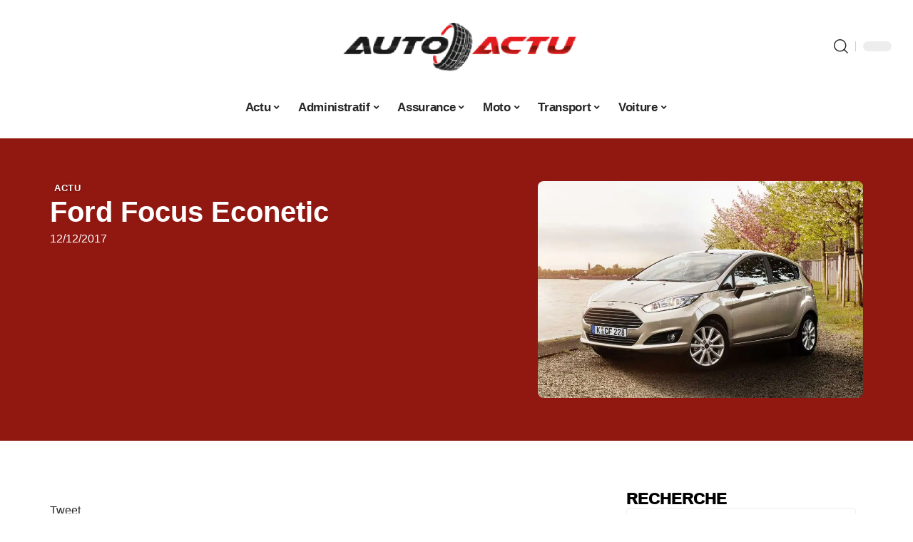

--- FILE ---
content_type: text/html; charset=UTF-8
request_url: https://www.auto-actu.org/ford-focus-econetic/
body_size: 47296
content:
<!DOCTYPE html>
<html lang="fr-FR">
<head><meta charset="UTF-8"><script>if(navigator.userAgent.match(/MSIE|Internet Explorer/i)||navigator.userAgent.match(/Trident\/7\..*?rv:11/i)){var href=document.location.href;if(!href.match(/[?&]nowprocket/)){if(href.indexOf("?")==-1){if(href.indexOf("#")==-1){document.location.href=href+"?nowprocket=1"}else{document.location.href=href.replace("#","?nowprocket=1#")}}else{if(href.indexOf("#")==-1){document.location.href=href+"&nowprocket=1"}else{document.location.href=href.replace("#","&nowprocket=1#")}}}}</script><script>(()=>{class RocketLazyLoadScripts{constructor(){this.v="1.2.6",this.triggerEvents=["keydown","mousedown","mousemove","touchmove","touchstart","touchend","wheel"],this.userEventHandler=this.t.bind(this),this.touchStartHandler=this.i.bind(this),this.touchMoveHandler=this.o.bind(this),this.touchEndHandler=this.h.bind(this),this.clickHandler=this.u.bind(this),this.interceptedClicks=[],this.interceptedClickListeners=[],this.l(this),window.addEventListener("pageshow",(t=>{this.persisted=t.persisted,this.everythingLoaded&&this.m()})),this.CSPIssue=sessionStorage.getItem("rocketCSPIssue"),document.addEventListener("securitypolicyviolation",(t=>{this.CSPIssue||"script-src-elem"!==t.violatedDirective||"data"!==t.blockedURI||(this.CSPIssue=!0,sessionStorage.setItem("rocketCSPIssue",!0))})),document.addEventListener("DOMContentLoaded",(()=>{this.k()})),this.delayedScripts={normal:[],async:[],defer:[]},this.trash=[],this.allJQueries=[]}p(t){document.hidden?t.t():(this.triggerEvents.forEach((e=>window.addEventListener(e,t.userEventHandler,{passive:!0}))),window.addEventListener("touchstart",t.touchStartHandler,{passive:!0}),window.addEventListener("mousedown",t.touchStartHandler),document.addEventListener("visibilitychange",t.userEventHandler))}_(){this.triggerEvents.forEach((t=>window.removeEventListener(t,this.userEventHandler,{passive:!0}))),document.removeEventListener("visibilitychange",this.userEventHandler)}i(t){"HTML"!==t.target.tagName&&(window.addEventListener("touchend",this.touchEndHandler),window.addEventListener("mouseup",this.touchEndHandler),window.addEventListener("touchmove",this.touchMoveHandler,{passive:!0}),window.addEventListener("mousemove",this.touchMoveHandler),t.target.addEventListener("click",this.clickHandler),this.L(t.target,!0),this.S(t.target,"onclick","rocket-onclick"),this.C())}o(t){window.removeEventListener("touchend",this.touchEndHandler),window.removeEventListener("mouseup",this.touchEndHandler),window.removeEventListener("touchmove",this.touchMoveHandler,{passive:!0}),window.removeEventListener("mousemove",this.touchMoveHandler),t.target.removeEventListener("click",this.clickHandler),this.L(t.target,!1),this.S(t.target,"rocket-onclick","onclick"),this.M()}h(){window.removeEventListener("touchend",this.touchEndHandler),window.removeEventListener("mouseup",this.touchEndHandler),window.removeEventListener("touchmove",this.touchMoveHandler,{passive:!0}),window.removeEventListener("mousemove",this.touchMoveHandler)}u(t){t.target.removeEventListener("click",this.clickHandler),this.L(t.target,!1),this.S(t.target,"rocket-onclick","onclick"),this.interceptedClicks.push(t),t.preventDefault(),t.stopPropagation(),t.stopImmediatePropagation(),this.M()}O(){window.removeEventListener("touchstart",this.touchStartHandler,{passive:!0}),window.removeEventListener("mousedown",this.touchStartHandler),this.interceptedClicks.forEach((t=>{t.target.dispatchEvent(new MouseEvent("click",{view:t.view,bubbles:!0,cancelable:!0}))}))}l(t){EventTarget.prototype.addEventListenerWPRocketBase=EventTarget.prototype.addEventListener,EventTarget.prototype.addEventListener=function(e,i,o){"click"!==e||t.windowLoaded||i===t.clickHandler||t.interceptedClickListeners.push({target:this,func:i,options:o}),(this||window).addEventListenerWPRocketBase(e,i,o)}}L(t,e){this.interceptedClickListeners.forEach((i=>{i.target===t&&(e?t.removeEventListener("click",i.func,i.options):t.addEventListener("click",i.func,i.options))})),t.parentNode!==document.documentElement&&this.L(t.parentNode,e)}D(){return new Promise((t=>{this.P?this.M=t:t()}))}C(){this.P=!0}M(){this.P=!1}S(t,e,i){t.hasAttribute&&t.hasAttribute(e)&&(event.target.setAttribute(i,event.target.getAttribute(e)),event.target.removeAttribute(e))}t(){this._(this),"loading"===document.readyState?document.addEventListener("DOMContentLoaded",this.R.bind(this)):this.R()}k(){let t=[];document.querySelectorAll("script[type=rocketlazyloadscript][data-rocket-src]").forEach((e=>{let i=e.getAttribute("data-rocket-src");if(i&&!i.startsWith("data:")){0===i.indexOf("//")&&(i=location.protocol+i);try{const o=new URL(i).origin;o!==location.origin&&t.push({src:o,crossOrigin:e.crossOrigin||"module"===e.getAttribute("data-rocket-type")})}catch(t){}}})),t=[...new Map(t.map((t=>[JSON.stringify(t),t]))).values()],this.T(t,"preconnect")}async R(){this.lastBreath=Date.now(),this.j(this),this.F(this),this.I(),this.W(),this.q(),await this.A(this.delayedScripts.normal),await this.A(this.delayedScripts.defer),await this.A(this.delayedScripts.async);try{await this.U(),await this.H(this),await this.J()}catch(t){console.error(t)}window.dispatchEvent(new Event("rocket-allScriptsLoaded")),this.everythingLoaded=!0,this.D().then((()=>{this.O()})),this.N()}W(){document.querySelectorAll("script[type=rocketlazyloadscript]").forEach((t=>{t.hasAttribute("data-rocket-src")?t.hasAttribute("async")&&!1!==t.async?this.delayedScripts.async.push(t):t.hasAttribute("defer")&&!1!==t.defer||"module"===t.getAttribute("data-rocket-type")?this.delayedScripts.defer.push(t):this.delayedScripts.normal.push(t):this.delayedScripts.normal.push(t)}))}async B(t){if(await this.G(),!0!==t.noModule||!("noModule"in HTMLScriptElement.prototype))return new Promise((e=>{let i;function o(){(i||t).setAttribute("data-rocket-status","executed"),e()}try{if(navigator.userAgent.indexOf("Firefox/")>0||""===navigator.vendor||this.CSPIssue)i=document.createElement("script"),[...t.attributes].forEach((t=>{let e=t.nodeName;"type"!==e&&("data-rocket-type"===e&&(e="type"),"data-rocket-src"===e&&(e="src"),i.setAttribute(e,t.nodeValue))})),t.text&&(i.text=t.text),i.hasAttribute("src")?(i.addEventListener("load",o),i.addEventListener("error",(function(){i.setAttribute("data-rocket-status","failed-network"),e()})),setTimeout((()=>{i.isConnected||e()}),1)):(i.text=t.text,o()),t.parentNode.replaceChild(i,t);else{const i=t.getAttribute("data-rocket-type"),s=t.getAttribute("data-rocket-src");i?(t.type=i,t.removeAttribute("data-rocket-type")):t.removeAttribute("type"),t.addEventListener("load",o),t.addEventListener("error",(i=>{this.CSPIssue&&i.target.src.startsWith("data:")?(console.log("WPRocket: data-uri blocked by CSP -> fallback"),t.removeAttribute("src"),this.B(t).then(e)):(t.setAttribute("data-rocket-status","failed-network"),e())})),s?(t.removeAttribute("data-rocket-src"),t.src=s):t.src="data:text/javascript;base64,"+window.btoa(unescape(encodeURIComponent(t.text)))}}catch(i){t.setAttribute("data-rocket-status","failed-transform"),e()}}));t.setAttribute("data-rocket-status","skipped")}async A(t){const e=t.shift();return e&&e.isConnected?(await this.B(e),this.A(t)):Promise.resolve()}q(){this.T([...this.delayedScripts.normal,...this.delayedScripts.defer,...this.delayedScripts.async],"preload")}T(t,e){var i=document.createDocumentFragment();t.forEach((t=>{const o=t.getAttribute&&t.getAttribute("data-rocket-src")||t.src;if(o&&!o.startsWith("data:")){const s=document.createElement("link");s.href=o,s.rel=e,"preconnect"!==e&&(s.as="script"),t.getAttribute&&"module"===t.getAttribute("data-rocket-type")&&(s.crossOrigin=!0),t.crossOrigin&&(s.crossOrigin=t.crossOrigin),t.integrity&&(s.integrity=t.integrity),i.appendChild(s),this.trash.push(s)}})),document.head.appendChild(i)}j(t){let e={};function i(i,o){return e[o].eventsToRewrite.indexOf(i)>=0&&!t.everythingLoaded?"rocket-"+i:i}function o(t,o){!function(t){e[t]||(e[t]={originalFunctions:{add:t.addEventListener,remove:t.removeEventListener},eventsToRewrite:[]},t.addEventListener=function(){arguments[0]=i(arguments[0],t),e[t].originalFunctions.add.apply(t,arguments)},t.removeEventListener=function(){arguments[0]=i(arguments[0],t),e[t].originalFunctions.remove.apply(t,arguments)})}(t),e[t].eventsToRewrite.push(o)}function s(e,i){let o=e[i];e[i]=null,Object.defineProperty(e,i,{get:()=>o||function(){},set(s){t.everythingLoaded?o=s:e["rocket"+i]=o=s}})}o(document,"DOMContentLoaded"),o(window,"DOMContentLoaded"),o(window,"load"),o(window,"pageshow"),o(document,"readystatechange"),s(document,"onreadystatechange"),s(window,"onload"),s(window,"onpageshow");try{Object.defineProperty(document,"readyState",{get:()=>t.rocketReadyState,set(e){t.rocketReadyState=e},configurable:!0}),document.readyState="loading"}catch(t){console.log("WPRocket DJE readyState conflict, bypassing")}}F(t){let e;function i(e){return t.everythingLoaded?e:e.split(" ").map((t=>"load"===t||0===t.indexOf("load.")?"rocket-jquery-load":t)).join(" ")}function o(o){function s(t){const e=o.fn[t];o.fn[t]=o.fn.init.prototype[t]=function(){return this[0]===window&&("string"==typeof arguments[0]||arguments[0]instanceof String?arguments[0]=i(arguments[0]):"object"==typeof arguments[0]&&Object.keys(arguments[0]).forEach((t=>{const e=arguments[0][t];delete arguments[0][t],arguments[0][i(t)]=e}))),e.apply(this,arguments),this}}o&&o.fn&&!t.allJQueries.includes(o)&&(o.fn.ready=o.fn.init.prototype.ready=function(e){return t.domReadyFired?e.bind(document)(o):document.addEventListener("rocket-DOMContentLoaded",(()=>e.bind(document)(o))),o([])},s("on"),s("one"),t.allJQueries.push(o)),e=o}o(window.jQuery),Object.defineProperty(window,"jQuery",{get:()=>e,set(t){o(t)}})}async H(t){const e=document.querySelector("script[data-webpack]");e&&(await async function(){return new Promise((t=>{e.addEventListener("load",t),e.addEventListener("error",t)}))}(),await t.K(),await t.H(t))}async U(){this.domReadyFired=!0;try{document.readyState="interactive"}catch(t){}await this.G(),document.dispatchEvent(new Event("rocket-readystatechange")),await this.G(),document.rocketonreadystatechange&&document.rocketonreadystatechange(),await this.G(),document.dispatchEvent(new Event("rocket-DOMContentLoaded")),await this.G(),window.dispatchEvent(new Event("rocket-DOMContentLoaded"))}async J(){try{document.readyState="complete"}catch(t){}await this.G(),document.dispatchEvent(new Event("rocket-readystatechange")),await this.G(),document.rocketonreadystatechange&&document.rocketonreadystatechange(),await this.G(),window.dispatchEvent(new Event("rocket-load")),await this.G(),window.rocketonload&&window.rocketonload(),await this.G(),this.allJQueries.forEach((t=>t(window).trigger("rocket-jquery-load"))),await this.G();const t=new Event("rocket-pageshow");t.persisted=this.persisted,window.dispatchEvent(t),await this.G(),window.rocketonpageshow&&window.rocketonpageshow({persisted:this.persisted}),this.windowLoaded=!0}m(){document.onreadystatechange&&document.onreadystatechange(),window.onload&&window.onload(),window.onpageshow&&window.onpageshow({persisted:this.persisted})}I(){const t=new Map;document.write=document.writeln=function(e){const i=document.currentScript;i||console.error("WPRocket unable to document.write this: "+e);const o=document.createRange(),s=i.parentElement;let n=t.get(i);void 0===n&&(n=i.nextSibling,t.set(i,n));const c=document.createDocumentFragment();o.setStart(c,0),c.appendChild(o.createContextualFragment(e)),s.insertBefore(c,n)}}async G(){Date.now()-this.lastBreath>45&&(await this.K(),this.lastBreath=Date.now())}async K(){return document.hidden?new Promise((t=>setTimeout(t))):new Promise((t=>requestAnimationFrame(t)))}N(){this.trash.forEach((t=>t.remove()))}static run(){const t=new RocketLazyLoadScripts;t.p(t)}}RocketLazyLoadScripts.run()})();</script>
    
    <meta http-equiv="X-UA-Compatible" content="IE=edge">
    <meta name="viewport" content="width=device-width, initial-scale=1">
    <link rel="profile" href="https://gmpg.org/xfn/11">
	<meta name='robots' content='index, follow, max-image-preview:large, max-snippet:-1, max-video-preview:-1' />
            <link rel="apple-touch-icon" href="https://www.auto-actu.org/wp-content/uploads/auto-actu.org-512x512_2-2.png"/>
		            <meta name="msapplication-TileColor" content="#ffffff">
            <meta name="msapplication-TileImage" content="https://www.auto-actu.org/wp-content/uploads/auto-actu.org-512x512_2-2.png"/>
		<meta http-equiv="Content-Security-Policy" content="upgrade-insecure-requests">

	<!-- This site is optimized with the Yoast SEO plugin v26.7 - https://yoast.com/wordpress/plugins/seo/ -->
	<title>Ford Focus Econetic - Auto Actu</title><link rel="preload" data-rocket-preload as="font" href="https://www.auto-actu.org/wp-content/themes/foxiz/assets/fonts/icons.woff2" crossorigin><style id="wpr-usedcss">img:is([sizes=auto i],[sizes^="auto," i]){contain-intrinsic-size:3000px 1500px}.block-wrap>.block-inner>.p-grid,.block-wrap>.block-inner>.p-wrap,.entry-content,.footer-wrap,.mega-dropdown,.ruby-table-contents,.swiper-container,.swiper-wrapper .p-wrap,.widget{contain:style layout}body,html{font-family:-apple-system,BlinkMacSystemFont,"Segoe UI",Roboto,Helvetica,Arial,sans-serif,"Apple Color Emoji","Segoe UI Emoji","Segoe UI Symbol"!important}a,address,article,code,div,dl,dt,em,fieldset,figcaption,footer,form,h1,h2,h3,header,label,legend,li,main,nav,ol,p,section,span,strong,time,tr,ul{font-family:inherit}img.emoji{display:inline!important;border:none!important;box-shadow:none!important;height:1em!important;width:1em!important;margin:0 .07em!important;vertical-align:-.1em!important;background:0 0!important;padding:0!important}:root{--direction-multiplier:1}body.rtl{--direction-multiplier:-1}.elementor-screen-only{height:1px;margin:-1px;overflow:hidden;padding:0;position:absolute;top:-10000em;width:1px;clip:rect(0,0,0,0);border:0}.elementor *,.elementor :after,.elementor :before{box-sizing:border-box}.elementor a{box-shadow:none;text-decoration:none}.elementor img{border:none;border-radius:0;box-shadow:none;height:auto;max-width:100%}.elementor .elementor-widget:not(.elementor-widget-text-editor):not(.elementor-widget-theme-post-content) figure{margin:0}.elementor iframe,.elementor object,.elementor video{border:none;line-height:1;margin:0;max-width:100%;width:100%}.elementor-element{--flex-direction:initial;--flex-wrap:initial;--justify-content:initial;--align-items:initial;--align-content:initial;--gap:initial;--flex-basis:initial;--flex-grow:initial;--flex-shrink:initial;--order:initial;--align-self:initial;align-self:var(--align-self);flex-basis:var(--flex-basis);flex-grow:var(--flex-grow);flex-shrink:var(--flex-shrink);order:var(--order)}.elementor-element:where(.e-con-full,.elementor-widget){align-content:var(--align-content);align-items:var(--align-items);flex-direction:var(--flex-direction);flex-wrap:var(--flex-wrap);gap:var(--row-gap) var(--column-gap);justify-content:var(--justify-content)}.elementor-invisible{visibility:hidden}:root{--page-title-display:block}.elementor-widget-wrap{align-content:flex-start;flex-wrap:wrap;position:relative;width:100%}.elementor:not(.elementor-bc-flex-widget) .elementor-widget-wrap{display:flex}.elementor-widget-wrap>.elementor-element{width:100%}.elementor-widget-wrap.e-swiper-container{width:calc(100% - (var(--e-column-margin-left,0px) + var(--e-column-margin-right,0px)))}.elementor-widget{position:relative}.elementor-widget:not(:last-child){margin-block-end:var(--kit-widget-spacing,20px)}@media (min-width:1025px){#elementor-device-mode:after{content:"desktop"}}@media (min-width:-1){#elementor-device-mode:after{content:"widescreen"}.elementor-widget:not(.elementor-widescreen-align-end) .elementor-icon-list-item:after{inset-inline-start:0}.elementor-widget:not(.elementor-widescreen-align-start) .elementor-icon-list-item:after{inset-inline-end:0}}@media (max-width:-1){#elementor-device-mode:after{content:"laptop";content:"tablet_extra"}}@media (max-width:1024px){#elementor-device-mode:after{content:"tablet"}}@media (max-width:-1){#elementor-device-mode:after{content:"mobile_extra"}.elementor-widget:not(.elementor-laptop-align-end) .elementor-icon-list-item:after{inset-inline-start:0}.elementor-widget:not(.elementor-laptop-align-start) .elementor-icon-list-item:after{inset-inline-end:0}.elementor-widget:not(.elementor-tablet_extra-align-end) .elementor-icon-list-item:after{inset-inline-start:0}.elementor-widget:not(.elementor-tablet_extra-align-start) .elementor-icon-list-item:after{inset-inline-end:0}}@media (prefers-reduced-motion:no-preference){html{scroll-behavior:smooth}}.e-con{--border-radius:0;--border-top-width:0px;--border-right-width:0px;--border-bottom-width:0px;--border-left-width:0px;--border-style:initial;--border-color:initial;--container-widget-width:100%;--container-widget-height:initial;--container-widget-flex-grow:0;--container-widget-align-self:initial;--content-width:min(100%,var(--container-max-width,1140px));--width:100%;--min-height:initial;--height:auto;--text-align:initial;--margin-top:0px;--margin-right:0px;--margin-bottom:0px;--margin-left:0px;--padding-top:var(--container-default-padding-top,10px);--padding-right:var(--container-default-padding-right,10px);--padding-bottom:var(--container-default-padding-bottom,10px);--padding-left:var(--container-default-padding-left,10px);--position:relative;--z-index:revert;--overflow:visible;--gap:var(--widgets-spacing,20px);--row-gap:var(--widgets-spacing-row,20px);--column-gap:var(--widgets-spacing-column,20px);--overlay-mix-blend-mode:initial;--overlay-opacity:1;--overlay-transition:0.3s;--e-con-grid-template-columns:repeat(3,1fr);--e-con-grid-template-rows:repeat(2,1fr);border-radius:var(--border-radius);height:var(--height);min-height:var(--min-height);min-width:0;overflow:var(--overflow);position:var(--position);width:var(--width);z-index:var(--z-index);--flex-wrap-mobile:wrap}.e-con:where(:not(.e-div-block-base)){transition:background var(--background-transition,.3s),border var(--border-transition,.3s),box-shadow var(--border-transition,.3s),transform var(--e-con-transform-transition-duration,.4s)}.e-con{--margin-block-start:var(--margin-top);--margin-block-end:var(--margin-bottom);--margin-inline-start:var(--margin-left);--margin-inline-end:var(--margin-right);--padding-inline-start:var(--padding-left);--padding-inline-end:var(--padding-right);--padding-block-start:var(--padding-top);--padding-block-end:var(--padding-bottom);--border-block-start-width:var(--border-top-width);--border-block-end-width:var(--border-bottom-width);--border-inline-start-width:var(--border-left-width);--border-inline-end-width:var(--border-right-width)}body.rtl .e-con{--padding-inline-start:var(--padding-right);--padding-inline-end:var(--padding-left);--margin-inline-start:var(--margin-right);--margin-inline-end:var(--margin-left);--border-inline-start-width:var(--border-right-width);--border-inline-end-width:var(--border-left-width)}.e-con{margin-block-end:var(--margin-block-end);margin-block-start:var(--margin-block-start);margin-inline-end:var(--margin-inline-end);margin-inline-start:var(--margin-inline-start);padding-inline-end:var(--padding-inline-end);padding-inline-start:var(--padding-inline-start)}.e-con.e-flex{--flex-direction:column;--flex-basis:auto;--flex-grow:0;--flex-shrink:1;flex:var(--flex-grow) var(--flex-shrink) var(--flex-basis)}.e-con-full,.e-con>.e-con-inner{padding-block-end:var(--padding-block-end);padding-block-start:var(--padding-block-start);text-align:var(--text-align)}.e-con-full.e-flex,.e-con.e-flex>.e-con-inner{flex-direction:var(--flex-direction)}.e-con,.e-con>.e-con-inner{display:var(--display)}.e-con-boxed.e-flex{align-content:normal;align-items:normal;flex-direction:column;flex-wrap:nowrap;justify-content:normal}.e-con-boxed{gap:initial;text-align:initial}.e-con.e-flex>.e-con-inner{align-content:var(--align-content);align-items:var(--align-items);align-self:auto;flex-basis:auto;flex-grow:1;flex-shrink:1;flex-wrap:var(--flex-wrap);justify-content:var(--justify-content)}.e-con>.e-con-inner{gap:var(--row-gap) var(--column-gap);height:100%;margin:0 auto;max-width:var(--content-width);padding-inline-end:0;padding-inline-start:0;width:100%}:is(.elementor-section-wrap,[data-elementor-id])>.e-con{--margin-left:auto;--margin-right:auto;max-width:min(100%,var(--width))}.e-con .elementor-widget.elementor-widget{margin-block-end:0}.e-con:before,.e-con>.elementor-motion-effects-container>.elementor-motion-effects-layer:before{border-block-end-width:var(--border-block-end-width);border-block-start-width:var(--border-block-start-width);border-color:var(--border-color);border-inline-end-width:var(--border-inline-end-width);border-inline-start-width:var(--border-inline-start-width);border-radius:var(--border-radius);border-style:var(--border-style);content:var(--background-overlay);display:block;height:max(100% + var(--border-top-width) + var(--border-bottom-width),100%);left:calc(0px - var(--border-left-width));mix-blend-mode:var(--overlay-mix-blend-mode);opacity:var(--overlay-opacity);position:absolute;top:calc(0px - var(--border-top-width));transition:var(--overlay-transition,.3s);width:max(100% + var(--border-left-width) + var(--border-right-width),100%)}.e-con:before{transition:background var(--overlay-transition,.3s),border-radius var(--border-transition,.3s),opacity var(--overlay-transition,.3s)}.e-con .elementor-widget{min-width:0}.e-con .elementor-widget.e-widget-swiper{width:100%}.e-con>.e-con-inner>.elementor-widget>.elementor-widget-container,.e-con>.elementor-widget>.elementor-widget-container{height:100%}.e-con.e-con>.e-con-inner>.elementor-widget,.elementor.elementor .e-con>.elementor-widget{max-width:100%}.e-con .elementor-widget:not(:last-child){--kit-widget-spacing:0px}@media (max-width:767px){#elementor-device-mode:after{content:"mobile"}.e-con.e-flex{--width:100%;--flex-wrap:var(--flex-wrap-mobile)}}.elementor-element:where(:not(.e-con)):where(:not(.e-div-block-base)) .elementor-widget-container,.elementor-element:where(:not(.e-con)):where(:not(.e-div-block-base)):not(:has(.elementor-widget-container)){transition:background .3s,border .3s,border-radius .3s,box-shadow .3s,transform var(--e-transform-transition-duration,.4s)}.elementor-heading-title{line-height:1;margin:0;padding:0}.animated{animation-duration:1.25s}.animated.infinite{animation-iteration-count:infinite}.animated.reverse{animation-direction:reverse;animation-fill-mode:forwards}@media (prefers-reduced-motion:reduce){.animated{animation:none!important}html *{transition-delay:0s!important;transition-duration:0s!important}}.elementor-kit-23834{--e-global-color-primary:#6EC1E4;--e-global-color-secondary:#54595F;--e-global-color-text:#7A7A7A;--e-global-color-accent:#61CE70;--e-global-typography-primary-font-family:"Roboto";--e-global-typography-primary-font-weight:600;--e-global-typography-secondary-font-family:"Roboto Slab";--e-global-typography-secondary-font-weight:400;--e-global-typography-text-font-family:"Roboto";--e-global-typography-text-font-weight:400;--e-global-typography-accent-font-family:"Roboto";--e-global-typography-accent-font-weight:500}.e-con{--container-max-width:1140px}.elementor-widget:not(:last-child){--kit-widget-spacing:20px}.elementor-element{--widgets-spacing:20px 20px;--widgets-spacing-row:20px;--widgets-spacing-column:20px}h1.entry-title{display:var(--page-title-display)}@media(max-width:1024px){.e-con{--container-max-width:1024px}}.elementor-23835 .elementor-element.elementor-element-3e8b4c8d{--display:flex;--flex-direction:row;--container-widget-width:initial;--container-widget-height:100%;--container-widget-flex-grow:1;--container-widget-align-self:stretch;--flex-wrap-mobile:wrap;--margin-top:24px;--margin-bottom:0px;--margin-left:0px;--margin-right:0px;--padding-top:0px;--padding-bottom:0px;--padding-left:0px;--padding-right:0px}.elementor-23835 .elementor-element.elementor-element-35bbb25a{--display:flex;--flex-direction:column;--container-widget-width:100%;--container-widget-height:initial;--container-widget-flex-grow:0;--container-widget-align-self:initial;--flex-wrap-mobile:wrap;--justify-content:center;--gap:8px 8px;--row-gap:8px;--column-gap:8px;--margin-top:0px;--margin-bottom:0px;--margin-left:0px;--margin-right:0px;--padding-top:0px;--padding-bottom:0px;--padding-left:0px;--padding-right:0px}.elementor-23835 .elementor-element.elementor-element-23eefe3c>.elementor-widget-container{margin:0 0 0 6px;padding:0}.elementor-23835 .elementor-element.elementor-element-31dff5bd{--headline-fcolor:#FFFFFF}.elementor-widget-post-info .elementor-icon-list-item:not(:last-child):after{border-color:var(--e-global-color-text)}.elementor-widget-post-info .elementor-icon-list-text,.elementor-widget-post-info .elementor-icon-list-text a{color:var(--e-global-color-secondary)}.elementor-widget-post-info .elementor-icon-list-item{font-family:var( --e-global-typography-text-font-family ),Sans-serif;font-weight:var(--e-global-typography-text-font-weight)}.elementor-23835 .elementor-element.elementor-element-fec19f7 .elementor-icon-list-icon{width:14px}.elementor-23835 .elementor-element.elementor-element-fec19f7 .elementor-icon-list-icon i{font-size:14px}.elementor-23835 .elementor-element.elementor-element-fec19f7 .elementor-icon-list-icon svg{--e-icon-list-icon-size:14px}.elementor-23835 .elementor-element.elementor-element-fec19f7 .elementor-icon-list-text,.elementor-23835 .elementor-element.elementor-element-fec19f7 .elementor-icon-list-text a{color:#fff}.elementor-23835 .elementor-element.elementor-element-4e54f547{--display:flex;--flex-direction:column;--container-widget-width:100%;--container-widget-height:initial;--container-widget-flex-grow:0;--container-widget-align-self:initial;--flex-wrap-mobile:wrap;--gap:8px 8px;--row-gap:8px;--column-gap:8px;--margin-top:0px;--margin-bottom:0px;--margin-left:0px;--margin-right:0px;--padding-top:0px;--padding-bottom:0px;--padding-left:0px;--padding-right:0px}.elementor-23835 .elementor-element.elementor-element-71eb6325>.elementor-widget-container{margin:0;padding:0}.elementor-23835 .elementor-element.elementor-element-71eb6325{--round-5:0px}.elementor-23835 .elementor-element.elementor-element-34ce1eca{--display:flex;--flex-direction:row;--container-widget-width:initial;--container-widget-height:100%;--container-widget-flex-grow:1;--container-widget-align-self:stretch;--flex-wrap-mobile:wrap;--margin-top:0px;--margin-bottom:40px;--margin-left:0px;--margin-right:0px;--padding-top:0px;--padding-bottom:0px;--padding-left:0px;--padding-right:0px}.elementor-23835 .elementor-element.elementor-element-176345a8{--display:flex;--margin-top:24px;--margin-bottom:0px;--margin-left:0px;--margin-right:0px;--padding-top:0px;--padding-bottom:0px;--padding-left:0px;--padding-right:24px}.elementor-23835 .elementor-element.elementor-element-34ecc625>.elementor-widget-container{margin:0;padding:0}.elementor-23835 .elementor-element.elementor-element-35503f00 .p-featured{padding-bottom:90%}.elementor-23835 .elementor-element.elementor-element-44e18710{--display:flex;--margin-top:0px;--margin-bottom:0px;--margin-left:0px;--margin-right:0px;--padding-top:0px;--padding-bottom:0px;--padding-left:0px;--padding-right:0px}.elementor-23835 .elementor-element.elementor-element-41df071b{margin:0 0 calc(var(--kit-widget-spacing,0px) + 0px) 0;padding:0}@media(max-width:767px){.e-con{--container-max-width:767px}.elementor-23835 .elementor-element.elementor-element-176345a8{--padding-top:0px;--padding-bottom:0px;--padding-left:0px;--padding-right:0px}}@media(min-width:768px){.elementor-23835 .elementor-element.elementor-element-35bbb25a{--width:60%}.elementor-23835 .elementor-element.elementor-element-4e54f547{--width:40%}.elementor-23835 .elementor-element.elementor-element-176345a8{--width:70%}.elementor-23835 .elementor-element.elementor-element-44e18710{--width:30%}}:root{--effect:all .25s cubic-bezier(0.32, 0.74, 0.57, 1);--timing:cubic-bezier(0.32, 0.74, 0.57, 1);--shadow-12:#0000001f;--shadow-2:#00000005;--round-3:3px;--height-34:34px;--height-40:40px;--padding-40:0 40px;--round-5:5px;--round-7:7px;--shadow-7:#00000012;--dark-accent:#191c20;--dark-accent-0:#191c2000;--dark-accent-90:#191c20f2;--meta-b-family:inherit;--meta-b-fcolor:#282828;--meta-b-fspace:normal;--meta-b-fstyle:normal;--meta-b-fweight:600;--meta-b-transform:none;--nav-bg:#fff;--subnav-bg:#fff;--indicator-bg-from:#ff0084;--nav-bg-from:#fff;--subnav-bg-from:#fff;--indicator-bg-to:#2c2cf8;--nav-bg-to:#fff;--subnav-bg-to:#fff;--bottom-border-color:var(--flex-gray-20);--column-border-color:var(--flex-gray-20);--audio-color:#ffa052;--excerpt-color:#666;--g-color:#ff184e;--gallery-color:#729dff;--heading-color:var(--body-fcolor);--nav-color:#282828;--privacy-color:#fff;--review-color:#ffc300;--subnav-color:#282828;--video-color:#ffc300;--nav-color-10:#28282820;--subnav-color-10:#28282820;--g-color-90:#ff184ee6;--absolute-dark:#242424;--body-family:'Oxygen',sans-serif;--btn-family:'Encode Sans Condensed',sans-serif;--cat-family:'Oxygen',sans-serif;--dwidgets-family:'Oxygen',sans-serif;--h1-family:'Encode Sans Condensed',sans-serif;--h2-family:'Encode Sans Condensed',sans-serif;--h3-family:'Encode Sans Condensed',sans-serif;--h4-family:'Encode Sans Condensed',sans-serif;--h5-family:'Encode Sans Condensed',sans-serif;--h6-family:'Encode Sans Condensed',sans-serif;--input-family:'Encode Sans Condensed',sans-serif;--menu-family:'Encode Sans Condensed',sans-serif;--meta-family:'Encode Sans Condensed',sans-serif;--submenu-family:'Encode Sans Condensed',sans-serif;--tagline-family:'Encode Sans Condensed',sans-serif;--body-fcolor:#282828;--btn-fcolor:inherit;--h1-fcolor:inherit;--h2-fcolor:inherit;--h3-fcolor:inherit;--h4-fcolor:inherit;--h5-fcolor:inherit;--h6-fcolor:inherit;--input-fcolor:inherit;--meta-fcolor:#666;--tagline-fcolor:inherit;--body-fsize:16px;--btn-fsize:12px;--cat-fsize:10px;--dwidgets-fsize:13px;--excerpt-fsize:14px;--h1-fsize:40px;--h2-fsize:28px;--h3-fsize:22px;--h4-fsize:16px;--h5-fsize:14px;--h6-fsize:13px;--headline-fsize:45px;--input-fsize:14px;--menu-fsize:17px;--meta-fsize:13px;--submenu-fsize:13px;--tagline-fsize:28px;--body-fspace:normal;--btn-fspace:normal;--cat-fspace:.07em;--dwidgets-fspace:0;--h1-fspace:normal;--h2-fspace:normal;--h3-fspace:normal;--h4-fspace:normal;--h5-fspace:normal;--h6-fspace:normal;--input-fspace:normal;--menu-fspace:-.02em;--meta-fspace:normal;--submenu-fspace:-.02em;--tagline-fspace:normal;--body-fstyle:normal;--btn-fstyle:normal;--cat-fstyle:normal;--dwidgets-fstyle:normal;--h1-fstyle:normal;--h2-fstyle:normal;--h3-fstyle:normal;--h4-fstyle:normal;--h5-fstyle:normal;--h6-fstyle:normal;--input-fstyle:normal;--menu-fstyle:normal;--meta-fstyle:normal;--submenu-fstyle:normal;--tagline-fstyle:normal;--body-fweight:400;--btn-fweight:700;--cat-fweight:700;--dwidgets-fweight:600;--h1-fweight:700;--h2-fweight:700;--h3-fweight:700;--h4-fweight:700;--h5-fweight:700;--h6-fweight:600;--input-fweight:400;--menu-fweight:600;--meta-fweight:400;--submenu-fweight:500;--tagline-fweight:400;--flex-gray-15:#88888826;--flex-gray-20:#88888833;--flex-gray-40:#88888866;--flex-gray-7:#88888812;--indicator-height:4px;--nav-height:60px;--absolute-light:#ddd;--solid-light:#fafafa;--em-mini:.8em;--rem-mini:.8rem;--transparent-nav-color:#fff;--swiper-navigation-size:44px;--tagline-s-fsize:22px;--em-small:.92em;--rem-small:.92rem;--bottom-spacing:35px;--box-spacing:5%;--el-spacing:12px;--heading-sub-color:var(--g-color);--body-transform:none;--btn-transform:none;--cat-transform:uppercase;--dwidgets-transform:none;--h1-transform:none;--h2-transform:none;--h3-transform:none;--h4-transform:none;--h5-transform:none;--h6-transform:none;--input-transform:none;--menu-transform:none;--meta-transform:none;--submenu-transform:none;--tagline-transform:none;--absolute-white:#fff;--solid-white:#fff;--absolute-white-0:#ffffff00;--absolute-white-90:#fffffff2;--max-width-wo-sb:100%}.light-scheme,[data-theme=dark]{--shadow-12:#00000066;--shadow-2:#00000033;--shadow-7:#0000004d;--dark-accent:#0e0f12;--dark-accent-0:#0e0f1200;--dark-accent-90:#0e0f12f2;--meta-b-fcolor:#fff;--nav-bg:#131518;--subnav-bg:#191c20;--nav-bg-from:#131518;--subnav-bg-from:#191c20;--nav-bg-to:#131518;--subnav-bg-to:#191c20;--bcrumb-color:#fff;--excerpt-color:#ddd;--heading-color:var(--body-fcolor);--nav-color:#fff;--subnav-color:#fff;--nav-color-10:#ffffff15;--subnav-color-10:#ffffff15;--body-fcolor:#fff;--h1-fcolor:#fff;--h2-fcolor:#fff;--h3-fcolor:#fff;--h4-fcolor:#fff;--h5-fcolor:#fff;--h6-fcolor:#fff;--headline-fcolor:#fff;--input-fcolor:#fff;--meta-fcolor:#bbb;--tagline-fcolor:#fff;--flex-gray-15:#88888840;--flex-gray-20:#8888884d;--flex-gray-7:#88888818;--solid-light:#333;--heading-sub-color:var(--g-color);--solid-white:#191c20}body .light-scheme [data-mode=default],body:not([data-theme=dark]) [data-mode=dark],body[data-theme=dark] [data-mode=default]{display:none!important}body .light-scheme [data-mode=dark]{display:inherit!important}.light-scheme input::placeholder,[data-theme=dark] input::placeholder{color:var(--absolute-light)}a,address,body,caption,code,div,dl,dt,em,fieldset,form,h1,h2,h3,html,iframe,label,legend,li,object,ol,p,s,span,strong,table,tbody,tr,tt,ul{font-family:inherit;font-size:100%;font-weight:inherit;font-style:inherit;line-height:inherit;margin:0;padding:0;vertical-align:baseline;border:0;outline:0}html{font-size:var(--body-fsize);overflow-x:hidden;-ms-text-size-adjust:100%;-webkit-text-size-adjust:100%;text-size-adjust:100%}body{font-family:var(--body-family);font-size:var(--body-fsize);font-weight:var(--body-fweight);font-style:var(--body-fstyle);line-height:1.7;display:block;margin:0;letter-spacing:var(--body-fspace);text-transform:var(--body-transform);color:var(--body-fcolor);background-color:var(--solid-white)}body.rtl{direction:rtl}*{-moz-box-sizing:border-box;-webkit-box-sizing:border-box;box-sizing:border-box}:after,:before{-moz-box-sizing:border-box;-webkit-box-sizing:border-box;box-sizing:border-box}.site{position:relative;display:block}.site *{-webkit-font-smoothing:antialiased;-moz-osx-font-smoothing:grayscale;text-rendering:optimizeLegibility}.site-outer{position:relative;display:block;max-width:100%;background-color:var(--solid-white)}.top-spacing .site-outer{-webkit-transition:margin .5s var(--timing);transition:margin .5s var(--timing)}.site-wrap{position:relative;display:block;margin:0;padding:0}.site-wrap{z-index:1;min-height:45vh}button,input{overflow:visible}canvas,progress,video{display:inline-block}progress{vertical-align:baseline}[type=checkbox],[type=radio],legend{box-sizing:border-box;padding:0}figure{display:block;margin:0}em{font-weight:400;font-style:italic}dt{font-weight:700}address{font-style:italic}code{font-family:monospace,monospace;font-size:.9em}a{text-decoration:none;color:inherit;background-color:transparent}strong{font-weight:700}code{font-family:Courier,monospace;padding:5px;background-color:var(--flex-gray-7)}img{max-width:100%;height:auto;vertical-align:middle;border-style:none;-webkit-object-fit:cover;object-fit:cover}svg:not(:root){overflow:hidden}button,input,optgroup,select,textarea{text-transform:none;color:inherit;outline:0!important}select{line-height:22px;position:relative;max-width:100%;padding:10px;border-color:var(--flex-gray-15);border-radius:var(--round-5);outline:0!important;background:url('data:image/svg+xml;utf8,<svg xmlns="http://www.w3.org/2000/svg" viewBox="0 0 24 24"><path d="M12 15a1 1 0 0 1-.707-.293l-3-3a1 1 0 0 1 1.414-1.414L12 12.586l2.293-2.293a1 1 0 0 1 1.414 1.414l-3 3A1 1 0 0 1 12 15z"/></svg>') right 5px top 50% no-repeat;background-size:22px;-moz-appearance:none;-webkit-appearance:none;appearance:none}select option{background-color:var(--solid-white)}[type=reset],[type=submit],button,html [type=button]{-webkit-appearance:button}[type=button]::-moz-focus-inner,[type=reset]::-moz-focus-inner,[type=submit]::-moz-focus-inner,button::-moz-focus-inner{padding:0;border-style:none}[type=button]:-moz-focusring,[type=reset]:-moz-focusring,[type=submit]:-moz-focusring,button:-moz-focusring{outline:ButtonText dotted 1px}fieldset{padding:0}legend{font-weight:700;display:table;max-width:100%;white-space:normal;color:inherit}textarea{overflow:auto}[type=number]::-webkit-inner-spin-button,[type=number]::-webkit-outer-spin-button{height:auto}[type=search]::-webkit-search-cancel-button,[type=search]::-webkit-search-decoration{-webkit-appearance:none}::-webkit-file-upload-button{font:inherit;-webkit-appearance:button}[hidden],template{display:none}.clearfix:after,.clearfix:before{display:table;clear:both;content:' '}.hidden{display:none}input:disabled,select:disabled,textarea:disabled{opacity:.5;background-color:#ffcb3330}h1{font-family:var(--h1-family);font-size:var(--h1-fsize);font-weight:var(--h1-fweight);font-style:var(--h1-fstyle);line-height:var(--h1-fheight, 1.2);letter-spacing:var(--h1-fspace);text-transform:var(--h1-transform)}h1{color:var(--h1-fcolor)}h2{font-family:var(--h2-family);font-size:var(--h2-fsize);font-weight:var(--h2-fweight);font-style:var(--h2-fstyle);line-height:var(--h2-fheight, 1.25);letter-spacing:var(--h2-fspace);text-transform:var(--h2-transform)}h2{color:var(--h2-fcolor)}.h3,h3{font-family:var(--h3-family);font-size:var(--h3-fsize);font-weight:var(--h3-fweight);font-style:var(--h3-fstyle);line-height:var(--h3-fheight, 1.3);letter-spacing:var(--h3-fspace);text-transform:var(--h3-transform)}h3{color:var(--h3-fcolor)}.h4{font-family:var(--h4-family);font-size:var(--h4-fsize);font-weight:var(--h4-fweight);font-style:var(--h4-fstyle);line-height:var(--h4-fheight, 1.45);letter-spacing:var(--h4-fspace);text-transform:var(--h4-transform)}.h5{font-family:var(--h5-family);font-size:var(--h5-fsize);font-weight:var(--h5-fweight);font-style:var(--h5-fstyle);line-height:var(--h5-fheight, 1.5);letter-spacing:var(--h5-fspace);text-transform:var(--h5-transform)}.p-categories{font-family:var(--cat-family);font-size:var(--cat-fsize);font-weight:var(--cat-fweight);font-style:var(--cat-fstyle);letter-spacing:var(--cat-fspace);text-transform:var(--cat-transform)}.is-meta,.user-form label{font-family:var(--meta-family);font-size:var(--meta-fsize);font-weight:var(--meta-fweight);font-style:var(--meta-fstyle);letter-spacing:var(--meta-fspace);text-transform:var(--meta-transform)}.tipsy-inner{font-family:var(--meta-family);font-weight:var(--meta-fweight);font-style:var(--meta-fstyle);letter-spacing:var(--meta-fspace);text-transform:var(--meta-transform);color:var(--meta-fcolor)}figcaption{font-family:var(--meta-family);font-size:var(--meta-fsize);font-weight:var(--meta-fweight);font-style:var(--meta-fstyle);letter-spacing:var(--meta-fspace);text-transform:var(--meta-transform)}.is-meta{color:var(--meta-fcolor)}.p-readmore{font-family:var(--btn-family);font-size:var(--readmore-fsize, 12px);font-weight:600;font-style:normal;text-transform:none}input[type=email],input[type=number],input[type=password],input[type=search],input[type=text],input[type=url],textarea{font-family:var(--input-family);font-size:var(--input-fsize);font-weight:var(--input-fweight);font-style:var(--input-fstyle);line-height:1.5;letter-spacing:var(--input-fspace);text-transform:var(--input-transform);color:var(--input-fcolor)}textarea{font-size:var(--input-fsize)!important}.button,a.comment-reply-link,a.show-post-comment,button,input[type=submit]{font-family:var(--btn-family);font-size:var(--btn-fsize);font-weight:var(--btn-fweight);font-style:var(--btn-fstyle);letter-spacing:var(--btn-fspace);text-transform:var(--btn-transform)}.main-menu>li>a{font-family:var(--menu-family);font-size:var(--menu-fsize);font-weight:var(--menu-fweight);font-style:var(--menu-fstyle);line-height:1.5;letter-spacing:var(--menu-fspace);text-transform:var(--menu-transform)}.main-menu .sub-menu>.menu-item a{font-family:var(--submenu-family);font-size:var(--submenu-fsize);font-weight:var(--submenu-fweight);font-style:var(--submenu-fstyle);line-height:1.25;letter-spacing:var(--submenu-fspace);text-transform:var(--submenu-transform);color:var(--subnav-color)}.mobile-menu>li>a{font-family:'Encode Sans Condensed',sans-serif;font-size:1.1rem;font-weight:400;font-style:normal;line-height:1.5;letter-spacing:-.02em;text-transform:none}.mobile-menu .sub-menu a{font-family:'Encode Sans Condensed',sans-serif;font-size:14px;font-weight:700;font-style:normal;line-height:1.5;text-transform:none}.mobile-qview a{font-family:'Encode Sans Condensed',sans-serif;font-size:16px;font-weight:600;font-style:normal;letter-spacing:-.02em;text-transform:none}.s-title{font-family:var(--headline-family,var(--h1-family));font-size:var(--headline-fsize, var(--h1-fsize));font-weight:var(--headline-fweight,var(--h1-fweight));font-style:var(--headline-fstyle,var(--h1-fstyle));letter-spacing:var(--headline-fspace, var(--h1-fspace));text-transform:var(--headline-transform,var(--h1-transform));color:var(--headline-fcolor,var(--h1-fcolor))}.s-title:not(.fw-headline){font-size:var(--headline-s-fsize, var(--h1-fsize))}.heading-title>*{font-family:var(--heading-family,inherit);font-size:var(--heading-fsize, inherit);font-weight:var(--heading-fweight,inherit);font-style:var(--heading-fstyle,inherit);letter-spacing:var(--heading-fspace, inherit);text-transform:var(--heading-transform,inherit)}.description-text{font-size:var(--excerpt-fsize)}input[type=email],input[type=number],input[type=password],input[type=search],input[type=text],input[type=url]{line-height:22px;max-width:100%;padding:10px 20px;-webkit-transition:var(--effect);transition:var(--effect);white-space:nowrap;border:none;border-radius:var(--round-3);outline:0!important;background-color:var(--flex-gray-7);-webkit-box-shadow:none!important;box-shadow:none!important}button{cursor:pointer;border:none;border-radius:var(--round-3);outline:0!important;-webkit-box-shadow:none;box-shadow:none}.button,.entry-content button,input[type=submit]:not(.search-submit){line-height:var(--height-40);padding:var(--padding-40);cursor:pointer;-webkit-transition:var(--effect);transition:var(--effect);white-space:nowrap;color:var(--absolute-white);border:none;border-radius:var(--round-3);outline:0!important;background:var(--g-color);-webkit-box-shadow:none;box-shadow:none}.entry-content button:hover,input[type=submit]:not(.search-submit):hover{-webkit-box-shadow:0 4px 15px var(--g-color-90);box-shadow:0 4px 15px var(--g-color-90)}textarea{display:block;width:100%;max-width:100%;padding:10px 25px;-webkit-transition:var(--effect);transition:var(--effect);border:none;border-radius:var(--round-3);outline:0;background-color:var(--flex-gray-7);-webkit-box-shadow:none!important;box-shadow:none!important}.rb-container{position:static;display:block;width:100%;max-width:var(--rb-width,1280px);margin-right:auto;margin-left:auto}.edge-padding{padding-right:20px;padding-left:20px}.menu-item,.rb-section ol,.rb-section ul{list-style:none}.h3,.h4,.h5,h1,h2,h3{-ms-word-wrap:break-word;word-wrap:break-word}.icon-holder{display:flex;align-items:center}.svg-icon{width:1.5em;height:auto}.overlay-text .is-meta,.overlay-text .meta-inner{color:var(--absolute-light);--meta-fcolor:var(--absolute-light)}.overlay-text .entry-title,.overlay-text .p-link,.overlay-text .s-title{color:var(--absolute-white)}.light-scheme{color:var(--body-fcolor);--pagi-bg:var(--solid-light)}input:-webkit-autofill,input:-webkit-autofill:active,input:-webkit-autofill:focus,input:-webkit-autofill:hover{transition:background-color 999999s ease-in-out 0s}.overlay-wrap{position:absolute;z-index:10;top:0;right:0;bottom:0;left:0;display:flex;align-items:flex-end;flex-flow:row nowrap;pointer-events:none}.overlay-inner{position:relative;display:block;width:100%;padding:20px;cursor:auto;pointer-events:auto}.p-gradient .overlay-inner{background:-webkit-gradient(linear,left top,left bottom,from(var(--dark-accent-0)),to(var(--dark-accent)));background:linear-gradient(to top,var(--dark-accent) 0,var(--dark-accent-90) 50%,var(--dark-accent-0) 100%)}.block-inner{display:flex;flex-flow:row wrap;flex-grow:1;row-gap:var(--bottom-spacing)}.is-gap-7 .block-inner{margin-right:-7px;margin-left:-7px;--column-gap:7px}.is-gap-10 .block-inner{margin-right:-10px;margin-left:-10px;--column-gap:10px}.is-gap-20 .block-inner{margin-right:-20px;margin-left:-20px;--column-gap:20px}.block-inner>*{flex-basis:100%;width:100%;padding-right:var(--column-gap,0);padding-left:var(--column-gap,0)}[class*=is-gap-]>.block-inner>*{padding-right:var(--column-gap,0);padding-left:var(--column-gap,0)}.effect-fadeout.activated a{opacity:.3}.effect-fadeout.activated a:focus,.effect-fadeout.activated a:hover{opacity:1}.is-hidden{display:none!important}.is-invisible{visibility:hidden;opacity:0}.rb-loader{font-size:10px;position:relative;display:none;overflow:hidden;width:3em;height:3em;transform:translateZ(0);animation:.8s linear infinite spin-loader;text-indent:-9999em;color:var(--g-color);border-radius:50%;background:currentColor;background:linear-gradient(to right,currentColor 10%,rgba(255,255,255,0) 50%)}.rb-loader:before{position:absolute;top:0;left:0;width:50%;height:50%;content:'';color:inherit;border-radius:100% 0 0 0;background:currentColor}.rb-loader:after{position:absolute;top:0;right:0;bottom:0;left:0;width:75%;height:75%;margin:auto;content:'';opacity:.5;border-radius:50%;background:var(--solid-white)}@-webkit-keyframes spin-loader{0%{transform:rotate(0)}100%{transform:rotate(360deg)}}@keyframes spin-loader{0%{transform:rotate(0)}100%{transform:rotate(360deg)}}.rb-loader.loader-absolute{position:absolute;bottom:50%;left:50%;display:block;margin-top:-1.5em;margin-left:-1.5em}.opacity-animate{-webkit-transition:opacity .25s var(--timing);transition:opacity .25s var(--timing)}.is-invisible{opacity:0}.pagination-trigger.is-disable{pointer-events:none;opacity:.5}.loadmore-trigger span,.pagination-trigger{font-size:var(--pagi-size, inherit);line-height:calc(var(--pagi-size, inherit) * 1.6);position:relative;display:inline-flex;align-items:center;flex-flow:row nowrap;min-height:var(--height-34);padding:var(--padding-40);-webkit-transition:var(--effect);transition:var(--effect);color:var(--pagi-color,currentColor);border-color:var(--pagi-accent-color,var(--flex-gray-7));border-radius:var(--round-7);background-color:var(--pagi-accent-color,var(--flex-gray-7))}.loadmore-trigger.loading span{opacity:0}.search-form{position:relative;display:flex;overflow:hidden;align-items:stretch;flex-flow:row nowrap;width:100%;border-radius:var(--round-7);background-color:var(--flex-gray-7)}.search-form input[type=search]{width:100%;padding:15px 15px 15px 5px;background:0 0!important}.search-submit{height:100%;padding:0 20px;cursor:pointer;-webkit-transition:var(--effect);transition:var(--effect);border:none;background-color:transparent;-webkit-box-shadow:none;box-shadow:none}.search-submit:active,.search-submit:hover{color:#fff;background-color:var(--g-color);-webkit-box-shadow:0 4px 15px var(--g-color-90);box-shadow:0 4px 15px var(--g-color-90)}.mfp-bg{position:fixed;z-index:9042;top:0;left:0;overflow:hidden;width:100%;height:100%;background:var(--dark-accent)}.mfp-wrap{position:fixed;z-index:9043;top:0;left:0;width:100%;height:100%;outline:0!important;-webkit-backface-visibility:hidden}.mfp-wrap button>*{pointer-events:none}.mfp-container{position:absolute;top:0;left:0;box-sizing:border-box;width:100%;height:100%;padding:0;text-align:center}.mfp-container:before{display:inline-block;height:100%;content:'';vertical-align:middle}.mfp-align-top .mfp-container:before{display:none}.mfp-content{position:relative;z-index:1045;display:inline-block;margin:0 auto;text-align:left;vertical-align:middle}.mfp-ajax-holder .mfp-content,.mfp-inline-holder .mfp-content{width:100%;cursor:auto}.mfp-ajax-cur{cursor:progress}.mfp-zoom-out-cur{cursor:zoom-out}.mfp-auto-cursor .mfp-content{cursor:auto}.mfp-arrow,.mfp-close,.mfp-counter{-moz-user-select:none;-webkit-user-select:none;user-select:none}.mfp-loading.mfp-figure{display:none}.mfp-hide{display:none!important}.mfp-s-error .mfp-content{display:none}button::-moz-focus-inner{padding:0;border:0}.mfp-arrow{position:absolute;top:50%;width:130px;height:110px;margin:0;margin-top:-55px;padding:0;opacity:.65;-webkit-tap-highlight-color:transparent}.mfp-arrow:active{margin-top:-54px}.mfp-arrow:focus,.mfp-arrow:hover{opacity:1}.mfp-arrow:after,.mfp-arrow:before{position:absolute;top:0;left:0;display:block;width:0;height:0;margin-top:35px;margin-left:35px;content:'';border:inset transparent}.mfp-arrow:after{top:8px;border-top-width:13px;border-bottom-width:13px}.mfp-arrow:before{opacity:.7;border-top-width:21px;border-bottom-width:21px}.mfp-iframe-holder .mfp-content{line-height:0;width:100%;max-width:900px}.mfp-iframe-scaler{overflow:hidden;width:100%;height:0;padding-top:56.25%}.mfp-iframe-scaler iframe{position:absolute;top:0;left:0;display:block;width:100%;height:100%;background:#000;box-shadow:0 0 8px rgba(0,0,0,.6)}img.mfp-img{line-height:0;display:block;box-sizing:border-box;width:auto;max-width:100%;height:auto;margin:0 auto;padding:40px 0}.mfp-figure{line-height:0}.mfp-figure:after{position:absolute;z-index:-1;top:40px;right:0;bottom:40px;left:0;display:block;width:auto;height:auto;content:'';background:#444;box-shadow:0 0 8px rgba(0,0,0,.6)}.mfp-figure figure{margin:0}.mfp-bottom-bar{position:absolute;top:100%;left:0;width:100%;margin-top:-36px;cursor:auto}.mfp-image-holder .mfp-content{max-width:100%}.mfp-bg.popup-animation{-webkit-transition:all .5s var(--timing);transition:all .5s var(--timing);opacity:0}.mfp-bg.mfp-ready.popup-animation{opacity:.92}.mfp-bg.mfp-ready.popup-animation.site-access-popup{opacity:.99}.mfp-removing.mfp-bg.mfp-ready.popup-animation{opacity:0!important}.popup-animation .mfp-content{-webkit-transition:all .5s var(--timing);transition:all .5s var(--timing);opacity:0}.popup-animation.mfp-ready .mfp-content{opacity:1}.popup-animation.mfp-removing .mfp-content{opacity:0}.tipsy-inner{font-size:var(--meta-fsize);line-height:1;max-width:200px;padding:7px 10px;text-align:center;color:var(--absolute-white);border-radius:var(--round-3);background-color:var(--dark-accent)}.rtl .rbi.rbi-reddit:before{-webkit-transform:none;transform:none}.rbi,[class^=rbi-]{font-family:ruby-icon!important;font-weight:400;font-style:normal;font-variant:normal;text-transform:none;-webkit-font-smoothing:antialiased;-moz-osx-font-smoothing:grayscale;speak:none}body.rtl .rbi:before{display:inline-block;-webkit-transform:scale(-1,1);transform:scale(-1,1)}.rbi-darrow-top:before{content:'\e94a'}.rbi-search:before{content:'\e946'}.rbi-close:before{content:'\e949'}.rbi-reddit:before{content:'\e928'}.rbi-cright:before{content:'\e902'}.rbi-star-o:before{content:'\e94f'}.swiper-container{position:relative;z-index:1;overflow:hidden;margin-right:auto;margin-left:auto;padding:0;list-style:none}.pre-load:not(.swiper-container-initialized){max-height:0}.swiper-wrapper{position:relative;z-index:1;display:flex;box-sizing:content-box;width:100%;height:100%;transition-property:transform}.swiper-wrapper{transform:translate3d(0,0,0)}.swiper-slide{position:relative;flex-shrink:0;width:100%;height:100%;transition-property:transform}.swiper-slide-invisible-blank{visibility:hidden}.swiper-button-lock{display:none}.swiper-pagination{position:absolute;z-index:10;transition:.3s opacity;transform:translate3d(0,0,0);text-align:center}.swiper-pagination.swiper-pagination-hidden{opacity:0}.swiper-pagination-bullet,body .swiper-pagination-bullet{position:relative;display:inline-block;width:calc(var(--nav-size,32px)/ 2);height:calc(var(--nav-size,32px)/ 2);margin-right:0;margin-left:0;-webkit-transition:-webkit-transform .25s var(--timing);transition:transform .25s var(--timing);opacity:.4;background:0 0}.swiper-pagination-bullet:before{position:absolute;top:0;left:0;width:100%;height:100%;content:'';-webkit-transform:scale(.5);transform:scale(.5);pointer-events:none;color:inherit;border-radius:100%;background:currentColor}.swiper-pagination-bullet.swiper-pagination-bullet-active{opacity:1}.swiper-pagination-bullet.swiper-pagination-bullet-active:before{-webkit-transform:scale(.75);transform:scale(.75)}button.swiper-pagination-bullet{margin:0;padding:0;border:none;box-shadow:none;-webkit-appearance:none;appearance:none}.swiper-pagination-bullet-active{opacity:1}.swiper-pagination-lock{display:none}.swiper-scrollbar-drag{position:relative;top:0;left:0;width:100%;height:100%;border-radius:var(--round-7);background:var(--g-color)}.swiper-scrollbar-lock{display:none}.swiper-zoom-container{display:flex;align-items:center;justify-content:center;width:100%;height:100%;text-align:center}.swiper-zoom-container>canvas,.swiper-zoom-container>img,.swiper-zoom-container>svg{max-width:100%;max-height:100%;object-fit:contain}.swiper-slide-zoomed{cursor:move}.swiper-lazy-preloader{position:absolute;z-index:10;top:50%;left:50%;box-sizing:border-box;width:42px;height:42px;margin-top:-21px;margin-left:-21px;transform-origin:50%;animation:1s linear infinite swiper-preloader-spin;border:4px solid var(--swiper-preloader-color,var(--g-color));border-top-color:transparent;border-radius:50%}@keyframes swiper-preloader-spin{100%{transform:rotate(360deg)}}.swiper-container .swiper-notification{position:absolute;z-index:-1000;top:0;left:0;pointer-events:none;opacity:0}.header-wrap{position:relative;display:block}.header-fw .navbar-wrap>.rb-container{max-width:100%}.navbar-wrap{position:relative;z-index:999;display:block}.header-mobile{display:none}.navbar-wrap:not(.navbar-transparent),.sticky-on .navbar-wrap{background:var(--nav-bg);background:-webkit-linear-gradient(left,var(--nav-bg-from) 0%,var(--nav-bg-to) 100%);background:linear-gradient(to right,var(--nav-bg-from) 0%,var(--nav-bg-to) 100%)}.sticky-on .navbar-wrap{-webkit-box-shadow:0 4px 30px var(--shadow-7);box-shadow:0 4px 30px var(--shadow-7)}.navbar-inner{position:relative;display:flex;align-items:stretch;flex-flow:row nowrap;justify-content:space-between;max-width:100%;min-height:var(--nav-height)}.navbar-center,.navbar-left,.navbar-right{display:flex;align-items:stretch;flex-flow:row nowrap}.navbar-left{flex-grow:1}.logo-wrap{display:flex;align-items:center;flex-shrink:0;max-height:100%;margin-right:20px}.logo-wrap a{max-height:100%}.is-image-logo.logo-wrap a{display:block}.logo-wrap img{display:block;width:auto;max-height:var(--nav-height);-webkit-transition:opacity .25s var(--timing);transition:opacity .25s var(--timing);object-fit:cover}.is-hd-5{--nav-height:40px}.header-5 .logo-wrap:not(.mobile-logo-wrap) img{max-height:var(--hd5-logo-height,60px)}.header-5 .logo-sec-center,.header-5 .logo-sec-left,.header-5 .logo-sec-right{position:relative;display:flex;flex:0 0 33.33%;margin:0}.header-5 .logo-sec-left{line-height:1;align-items:center}.logo-sec-left>:not(:last-child):before{position:absolute;top:.4em;right:0;bottom:.4em;display:block;content:'';border-right:1px solid var(--nav-color-10)}.header-5 .logo-sec-center{justify-content:center}.header-5 .logo-wrap:not(.mobile-logo-wrap){margin:0}.header-5 .logo-sec-right{align-items:stretch;justify-content:flex-end}.header-5 .navbar-center{justify-content:center;width:100%}.logo-sec,.more-section-outer .more-trigger{padding-top:15px;padding-bottom:15px}.logo-sec-inner{display:flex;align-items:center;flex-flow:row nowrap}.logo-sec-center{margin:0 auto}.logo-sec-right{display:flex;align-items:center;flex-flow:row nowrap;margin-left:auto}.logo-sec-right>*{padding-right:10px;padding-left:10px}.logo-sec-right .search-form-inner{min-width:320px;background-color:var(--flex-gray-7)}.logo-wrap a:hover img{opacity:.7}.navbar-right>*{position:static;display:flex;align-items:center;height:100%}.navbar-outer .navbar-right>*{color:var(--nav-color)}.large-menu>li{position:relative;display:block;float:left}.large-menu .sub-menu li{position:relative}.header-dropdown,.large-menu .sub-menu{position:absolute;z-index:9999;top:-9999px;right:auto;left:0;display:block;visibility:hidden;min-width:210px;margin-top:20px;list-style:none;-webkit-transition:top 0s,opacity .25s var(--timing),margin .25s var(--timing);transition:top 0s,opacity .25s var(--timing),margin .25s var(--timing);pointer-events:none;opacity:0;border-radius:var(--round-7)}.flex-dropdown,.mega-dropdown{position:absolute;z-index:888;top:-9999px;right:auto;left:-10%;display:block;overflow:hidden;min-width:180px;margin-top:20px;cursor:auto;-webkit-transition:top 0s ease .25s,opacity .25s var(--timing),margin .25s var(--timing) .25s;transition:top 0s ease .25s,opacity .25s var(--timing),margin .25s var(--timing) .25s;pointer-events:none;opacity:0;background:0 0}.mega-dropdown-inner:not(.mega-template-inner){border-radius:var(--round-7);background:var(--subnav-bg);background:-webkit-linear-gradient(left,var(--subnav-bg-from) 0%,var(--subnav-bg-to) 100%);background:linear-gradient(to right,var(--subnav-bg-from) 0%,var(--subnav-bg-to) 100%);-webkit-box-shadow:0 4px 30px var(--shadow-7);box-shadow:0 4px 30px var(--shadow-7)}.mega-dropdown{width:100vw}.header-dropdown-outer.dropdown-activated .header-dropdown,.large-menu>li:hover>.header-dropdown,.large-menu>li:hover>.sub-menu{top:calc(100% - 1px);bottom:auto;visibility:visible;max-width:1240px;margin-top:0;pointer-events:auto;opacity:1}li.menu-item.mega-menu-loaded:hover>.flex-dropdown,li.menu-item.mega-menu-loaded:hover>.mega-dropdown{top:calc(100% - 1px);bottom:auto;visibility:visible;margin-top:0;-webkit-transition:top 0s ease 0s,opacity .25s var(--timing),margin .25s var(--timing) 0s;transition:top 0s ease 0s,opacity .25s var(--timing),margin .25s var(--timing) 0s;opacity:1}.large-menu .sub-menu .sub-menu{top:-10px;left:100%;margin-top:0;margin-left:20px}.large-menu .sub-menu li:hover>.sub-menu{left:calc(100% - 5px);visibility:visible;margin-left:0;pointer-events:auto;opacity:1}.menu-has-child-mega .mega-dropdown-inner .sub-menu{display:none}.mega-header{display:flex;align-items:center;flex-flow:row nowrap;width:100%;margin-bottom:20px}.mega-header:not(.mega-header-fw){padding-bottom:5px;border-bottom:1px solid var(--subnav-color-10)}.mega-link{display:inline-flex;align-items:center;margin-left:auto;-webkit-transition:var(--effect);transition:var(--effect)}.mega-link i{margin-left:3px;-webkit-transition:var(--effect);transition:var(--effect)}.mega-link:hover{color:var(--g-color)}.mega-link:hover i{-webkit-transform:translateX(3px);transform:translateX(3px)}.is-mega-category .block-grid-small-1 .p-wrap{margin-bottom:0}.mega-dropdown-inner{width:100%;padding:20px 20px 30px;pointer-events:auto}.mega-header:not(.mega-header-fw) i{width:1em;margin-right:5px;color:var(--g-color)}.main-menu-wrap{display:flex;align-items:center;height:100%}.menu-item a>span{font-size:inherit;font-weight:inherit;font-style:inherit;position:relative;display:inline-flex;letter-spacing:inherit}.main-menu>li>a{position:relative;display:flex;align-items:center;flex-wrap:nowrap;height:var(--nav-height);padding-right:var(--menu-item-spacing,12px);padding-left:var(--menu-item-spacing,12px);white-space:nowrap;color:var(--nav-color)}.main-menu .sub-menu{padding:10px 0;background:var(--subnav-bg);background:-webkit-linear-gradient(left,var(--subnav-bg-from) 0%,var(--subnav-bg-to) 100%);background:linear-gradient(to right,var(--subnav-bg-from) 0%,var(--subnav-bg-to) 100%);-webkit-box-shadow:0 4px 30px var(--shadow-12);box-shadow:0 4px 30px var(--shadow-12)}.menu-ani-1 .main-menu .sub-menu>.menu-item a{-webkit-transition:background .25s var(--timing),border-color .25s var(--timing);transition:background .25s var(--timing),border-color .25s var(--timing);border-left:3px solid transparent}.menu-ani-1 .main-menu .sub-menu>.menu-item a:hover{border-color:var(--subnav-color-h,var(--g-color));background-color:var(--flex-gray-7)}.sub-menu>.menu-item a{display:flex;align-items:center;width:100%;padding:7px 20px}.sub-menu>.menu-item a span{-webkit-transition:var(--effect);transition:var(--effect)}.sub-menu>.menu-item a:hover>span{color:var(--subnav-color-h,var(--g-color))}.large-menu>.menu-item.menu-item-has-children>a>span{padding-right:2px}.large-menu>.menu-item.menu-item-has-children>a:after{font-family:ruby-icon;font-size:var(--rem-mini);content:'\e924';-webkit-transition:-webkit-transform .25s var(--timing),color .25s var(--timing);transition:transform .25s var(--timing),color .25s var(--timing);will-change:transform}.large-menu>.menu-item.menu-item-has-children:hover>a:after{-webkit-transform:rotate(-180deg);transform:rotate(-180deg)}.large-menu .sub-menu .menu-item.menu-item-has-children>a:after{font-family:ruby-icon;font-size:var(--meta-fsize);line-height:1;margin-right:0;margin-left:auto;content:'\e926'}body.rtl .large-menu .sub-menu .menu-item.menu-item-has-children>a:after{display:inline-block;-webkit-transform:scale(-1,1);transform:scale(-1,1)}.wnav-holder{padding-right:5px;padding-left:5px}.wnav-holder svg{line-height:0;width:20px;height:20px}.wnav-icon{font-size:20px}.w-header-search .header-search-form{width:340px;max-width:100%;margin-bottom:0;padding:5px}.w-header-search .search-form-inner{border:none}.rb-search-form{position:relative;width:100%}.rb-search-submit{position:relative;display:flex}.rb-search-submit input[type=submit]{padding:0;opacity:0}.rb-search-submit i{font-size:var(--em-small);line-height:1;position:absolute;top:0;bottom:0;left:0;display:flex;align-items:center;justify-content:center;width:100%;-webkit-transition:var(--effect);transition:var(--effect);pointer-events:none}.rb-search-form .search-icon{display:flex;flex-shrink:0;justify-content:center;width:40px}.rb-search-submit:hover i{color:var(--g-color)}.search-form-inner{display:flex;align-items:center;border:1px solid var(--flex-gray-15);border-radius:var(--round-5)}.header-wrap .search-form-inner{border-color:var(--subnav-color-10)}.mobile-collapse .search-form-inner{border-color:var(--submbnav-color-10,var(--flex-gray-15))}.rb-search-form .search-text{flex-grow:1}.rb-search-form input{width:100%;padding-right:0;padding-left:0;border:none;background:0 0}.rb-search-form input:focus{font-size:var(--input-fsize)!important}.rb-search-form input::placeholder{opacity:.8;color:inherit}img.svg{width:100%;height:100%;object-fit:contain}.navbar-right{position:relative;flex-shrink:0}.header-dropdown-outer{position:static}.dropdown-trigger{cursor:pointer}.header-dropdown{right:0;left:auto;overflow:hidden;min-width:200px;background:var(--subnav-bg);background:-webkit-linear-gradient(left,var(--subnav-bg-from) 0%,var(--subnav-bg-to) 100%);background:linear-gradient(to right,var(--subnav-bg-from) 0%,var(--subnav-bg-to) 100%);-webkit-box-shadow:0 4px 30px var(--shadow-12);box-shadow:0 4px 30px var(--shadow-12)}.menu-ani-1 .rb-menu>.menu-item>a>span{-webkit-transition:color .25s var(--timing);transition:color .25s var(--timing)}.menu-ani-1 .rb-menu>.menu-item>a>span:before{position:absolute;bottom:0;left:0;width:0;height:3px;content:'';-webkit-transition:width 0s var(--timing),background-color .25s var(--timing);transition:width 0s var(--timing),background-color .25s var(--timing);background-color:transparent}.menu-ani-1 .rb-menu>.menu-item>a>span:after{position:absolute;right:0;bottom:0;width:0;height:3px;content:'';-webkit-transition:width .25s var(--timing);transition:width .25s var(--timing);background-color:var(--nav-color-h-accent,var(--g-color))}.menu-ani-1 .rb-menu>.menu-item>a:hover:after,.rb-menu>.menu-item>a:hover>span{color:var(--nav-color-h,inherit)}.menu-ani-1 .rb-menu>.menu-item>a:hover>span:before{width:100%;-webkit-transition:width .25s var(--timing);transition:width .25s var(--timing);background-color:var(--nav-color-h-accent,var(--g-color))}.menu-ani-1 .rb-menu>.menu-item>a:hover>span:after{width:100%;-webkit-transition:width 0s var(--timing);transition:width 0s var(--timing);background-color:transparent}.burger-icon{position:relative;display:block;width:24px;height:16px;color:var(--nav-color,inherit)}.burger-icon>span{position:absolute;left:0;display:block;height:2px;-webkit-transition:all .5s var(--timing);transition:all .5s var(--timing);border-radius:2px;background-color:currentColor}.collapse-activated .burger-icon>span{-webkit-transition:var(--effect);transition:var(--effect)}.burger-icon>span:first-child{top:0;width:100%}.burger-icon>span:nth-child(2){top:50%;width:65%;margin-top:-1px}.burger-icon>span:nth-child(3){top:auto;bottom:0;width:40%}.collapse-activated .burger-icon>span:nth-child(2){background-color:transparent}.collapse-activated .burger-icon>span:first-child{top:50%;width:100%;margin-top:-1px;-webkit-transform:rotate(45deg);transform:rotate(45deg);transform-origin:center center}.collapse-activated .burger-icon>span:nth-child(3){top:50%;width:100%;margin-top:-1px;-webkit-transform:rotate(-45deg);transform:rotate(-45deg);transform-origin:center center}.login-toggle{display:inline-flex;align-items:center;flex-flow:row nowrap;flex-shrink:0;vertical-align:middle;pointer-events:none}.login-toggle span:not(.login-icon-svg){font-size:var(--rem-mini)}.notification-icon{display:flex}.more-trigger{line-height:0;height:100%;-webkit-transition:var(--effect);transition:var(--effect);color:var(--nav-color)}.more-section-outer .svg-icon{width:1em}.more-section-outer .more-trigger{padding-right:var(--menu-item-spacing,12px);padding-left:var(--menu-item-spacing,12px)}.more-section-outer .more-trigger:hover,.more-section-outer.dropdown-activated .more-trigger{color:var(--g-color)}.header-search-form .h5{display:block;margin-bottom:10px}.live-search-form-outer{position:relative}.live-search-animation.rb-loader{position:absolute;top:15px;right:10px;width:20px;height:20px;opacity:0;color:inherit}.search-loading .live-search-animation.rb-loader{display:block;opacity:1}.search-loading .rb-search-submit i{display:none}.is-form-layout .search-form-inner{width:100%;border-color:var(--search-form-color,var(--flex-gray-15))}.is-form-layout .search-icon{opacity:.5}.header-dropdown.left-direction,.sub-menu.left-direction{right:-10%;left:auto}.sub-menu .sub-menu.left-direction{right:100%;margin-right:20px}.large-menu .sub-menu li:hover>.sub-menu.left-direction{right:calc(100% - 1px);left:auto;margin-right:0}.dark-mode-toggle-wrap{height:auto}.dark-mode-toggle{display:flex;align-items:center;cursor:pointer}.dark-mode-toggle-wrap:not(:first-child) .dark-mode-toggle{position:relative;margin-left:5px;padding-left:10px;border-left:1px solid var(--flex-gray-40)}.navbar-outer .dark-mode-toggle-wrap:not(:first-child) .dark-mode-toggle{border-color:var(--nav-color-10)}.dark-mode-slide{position:relative;width:40px;height:14px;border-radius:20px;background-color:var(--flex-gray-15)}.dark-mode-slide-btn{position:absolute;top:-5px;left:0;display:flex;visibility:hidden;align-items:center;justify-content:center;width:24px;height:24px;-webkit-transition:opacity .1s;transition:opacity .1s;opacity:0;border-radius:100%;background-color:var(--solid-white);-webkit-box-shadow:0 1px 4px var(--shadow-12)!important;box-shadow:0 1px 4px var(--shadow-12)!important}.triggered .dark-mode-slide-btn{-webkit-transition:opacity .25s,transform .5s;transition:opacity .25s,transform .5s;will-change:transform}.svg-mode-light{color:var(--body-fcolor)}.mode-icon-dark{color:#fff;background-color:var(--g-color)}.dark-mode-slide-btn svg{width:14px;height:14px}.dark-mode-slide-btn.activated{visibility:visible;opacity:1}.mode-icon-dark:not(.activated),.mode-icon-default.activated{-webkit-transform:translateX(0);transform:translateX(0)}.mode-icon-dark.activated,.mode-icon-default:not(.activated){-webkit-transform:translateX(16px);transform:translateX(16px)}body.switch-smooth{-webkit-transition:background-color .25s var(--timing);transition:background-color .25s var(--timing)}.navbar-outer{position:relative;z-index:110;display:block;width:100%}.elementor-editor-active .navbar-outer{z-index:0}.is-mstick .navbar-outer:not(.navbar-outer-template){min-height:var(--nav-height)}.is-mstick .sticky-holder{z-index:998;top:0;right:0;left:0}@-webkit-keyframes stick-animation{from{-webkit-transform:translate3d(0,-100%,0)}to{-webkit-transform:translate3d(0,0,0)}}@keyframes stick-animation{from{transform:translate3d(0,-100%,0)}to{transform:translate3d(0,0,0)}}.sticky-on .e-section-sticky,.sticky-on.is-mstick .sticky-holder{position:fixed;top:0;right:0;left:0;-webkit-transform:translate3d(0,0,0);transform:translate3d(0,0,0);-webkit-backface-visibility:hidden}.stick-animated .e-section-sticky,.stick-animated.is-mstick .sticky-holder{-webkit-animation-name:stick-animation;animation-name:stick-animation;-webkit-animation-duration:.2s;animation-duration:.2s;-webkit-animation-timing-function:ease-out;animation-timing-function:ease-out;-webkit-animation-iteration-count:1;animation-iteration-count:1;will-change:transform}.sticky-on .mobile-qview{display:none}.collapse-activated div.mobile-qview{display:block}.e-section-sticky{z-index:1000}.collapse-activated{overflow:hidden;max-height:100%}.collapse-activated .header-mobile,.collapse-activated .sticky-holder,.collapse-activated body{overflow:hidden;height:100%}.collapse-activated .site-outer{overflow:hidden;height:100%;margin-top:0!important;-webkit-transition:none;transition:none}.collapse-activated .header-wrap{display:flex;align-items:stretch;flex-flow:column nowrap;height:100%;min-height:100vh}.collapse-activated .navbar-outer{flex-grow:1}.header-mobile-wrap{position:relative;z-index:99;flex-grow:0;flex-shrink:0;color:var(--mbnav-color,var(--nav-color));background:var(--mbnav-bg,var(--nav-bg));background:-webkit-linear-gradient(left,var(--mbnav-bg-from,var(--nav-bg-from)) 0%,var(--mbnav-bg-to,var(--nav-bg-to)) 100%);background:linear-gradient(to right,var(--mbnav-bg-from,var(--nav-bg-from)) 0%,var(--mbnav-bg-to,var(--nav-bg-to)) 100%);-webkit-box-shadow:0 4px 30px var(--shadow-7);box-shadow:0 4px 30px var(--shadow-7)}.header-mobile-wrap .navbar-right>*{color:inherit}.mobile-logo-wrap{display:flex;flex-grow:0}.mobile-logo-wrap img{width:auto;max-height:var(--mbnav-height,42px)}.collapse-holder{display:block;overflow-y:auto;width:100%}.mobile-collapse .header-search-form{margin-bottom:15px}.mobile-collapse .rb-search-form input{padding-left:0}.mbnav{display:flex;align-items:center;flex-flow:row nowrap;min-height:var(--mbnav-height,42px)}.header-mobile-wrap .navbar-right{align-items:center;justify-content:flex-end}.mobile-toggle-wrap{display:flex;align-items:stretch}.navbar-right .mobile-toggle-wrap{height:auto}.navbar-right .mobile-toggle-wrap .burger-icon>span{right:0;left:auto}.navbar-right .mobile-toggle-wrap .mobile-menu-trigger{padding-right:0;padding-left:10px}.mobile-menu-trigger{display:flex;align-items:center;padding-right:10px;cursor:pointer}.mobile-menu-trigger.mobile-search-icon{font-size:18px;padding:0 5px}.mobile-menu-trigger i:before{-webkit-transition:var(--effect);transition:var(--effect)}.mobile-collapse{z-index:0;display:flex;visibility:hidden;overflow:hidden;flex-grow:1;height:0;-webkit-transition:opacity .7s var(--timing);transition:opacity .7s var(--timing);opacity:0;color:var(--submbnav-color,var(--subnav-color));background:var(--submbnav-bg,var(--subnav-bg));background:-webkit-linear-gradient(left,var(--submbnav-bg-from,var(--subnav-bg-from)) 0%,var(--submbnav-bg-to,var(--subnav-bg-to)) 100%);background:linear-gradient(to right,var(--submbnav-bg-from,var(--subnav-bg-from)) 0%,var(--submbnav-bg-to,var(--subnav-bg-to)) 100%)}.collapse-activated .mobile-collapse{visibility:visible;flex-grow:1;height:auto;opacity:1}.collapse-sections{position:relative;max-width:100%;margin-top:20px;padding-top:20px}.collapse-inner{position:relative;display:block;width:100%;padding-top:15px}.collapse-inner>:last-child{padding-bottom:90px}.mobile-search-form .live-search-animation.rb-loader{top:8px}.mobile-menu>li.menu-item-has-children:not(:first-child){margin-top:20px}.mobile-menu>li>a{display:block;padding:10px 0}.mobile-menu .sub-menu{display:flex;flex-flow:row wrap;padding-top:5px;border-top:1px solid var(--submbnav-color-10,var(--subnav-color-10))}.mobile-menu .sub-menu>*{flex:0 0 50%}.mobile-menu .sub-menu a{display:block;width:100%;padding:7px 0}.mobile-qview{position:relative;display:block;overflow:auto;width:100%;border-top:1px solid var(--nav-color-10);-ms-overflow-style:none;scrollbar-width:none}.mobile-qview::-webkit-scrollbar{width:0;height:0}.mobile-qview-inner{display:flex;flex-flow:row nowrap}.mobile-qview a{position:relative;display:flex;align-items:center;height:var(--qview-height,42px);padding:0 15px;white-space:nowrap;color:inherit}.mobile-qview a>span{line-height:1}.mobile-qview a:before{position:absolute;right:15px;bottom:0;left:15px;height:4px;content:'';-webkit-transition:var(--effect);transition:var(--effect);border-radius:var(--round-3);background-color:transparent}.mobile-qview a:hover:before{background-color:var(--g-color)}.collapse-sections>*{display:flex;flex-flow:row nowrap;margin-bottom:20px;padding-bottom:20px;border-bottom:1px solid var(--flex-gray-15)}.collapse-sections>:last-child{margin-bottom:0;border-bottom:none}.top-site-ad{position:relative;display:block;width:100%;height:auto;text-align:center;background-color:var(--top-site-bg,var(--flex-gray-7))}.top-site-ad:not(.no-spacing){padding-top:15px;padding-bottom:15px}.p-wrap{position:relative}.p-overlay{--el-spacing:10px}.p-content{position:relative}.p-content>:not(:last-child),.p-wrap>:not(:last-child){margin-bottom:var(--el-spacing)}.feat-holder{position:relative;max-width:100%}.p-categories,.p-top{display:flex;align-items:stretch;flex-flow:row wrap;flex-grow:1;gap:3px}.p-top .p-categories{flex-grow:0}.p-featured{position:relative;display:block;overflow:hidden;padding-bottom:60%;border-radius:var(--wrap-border,var(--round-3))}[class*=p-overlay-] .p-featured{margin-bottom:0;border-radius:0}.preview-video{position:absolute;z-index:2;top:0;right:0;bottom:0;left:0;display:none;overflow:inherit;width:100%;height:100%;pointer-events:none;object-fit:cover}.preview-video video{display:block;width:100%;height:100%;pointer-events:none;object-fit:none}.show-preview .preview-video{display:block}.p-flink{position:absolute;z-index:1;top:0;right:0;bottom:0;left:0;display:block}.p-featured img.featured-img{position:absolute;top:0;right:0;bottom:0;left:0;width:100%;height:100%;margin:0;object-fit:cover;object-position:var(--feat-position,center)}.meta-inner{display:flex;align-items:center;flex-flow:row wrap;flex-grow:1;gap:.2em .6em}.bookmarked i:not(.bookmarked-icon){display:none}.remove-bookmark{line-height:1;position:absolute;z-index:100;top:5px;left:5px;display:flex;align-items:center;flex-flow:row nowrap;padding:7px 12px;-webkit-transition:var(--effect);transition:var(--effect);color:var(--absolute-white);border-radius:var(--round-3);background-color:var(--dark-accent)}.removing-bookmark .remove-bookmark{cursor:wait;opacity:.5}.remove-bookmark:hover{background:var(--g-color)}.remove-bookmark span{margin-left:4px}.meta-el{display:inline-flex;align-items:center;flex-flow:row wrap}.meta-el i{margin-right:5px}.meta-el:not(.meta-author) a{display:inline-flex;align-items:center;flex-flow:row nowrap}.meta-el:not(.meta-author) a:after{display:inline-flex;width:var(--meta-style-w,1px);height:var(--meta-style-h,6px);margin-right:.4em;margin-left:.4em;content:'';-webkit-transform:skewX(-15deg);transform:skewX(-15deg);text-decoration:none!important;opacity:var(--meta-style-o, .3);border-radius:var(--meta-style-b,0);background-color:var(--meta-fcolor)}.meta-el a:last-child:after{display:none}span.entry-title{display:block}.entry-title i{font-size:.9em;display:inline;margin-right:.2em;vertical-align:middle;color:var(--title-color,currentColor)}.p-url{font-size:var(--title-size, inherit);position:relative;color:var(--title-color,inherit);text-underline-offset:1px}.sticky .entry-title a:before,.sticky .s-title:before{font-family:ruby-icon;font-size:1em;margin-right:.3em;padding:0;content:'\e962'!important;color:inherit;background:0 0}.is-meta a:hover{text-decoration:underline;text-decoration-color:var(--g-color)}.p-readmore{line-height:1;display:inline-flex;align-items:center;flex-flow:row nowrap;padding:.6em 1.25em;-webkit-transition:var(--effect);transition:var(--effect);border:1px solid var(--g-color);border-radius:var(--round-3)}.p-readmore i{font-size:var(--em-small);line-height:0;margin-left:.5em;-webkit-transition:transform .25s var(--timing);transition:transform .25s var(--timing)}.p-readmore:hover{color:var(--absolute-white);background:var(--g-color);-webkit-box-shadow:0 0 10px var(--g-color-90);box-shadow:0 0 10px var(--g-color-90)}.p-readmore:hover i{-webkit-transform:translateX(3px);transform:translateX(3px)}.hover-ani-1 .p-url{-webkit-transition:all .25s var(--timing);transition:all .25s var(--timing);-moz-text-decoration-color:transparent;-webkit-text-decoration-color:transparent;text-decoration-color:transparent;text-decoration-line:underline;text-decoration-thickness:.1em}.hover-ani-1 .p-url:hover{-webkit-text-decoration-color:var(--g-color);text-decoration-color:var(--g-color)}body:not([data-theme=dark]).hover-ani-1 .p-url:hover{color:var(--g-color)}body.hover-ani-1 .light-scheme .p-url:hover,body:not([data-theme=dark]).hover-ani-1 .overlay-text .p-url:hover{color:var(--absolute-white)}.bookmark-limited .bookmark-featured,.bookmark-limited .bookmark-title{display:none}.bookmark-limited .bookmark-desc{font-size:var(--rem-small);margin-top:0;text-align:center;color:#fff}.bookmark-featured{position:relative;flex-shrink:0;width:90px}.bookmark-featured img{position:absolute;top:0;left:0;width:100%;height:100%}#follow-toggle-info .bookmark-desc{margin:auto;padding:15px;text-align:center}.bookmark-title{display:inline-block;overflow:hidden;max-width:235px;text-align:left;white-space:nowrap;text-overflow:ellipsis;color:#649f74}.bookmark-desc{font-size:var(--rem-mini);line-height:1.5;display:block;margin-top:5px;text-align:left;color:var(--meta-fcolor)}.bookmark-undo{margin-left:auto;-webkit-transition:var(--effect);transition:var(--effect);color:#649f74}.bookmark-undo:hover{text-decoration:underline}[data-theme=dark] .bookmark-title,[data-theme=dark] .bookmark-undo{color:#7cffb9}.p-category{font-family:inherit;font-weight:inherit;font-style:inherit;line-height:1;position:relative;z-index:1;display:inline-flex;flex-shrink:0;color:var(--cat-fcolor,inherit)}.ecat-bg-2 .p-category{padding:7px 12px;-webkit-transition:all .25s var(--timing);transition:all .25s var(--timing);text-decoration:none;color:var(--cat-fcolor,var(--absolute-white))}.ecat-bg-2 .p-category:before{position:absolute;z-index:-1;top:0;right:0;bottom:0;left:0;display:block;content:'';-webkit-transition:-webkit-box-shadow .25s var(--timing);transition:box-shadow .25s var(--timing);border-radius:var(--round-3);background-color:var(--cat-highlight,var(--g-color))}.ecat-bg-2 .p-category:hover:before{-webkit-box-shadow:0 0 10px var(--cat-highlight-90,var(--g-color-90));box-shadow:0 0 10px var(--cat-highlight-90,var(--g-color-90))}.ecat-text .p-category{line-height:inherit;display:inline-flex;align-items:center;flex-flow:row nowrap;-webkit-transition:var(--effect);transition:var(--effect);color:var(--cat-highlight,inherit)}.ecat-text .p-categories{line-height:1.5}.ecat-text .p-category:not(:first-child):before{display:inline-flex;justify-content:center;width:1px;height:8px;max-height:1em;margin-right:7px;content:'';-webkit-transform:skewX(-15deg);transform:skewX(-15deg);background-color:var(--meta-fcolor)}.ecat-text .overlay-text .p-category,.ecat-text .overlay-text .p-category:before,.ecat-text.light-scheme .p-category,.ecat-text.light-scheme .p-category:before,.overlay-text .ecat-text .p-category,.overlay-text .ecat-text .p-category:before{color:var(--absolute-white);text-shadow:0 1px 3px var(--shadow-7)}.ecat-text .p-categories{gap:7px}.feat-holder .p-top{position:absolute;z-index:20;right:12px;bottom:10px;left:12px;margin-bottom:0}.p-box .feat-holder .p-top{right:var(--box-spacing,12px);left:var(--box-spacing,12px)}.ecat-bg-2 .feat-holder .p-top{top:auto;right:7px;bottom:-2px;left:7px;margin-bottom:0}.ecat-bg-2 .p-box .feat-holder .p-top{right:var(--box-spacing,7px);left:var(--box-spacing,7px)}.ecat-bg-2 .p-grid-1 .feat-holder,.ecat-bg-2 .p-grid-small-1 .feat-holder{padding-bottom:4px}.ecat-text .p-category:hover{opacity:.7}.s-title-sticky{display:none;align-items:center;flex-flow:row nowrap;flex-grow:1;max-width:100%;margin-left:10px;color:var(--nav-color)}.sticky-share-list{display:flex;align-items:center;flex-flow:row nowrap;flex-shrink:0;height:100%;margin-right:0;margin-left:auto;padding-right:5px;padding-left:5px}.sticky-title{line-height:var(--nav-height, inherit);display:block;overflow:hidden;width:100%;max-width:600px;white-space:nowrap;text-overflow:ellipsis}.sticky-share-list-buffer{display:none}.overlay-holder{position:relative;overflow:hidden;border-radius:var(--wrap-border,var(--round-3))}.block-wrap{position:relative;display:block;counter-reset:trend-counter}.block-overlay{--bottom-spacing:15px}.block-small{--bottom-spacing:25px}.scroll-holder{scrollbar-color:var(--shadow-7) var(--flex-gray-15);scrollbar-width:thin}.scroll-holder::-webkit-scrollbar{width:5px;-webkit-border-radius:var(--round-7);border-radius:var(--round-7);background:var(--flex-gray-7)}.scroll-holder::-webkit-scrollbar-thumb{-webkit-border-radius:var(--round-7);border-radius:var(--round-7);background-color:var(--flex-gray-15)}.scroll-holder::-webkit-scrollbar-corner{-webkit-border-radius:var(--round-7);border-radius:var(--round-7);background-color:var(--flex-gray-15)}.post-carousel{display:flex;flex-flow:column nowrap}.post-slider .slider-next,.post-slider .slider-prev{font-size:var(--nav-size, 1.75rem);position:absolute;z-index:10;top:50%;right:auto;left:0;display:flex;align-items:center;justify-content:center;width:2em;min-width:60px;height:2em;min-height:60px;margin-top:-30px;-webkit-transition:var(--effect);transition:var(--effect)}.light-overlay-scheme .slider-next,.light-overlay-scheme .slider-prev,.light-overlay-scheme .swiper-pagination-bullet{color:var(--absolute-white)}.post-slider .slider-next{right:0;left:auto}.post-slider .slider-next:hover,.post-slider .slider-prev:hover{color:var(--g-color)}.yt-playlist{overflow:hidden;align-items:stretch;border-radius:var(--round-7)}.plist-item{display:flex;flex-flow:row nowrap;width:100%;padding:10px 20px}.plist-item:hover{background-color:var(--shadow-7)}.yt-trigger{position:relative;display:flex;flex-grow:0;flex-shrink:0;width:70px;margin-right:0;margin-left:auto;cursor:pointer;-webkit-transition:var(--effect);transition:var(--effect);background-color:var(--g-color)}.yt-trigger:hover{-webkit-box-shadow:0 0 20px var(--g-color-90);box-shadow:0 0 20px var(--g-color-90)}.play-title{display:block;overflow:hidden;width:100%;white-space:nowrap;text-overflow:ellipsis}.breaking-news-prev{display:none}.breaking-news-slider .swiper-slide{padding-right:50px}.heading-inner{position:relative;display:flex;align-items:center;flex-flow:row nowrap;width:100%}.heading-title>*{position:relative;z-index:1;color:var(--heading-color,inherit)}.heading-title a{-webkit-transition:var(--effect);transition:var(--effect)}.heading-title a:hover{opacity:.7}.slideup-toggle{position:absolute;top:auto;right:65px;bottom:100%;left:auto;display:block;padding:3px 15px;-webkit-transition:var(--effect);transition:var(--effect);color:var(--slideup-icon-na-color,var(--absolute-white));border-top-left-radius:var(--round-5);border-top-right-radius:var(--round-5);background-color:var(--slideup-icon-na-bg,var(--g-color))}body:not(.yes-f-slideup) .slideup-toggle:hover{box-shadow:0 0 10px var(--slideup-icon-na-bg-90,var(--g-color-90));webkit-box-shadow:0 0 10px var(--slideup-icon-na-bg-90,var(--g-color-90))}.yes-f-slideup .slideup-toggle{color:var(--slideup-icon-color,#fff);background-color:var(--slideup-bg,#88888888)}.slideup-toggle i{line-height:1;display:block;-webkit-transition:var(--effect);transition:var(--effect)}.yes-f-slideup .slideup-toggle:hover i{-webkit-transform:rotate(180deg);transform:rotate(180deg)}.follow-button{font-size:12px;display:flex;align-items:center;flex-shrink:0;justify-content:center;width:34px;height:34px;-webkit-transition:var(--effect);transition:var(--effect);opacity:0;border:1px solid var(--flex-gray-15);border-radius:100%}.elementor-editor-active .follow-trigger{opacity:1}.follow-trigger.followed,.follow-trigger:hover{color:#62b088;border-color:#62b088}.follow-trigger.in-progress{-webkit-transform-origin:center;transform-origin:center;-webkit-animation:1s linear infinite reaction-spinner;animation:1s linear infinite reaction-spinner;pointer-events:none}.follow-trigger.in-progress i:before{content:'\e942'}.followed i:not(.followed-icon){display:none}.block-h .heading-title{line-height:1;margin-bottom:0}.heading-title i{margin-right:5px}.p-wrap.removing{display:none}.logo-popup-outer{display:flex;width:100%;padding:40px;pointer-events:auto;border-radius:10px;background:var(--solid-white);-webkit-box-shadow:0 10px 30px var(--shadow-12);box-shadow:0 10px 30px var(--shadow-12)}[data-theme=dark] .logo-popup-outer{background-color:var(--dark-accent)}.rb-user-popup-form{position:relative;max-width:350px;margin:auto}.logo-popup{width:100%}.login-popup-header{position:relative;display:block;margin-bottom:25px;padding-bottom:20px;text-align:center}.login-popup-header:after{position:absolute;bottom:0;left:50%;display:block;width:30px;margin-left:-15px;content:'';border-bottom:6px dotted var(--g-color)}.user-form label{line-height:1;display:block;margin-bottom:10px}.user-form form>:not(:last-child){margin-bottom:15px}.user-form input[type=password],.user-form input[type=text]{display:block;width:100%;border-radius:var(--round-7)}.user-form .login-submit{padding-top:7px}.user-form input[type=submit]{width:100%}.user-form-footer{line-height:1;display:flex;flex-flow:row nowrap;justify-content:center;margin-top:15px}.user-form-footer a{-webkit-transition:var(--effect);transition:var(--effect);opacity:.7}.user-form-footer>:not(:last-child){margin-right:7px;padding-right:7px;border-right:1px solid var(--flex-gray-15)}.user-form-footer a:hover{text-decoration:underline;opacity:1;color:var(--body-fcolor);text-decoration-color:var(--g-color)}.close-popup-btn{padding:0;cursor:pointer;background:0 0;box-shadow:none;touch-action:manipulation}.close-icon{position:relative;display:block;overflow:hidden;width:40px;height:40px;pointer-events:none}.close-icon:after,.close-icon:before{position:absolute;top:calc(50% - 1px);left:30%;display:block;width:40%;height:2px;content:'';-webkit-transition:var(--effect);transition:var(--effect);transform-origin:center center;opacity:.7;border-radius:2px;background-color:currentColor}.close-popup-btn:hover .close-icon:after,.close-popup-btn:hover .close-icon:before{transform:rotate(0);opacity:1}.close-icon:before{transform:rotate(45deg)}.close-icon:after{transform:rotate(-45deg)}.close-popup-btn{position:absolute;z-index:9999;top:0;right:0}#back-top{position:fixed;z-index:980;right:20px;bottom:20px;display:block;cursor:pointer;-webkit-transition:all .5s var(--timing);transition:all .5s var(--timing);-webkit-transform:translate3d(0,20px,0);transform:translate3d(0,20px,0);text-decoration:none;pointer-events:none;opacity:0;border:none;will-change:transform}#back-top.scroll-btn-visible{-webkit-transform:translate3d(0,0,0);transform:translate3d(0,0,0);pointer-events:auto;opacity:1}#back-top.scroll-btn-visible:hover{-webkit-transform:translate3d(0,-5px,0);transform:translate3d(0,-5px,0)}#back-top i{font-size:18px;line-height:40px;display:block;width:40px;height:40px;-webkit-transition:var(--effect);transition:var(--effect);text-align:center;color:#fff;border-radius:var(--round-3);background-color:var(--dark-accent)}#back-top:hover i{background-color:var(--g-color);-webkit-box-shadow:0 4px 15px var(--g-color-90);box-shadow:0 4px 15px var(--g-color-90)}.widget{position:relative;display:block}.widget:not(.woocommerce) .count{font-size:var(--rem-mini);line-height:18px;float:right;min-width:18px;padding:0 3px;-webkit-transition:var(--effect);transition:var(--effect);text-align:center;color:var(--absolute-white);border-radius:var(--round-3);background-color:var(--dark-accent)}.copyright-menu a{font-family:var(--dwidgets-family);font-size:var(--dwidgets-fsize);font-weight:var(--dwidgets-fweight);font-style:var(--dwidgets-fstyle);position:relative;display:block;padding-top:var(--sidebar-menu-spacing,5px);padding-bottom:var(--sidebar-menu-spacing,5px);-webkit-transition:var(--effect);transition:var(--effect);letter-spacing:var(--dwidgets-fspace);text-transform:var(--dwidgets-transform);color:inherit}.copyright-menu a:hover{color:var(--g-color)}.single-post-outer:not(:last-child){margin-bottom:20px;border-bottom:1px solid var(--flex-gray-15)}.single-infinite-point .rb-loader{margin-bottom:25px}.single-post-outer.has-continue-reading .s-ct{overflow:hidden;height:700px;max-height:700px}.single-post-outer.has-continue-reading .single-sidebar{position:relative}.single-post-outer.has-continue-reading .sidebar-inner{position:absolute;z-index:1;right:30px;left:30px}.single-post-outer.has-continue-reading{overflow:hidden}.continue-reading{position:relative;z-index:100;display:flex;justify-content:center;padding:30px 0 40px;background-color:var(--solid-white)}.continue-reading:before{position:absolute;right:0;bottom:99%;left:0;display:block;width:100%;height:150px;content:'';background-image:linear-gradient(to top,var(--solid-white) 0,transparent 100%)}.continue-reading-btn.is-btn{font-size:var(--rem-small);display:inline-flex}.p-meta{position:relative;display:block;margin-bottom:3px}.sticky-share-list>*{display:flex;flex-flow:row nowrap}.s-cats,.s-title{margin-bottom:15px}.s-feat-outer{margin-bottom:30px}.attribution{display:block;margin-top:4px;padding-left:65px}.s-feat img{display:block;width:100%;object-fit:cover}@keyframes reaction-spinner{to{transform:rotate(360deg);-webkit-transform:rotate(360deg)}}.collapse-sections:before{position:absolute;z-index:1;top:0;right:0;left:0;overflow:hidden;height:3px;content:'';background-image:linear-gradient(to right,var(--submbnav-color-10,var(--subnav-color-10)) 20%,transparent 21%,transparent 100%);background-image:-webkit-linear-gradient(right,var(--submbnav-color-10,var(--subnav-color-10)) 20%,transparent 21%,transparent 100%);background-repeat:repeat-x;background-position:0 0;background-size:5px}.reading-indicator{position:fixed;z-index:9041;top:0;right:0;left:0;display:block;overflow:hidden;width:100%;height:var(--indicator-height)}#reading-progress{display:block;width:0;max-width:100%;height:100%;-webkit-transition:width .1s;transition:width .1s ease;border-top-right-radius:5px;border-bottom-right-radius:5px;background:var(--g-color);background:linear-gradient(90deg,var(--indicator-bg-from) 0%,var(--indicator-bg-to) 100%);background:-webkit-linear-gradient(right,var(--indicator-bg-from),var(--indicator-bg-to))}a.show-post-comment{line-height:var(--height-40);position:absolute;top:0;right:0;display:flex;align-items:center;padding:var(--padding-40);-webkit-transition:var(--effect);transition:var(--effect);border-radius:var(--round-7);background-color:var(--flex-gray-7)}a.show-post-comment:hover{color:var(--absolute-white);background-color:var(--g-color);-webkit-box-shadow:0 4px 15px var(--g-color-90);box-shadow:0 4px 15px var(--g-color-90)}.rb-form-rating{display:flex;align-items:center;width:100%}.rb-review-stars{font-size:24px;position:relative}.rb-review-stars span{line-height:0;display:flex;align-items:center;flex-flow:row nowrap;flex-grow:0;width:0;margin-left:10px;padding:0;letter-spacing:0}.rb-review-stars span a{line-height:1;display:flex;flex-grow:0;padding:2px}.rb-form-rating label{font-size:var(--rem-mini);line-height:1;padding-left:7px;border-left:4px solid var(--g-color)}.rb-form-rating.selected .rb-review-stars span:hover a i:before,.rb-form-rating.selected a i:before,.rb-review-stars span:hover i:before{content:'\e951'}.rb-form-rating.selected .rb-review-stars span>a:hover~a i:before,.rb-review-stars span>a.active~a i:before,.rb-review-stars span>a:hover~a i:before{content:'\e94f'}.rb-review-stars i{-webkit-transition:var(--effect);transition:var(--effect)}a.comment-reply-link{line-height:24px;position:absolute;z-index:99;top:0;right:0;display:block;padding:0 12px;-webkit-transition:var(--effect);transition:var(--effect);letter-spacing:var(--btn-fspace);border:1px solid rgba(0,0,0,.05);border-radius:var(--round-3)}a.comment-reply-link:hover{color:#fff;background-color:var(--g-color)}a.comment-reply-link:before{font-family:ruby-icon;font-size:.9em;margin-right:5px;content:'\e902'}.stemplate-feat img{border-radius:var(--round-5)}.float-holder{-webkit-transform:var(--effect);transform:var(--effect)}.floating-activated .float-holder{position:fixed;z-index:9999;top:auto;right:20px;bottom:100px;left:auto;display:block;width:420px;max-width:100%;height:auto}.floating-activated .float-holder:before{position:relative;display:block;width:100%;padding-bottom:56%;content:''}.floating-close{position:absolute;top:auto;right:0;bottom:100%;display:block}.gallery-slider-nav{max-width:750px;margin-top:15px;margin-right:0;margin-left:auto}.current-slider-count{font-size:2em;line-height:1;margin-top:7px}.gallery-slider-nav .swiper-slide:not(.swiper-slide-thumb-active) img{opacity:.5}.gallery-slider-nav .swiper-slide:hover img{opacity:1}.gallery-slider-nav img{-webkit-transition:opacity .25s var(--timing);transition:opacity .25s var(--timing)}.gallery-coverflow .pre-load{max-height:50vh;opacity:0}.post-slider .overlay-inner>*{-webkit-transition:opacity .5s var(--timing);transition:opacity .5s var(--timing);opacity:0}.elementor-editor-active .post-slider .overlay-inner>*{opacity:1}.post-slider .swiper-slide-active .overlay-inner>*{opacity:1}.swiper-slide-active .overlay-inner>:first-child{-webkit-transition-delay:.3s;transition-delay:.3s}.swiper-slide-active .overlay-inner>:nth-child(2){-webkit-transition-delay:.4s;transition-delay:.4s}.swiper-slide-active .overlay-inner>:nth-child(3){-webkit-transition-delay:.5s;transition-delay:.5s}.swiper-slide-active .overlay-inner>*{-webkit-transition-delay:.6s;transition-delay:.6s}.gallery-popup-header{position:absolute;top:0;right:0;display:flex;align-items:center;flex-flow:row nowrap;justify-content:space-between;padding:5px 0 5px 10px;text-align:left;background-color:var(--dark-accent)}.single-featured-popup .gallery-popup-header{left:auto;padding:0}.gallery-popup-nav{position:static}.gallery-popup-header .h5:not(:empty){padding-right:20px}.gallery-popup-content{display:flex;align-items:center;flex-grow:1;justify-content:center;height:100%;padding:52px 10px}.single-featured-popup .gallery-popup-content{padding-top:20px}.gallery-popup-image,.mfp-rbgallery{height:100%}.popup-header-right{display:flex;align-items:center;flex-flow:row nowrap;flex-shrink:0;gap:10px}.mfp-counter{font-size:var(--rem-mini)}.rb-gallery-popup button{font-size:24px;cursor:pointer;color:var(--absolute-white);border:none;background:0 0;text-shadow:0 1px 4px #0008}.gallery-popup-image img{display:inline-flex;width:auto;height:100%;border-radius:var(--round-5);object-fit:contain}.rb-gallery-popup .mfp-close{font-size:14px;display:inline-flex;align-items:center;justify-content:center;width:42px;height:42px;padding:0;transition:var(--effect);background-color:var(--dark-accent);--webkit-transition:var(--effect)}.rb-gallery-popup .mfp-close:hover{background-color:var(--g-color)}.gallery-popup-entry{position:absolute;right:0;bottom:0;left:0;display:block;padding:20px;text-align:center;background:-webkit-gradient(linear,left top,left bottom,from(var(--dark-accent-0)),to(var(--dark-accent)));background:linear-gradient(to top,var(--dark-accent) 0,var(--dark-accent-90) 50%,var(--dark-accent-0) 100%)}.gallery-popup-entry>*{display:block}.gallery-popup-entry .description-text{margin-top:7px}.rb-gallery-popup .mfp-content{position:relative;display:inline-flex;overflow:hidden;flex-flow:column nowrap;justify-content:space-between;height:100%;text-align:center}.featured-lightbox-trigger{cursor:pointer}.e-ct-outer>*{margin-bottom:30px}.rbct{position:relative;display:block}.rbct>*{max-width:100%;margin-top:0;margin-bottom:1.5rem}.rbct>:last-child{margin-bottom:0}.rbct .clearfix{margin-bottom:0}.rbct p{word-wrap:break-word}.rbct figure{max-width:100%;height:auto}.rbct input[type=password]{min-width:40%;margin-left:20px}figcaption:not(:empty):before{display:inline-block;width:30px;height:.3em;margin-right:7px;content:'';border-top:1px solid}.rbct dt{font-weight:700}.rbct a.button{display:inline-block}.rbct img,.rbct video{max-width:100%;height:auto}.rbct address{margin-bottom:30px}.rbct p:empty,p:empty{display:none}.rbct figure a{border-bottom:none}.rbct iframe{overflow:hidden;max-width:100%;margin-right:auto;margin-bottom:30px;margin-left:auto}.rbct ol,.rbct ul{padding-left:1rem;list-style-type:decimal}.rbct ul{list-style:circle}.rbct ul ul{list-style:disc}.rbct li>ol,.rbct li>ul{padding-top:.5rem}.rbct li{position:relative;margin-bottom:.5rem}table{width:100%;max-width:100%;margin-bottom:1.5rem;border-spacing:0;border-collapse:collapse;text-align:left;border-bottom:1px solid var(--flex-gray-15);border-left:1px solid var(--flex-gray-15)}tr{position:relative}.rbct tbody tr:nth-child(2n){background-color:rgba(0,0,0,.025)}.rbct tr{display:table-row;vertical-align:middle}.gallery,.rbct .gallery{display:flex;flex-flow:row wrap;margin-top:calc(2rem - 5px);margin-bottom:calc(2rem - 5px);text-align:center}.rbct iframe.instagram-media{margin-right:auto;margin-bottom:1.5em;margin-left:auto}.rbct a:not(.p-url):not(button):not(.p-category):not(.is-btn):not(.table-link):not(.table-link-depth):not(.wp-block-button__link):not(.wp-block-file__button){font-weight:var(--hyperlink-weight,700);font-style:var(--hyperlink-style,normal);-webkit-transition:var(--effect);transition:var(--effect);color:var(--hyperlink-color,inherit);text-decoration-color:var(--hyperlink-line-color,transparent);text-decoration-line:underline;text-underline-offset:1px}.rbct a:not(.p-url):not(button):not(.p-category):not(.is-btn):not(.table-link):not(.table-link-depth):not(.wp-block-button__link):not(.wp-block-file__button):hover{color:var(--g-color);text-decoration-color:var(--g-color)}.button,.rbct input[type=button],.rbct input[type=reset],.rbct input[type=submit],button{text-decoration:none}.rbct>p>img{margin-top:1rem;margin-bottom:1rem}.ruby-toc-toggle{display:flex;flex-grow:1;justify-content:flex-end;text-decoration:none!important}.ruby-toc-toggle i{font-size:24px;line-height:24px;display:inline-flex;height:24px;-webkit-transition:var(--effect);transition:var(--effect)}.ruby-toc-toggle.activate i{-webkit-transform:rotate(180deg);transform:rotate(180deg)}.rbct ::selection{background:#cfddf0}[data-theme=dark] .rbct ::selection{background:#3e4c5f}.medium-entry-size .rbct>*{font-size:1.1em}.medium-entry-size .rbct h1{font-size:calc(var(--h1-fsize) * 1.1)}.medium-entry-size .rbct h2{font-size:calc(var(--h2-fsize) * 1.1)}.medium-entry-size .rbct h3{font-size:calc(var(--h3-fsize) * 1.1)}.big-entry-size .rbct>*{font-size:1.2em}.big-entry-size .rbct h1{font-size:calc(var(--h1-fsize) * 1.2)}.big-entry-size .rbct h2{font-size:calc(var(--h2-fsize) * 1.2)}.big-entry-size .rbct h3{font-size:calc(var(--h3-fsize) * 1.2)}.font-resizer-trigger{display:inline-flex;align-items:center;flex-flow:row nowrap;padding-left:5px;-webkit-transition:var(--effect);transition:var(--effect)}.font-resizer-trigger:after{font-family:ruby-icon!important;font-size:9px;padding-left:1px;content:'\e961'}.medium-entry-size .font-resizer-trigger{-webkit-transform:scale(1.07);transform:scale(1.07)}.big-entry-size .font-resizer-trigger{-webkit-transform:scale(1.15);transform:scale(1.15)}.footer-copyright{position:relative;display:block}.footer-copyright .copyright *{font-size:inherit}.copyright-inner{font-size:var(--meta-fsize);display:flex;flex-flow:row nowrap;padding:15px 0;border-top:1px solid var(--flex-gray-15)}.copyright-inner>:last-child:is(.copyright){margin-right:auto;margin-left:auto}.copyright{opacity:.7}.copyright-menu{display:flex;flex-flow:row nowrap;flex-grow:0;margin-left:auto}.copyright-menu>li{line-height:1;position:relative;display:flex;align-items:center}.copyright-menu>li:before{position:relative;display:flex;width:4px;height:4px;margin-right:10px;margin-left:10px;content:'';opacity:.2;background:currentColor}.copyright-menu>li:first-child:before{display:none}.footer-wrap{position:relative;z-index:0;display:block}.footer-wrap:not(.footer-etemplate)>:first-child:not(.footer-copyright){padding-top:50px}.e-swiper-container .swiper-pagination-bullet:before{display:none}.e-swiper-container .swiper-pagination-bullets{bottom:0}.site-access-popup .close-popup-btn{display:none;pointer-events:none}.site-access-popup{display:flex;align-items:center;justify-content:center}#rb-checktag{position:absolute;top:auto;right:auto;bottom:0;left:0}.rb-adbanner{min-height:1px}@media (min-width:768px){.rb-col-3>.block-inner>*{flex-basis:33.33%;width:33.33%}.rb-col-5>.block-inner>*{flex-basis:20%;width:20%}.overlay-inner{padding:25px 20px}.scroll-holder{overflow-x:hidden;overflow-y:auto}.admin-bar .mfp-container{top:32px;height:calc(100% - 32px)}.gallery-popup-content{padding-top:62px}.rb-gallery-popup .mfp-arrow{margin-top:-60px}}@media (min-width:768px) and (max-width:1024px){.meta-el:not(.tablet-hide):not(.meta-avatar):not(.no-label):not(:last-child):after{display:inline-flex;width:var(--meta-style-w,1px);height:var(--meta-style-h,6px);margin-left:.6em;content:'';opacity:var(--meta-style-o, .3);border-radius:var(--meta-style-b,0);background-color:var(--meta-fcolor)}}@media (min-width:1025px){.heading-title>*{font-size:var(--heading-size-desktop, var(--heading-fsize, inherit))}.p-link{padding-top:5px}.admin-bar .reading-indicator{top:32px}.s-feat-outer{margin-bottom:40px}.s-title{margin-bottom:20px}.ecat-bg-2.ecat-size-big .p-category{font-size:1.15em;padding:8px 16px}.ecat-bg-2 .feat-holder+.p-top{padding-top:4px}.ecat-text.ecat-size-big .p-category{font-size:1.3em}.meta-el:not(.meta-avatar):not(.no-label):not(:last-child):after{display:inline-flex;width:var(--meta-style-w,1px);height:var(--meta-style-h,6px);margin-left:.6em;content:'';opacity:var(--meta-style-o, .3);border-radius:var(--meta-style-b,0);background-color:var(--meta-fcolor)}#back-top{bottom:40px}.admin-bar.sticky-on .e-section-sticky,.admin-bar.sticky-on.is-mstick .sticky-holder{margin-top:32px}.e-ct-outer>*{margin-bottom:35px}.yes-tstick.sticky-on .main-menu-wrap,.yes-tstick.sticky-on .more-section-outer,.yes-tstick.sticky-on .navbar-right>:not(.dark-mode-toggle-wrap):not(.font-resizer){display:none}.yes-tstick.sticky-on .s-title-sticky{display:flex}.yt-playlist{display:flex;flex-flow:row nowrap}.single-post-outer.has-continue-reading .s-ct{height:1200px;max-height:1200px}}@media (max-width:1024px){:root{--h1-fsize:34px;--h2-fsize:24px;--h3-fsize:20px;--headline-fsize:34px;--bottom-spacing:30px}.site-outer{overflow-x:hidden}.navbar-wrap{display:none}.header-mobile{display:flex;flex-flow:column nowrap;max-height:100vh}.is-mstick .navbar-outer:not(.navbar-outer-template){min-height:var(--mbnav-height,42px)}.is-mstick .has-quick-menu .navbar-outer{min-height:calc(var(--mbnav-height,42px) + 42px)}.is-horizontal-scroll .block-inner{overflow-x:scroll;flex-flow:row nowrap;scrollbar-width:none;text-size-adjust:none;-webkit-overflow-scrolling:touch;-webkit-tap-highlight-color:transparent;-webkit-text-size-adjust:none}.is-horizontal-scroll .block-inner::-webkit-scrollbar{display:none}.is-horizontal-scroll .block-inner::webkit-scrollbar-thumb{display:none}.is-horizontal-scroll .block-inner>*{min-width:var(--tablet-scroll-width,40%);max-width:var(--tablet-scroll-width,40%)}.logo-sec{display:none}.slideup-toggle{right:10px}.elementor-widget:not(.elementor-tablet-align-end) .elementor-icon-list-item:after{inset-inline-start:0}.elementor-widget:not(.elementor-tablet-align-start) .elementor-icon-list-item:after{inset-inline-end:0}}@media (max-width:991px){.footer-wrap:not(.footer-etemplate)>:first-child:not(.footer-copyright){padding-top:40px}.burger-icon{color:var(--mbnav-color,var(--nav-color))}}@media (max-width:767px){:root{--height-34:28px;--height-40:34px;--padding-40:0 20px;--h1-fheight:1.3;--h2-fheight:1.3;--h3-fheight:1.4;--bcrumb-fsize:11px;--body-fsize:15px;--btn-fsize:11px;--cat-fsize:10px;--dwidgets-fsize:12px;--eauthor-fsize:12px;--excerpt-fsize:13px;--h1-fsize:26px;--h2-fsize:21px;--h3-fsize:17px;--h4-fsize:15px;--h5-fsize:14px;--h6-fsize:14px;--headline-fsize:26px;--meta-fsize:12px;--tagline-fsize:17px;--rem-mini:.7rem;--tagline-s-fsize:17px;--el-spacing:10px}.is-horizontal-scroll .block-inner>*{min-width:var(--mobile-scroll-width,70%);max-width:var(--mobile-scroll-width,70%)}.meta-el:not(.mobile-hide):not(.meta-avatar):not(.no-label):not(:last-child):after{display:inline-flex;width:var(--meta-style-w,1px);height:var(--meta-style-h,6px);margin-left:.6em;content:'';opacity:var(--meta-style-o, .3);border-radius:var(--meta-style-b,0);background-color:var(--meta-fcolor)}.block-overlay{--bottom-spacing:10px}input[type=email],input[type=number],input[type=password],input[type=search],input[type=text],input[type=url],textarea{padding:7px 15px}.ecat-bg-2 .p-category{padding:5px 10px}.post-slider .slider-next,.post-slider .slider-prev{font-size:var(--nav-size, 1.25rem);min-width:40px;min-height:40px}.rb-user-popup-form{max-width:90%}.logo-popup-outer{padding:20px}.p-grid-small-1{display:flex;align-items:flex-start;flex-flow:row-reverse nowrap;width:100%}.p-content{flex-grow:1}.follow-button{font-size:11px}.search-form input[type=search]{padding:10px 10px 10px 5px}.plist-item{padding:10px}.yt-trigger{width:54px}.copyright-inner{flex-direction:column-reverse;text-align:center}.copyright-menu{flex-flow:row wrap;justify-content:center;margin-bottom:12px;margin-left:0}.attribution{padding-left:0}.p-grid-small-1 .feat-holder{flex-shrink:0;width:100%;max-width:var(--feat-list-width,100px);margin-bottom:0;margin-left:15px}.p-grid-small-1 .p-content{flex-grow:1}span.current-slider-count{font-size:1.5em}.collapse-sections:before{height:2px}.top-site-ad:not(.no-spacing){padding-top:10px;padding-bottom:10px}.bookmark-featured{width:70px}.bookmark-title{width:205px}.post-slider{position:relative;overflow:hidden;border-radius:var(--round-3);background-color:var(--dark-accent)}.elementor-widget:not(.elementor-mobile-align-end) .elementor-icon-list-item:after{inset-inline-start:0}.elementor-widget:not(.elementor-mobile-align-start) .elementor-icon-list-item:after{inset-inline-end:0}}@media all{.is-stemplate .s-cats,.is-stemplate .s-title,.p-content>:last-child{margin-bottom:0}}@font-face{font-family:ruby-icon;font-display:swap;src:url('https://www.auto-actu.org/wp-content/themes/foxiz/assets/fonts/icons.woff2') format('woff2');font-weight:400;font-style:normal}@media print{body[data-theme=dark]{--h1-fcolor:#000000;--h2-fcolor:#000000;--h3-fcolor:#000000;--h4-fcolor:#000000;--h5-fcolor:#000000;--h6-fcolor:#000000;--meta-fcolor:#000000;--body-fcolor:#000000;--meta-b-fcolor:#000000}.featured-gallery-wrap,.footer-wrap,.header-wrap,.ruby-table-contents,.s-cats,.top-site-ad{display:none!important}body .site-outer{margin-top:0!important}}:root{--g-color:#911711;--g-color-90:#911711e6}[data-theme=dark].is-hd-5,[data-theme=dark].is-hd-5:not(.sticky-on){--nav-bg:#191c20;--nav-bg-from:#191c20;--nav-bg-to:#191c20}:root{--max-width-wo-sb:860px;--hyperlink-line-color:var(--g-color)}.footer-has-bg{background-color:#88888812}:root{--color1:#005D3F;--color2:#1a1a1a;--noir:#000000;--noir-opacite-20:#00000020;--noir-opacite-40:#00000040;--noir-opacite-60:#00000060;--noir-opacite-80:#00000080;--blanc:#FFFFFF;--blanc-opacite-20:#FFFFFF20;--blanc-opacite-40:#FFFFFF40;--blanc-opacite-60:#FFFFFF60;--blanc-opacite-80:#FFFFFF80;--transparent:#FFFFFF00;--size-titre__h2:1.2rem;--size-titre__h2--big:2.8rem;--size-titre__h3:1.2rem;--size-titre__h3--big:2rem;--size-texte:1rem;--size-texte--big:1.3rem;--size-cat:1rem;--size-cat--big:1.3rem;--size-tag:1rem;--size-tag--big:1.2rem;--weight-thin:200;--weight-normal:400;--weight-bold:800;--border:8px;--border-bouton:0px;--font1:Big Shoulders Text;--font2:Roboto Slab;--font3:Work Sans}.navbar-left{min-width:240px;min-height:fit-content}.logo-wrap{z-index:20!important}.logo-wrap img{min-height:100px!important;width:100%;z-index:20!important}[data-theme=dark] .logo-sec .logo-wrap img{min-height:120px;width:100%;border-radius:8px;z-index:20!important;background:var(--blanc)}.mobile-logo-wrap img{max-height:66px!important}.mega-dropdown-inner .mega-header{display:none}.footer-wrap:not(.footer-etemplate)>:first-child:not(.footer-copyright){padding-top:0!important;margin-top:50px!important}.single-post .Header .p-categories a{margin-top:12px!important;font-size:16px!important;font-weight:300}#reading-progress{background:var(--g-color)!important}form.rb-search-form input[type=submit]{font-size:18px;background:var(--g-color)!important;border-radius:0;margin-top:6px;transition:transform .2s;border-radius:4px;padding:4px 2px!important;margin-left:0!important}.rb-search-submit{width:44px}.PT60{padding-top:60px}.PB60{padding-bottom:60px}.PB80{padding-bottom:80px}@media only screen and (max-width:600px){.e-flex.e-con-boxed.e-con.e-parent{padding-left:20px!important;padding-right:20px!important}.e-flex.e-con-boxed.e-con.e-parent .block-inner{margin-right:0;margin-left:0;--column-gap:0}.PT60{padding-top:40px!important}.PB60{padding-bottom:40px!important}.PB80{padding-bottom:40px!important}}.container__023{background:var(--g-color)}.foxiz-heading__023 .heading-title{font-size:calc(var(--size-titre__h2) + 1.6rem);line-height:calc(var(--size-titre__h2) + 1.6rem);font-weight:calc(var(--weight-bold) + 200);font-family:var(--polices-styles);text-transform:uppercase}.foxiz-heading__023.petit .heading-title{font-size:calc(var(--size-titre__h2) + 1rem);line-height:calc(var(--size-titre__h2) + 1.1rem)}.category .foxiz-heading__023 h1{font-size:calc(var(--size-titre__h2) + 2.6rem);line-height:calc(var(--size-titre__h2) + 2.7rem);font-weight:calc(var(--weight-bold) + 200);font-family:var(--polices-styles);text-transform:uppercase}.container__023 .foxiz-heading__023 .heading-title a,.container__023 .foxiz-heading__023 .heading-title span{color:var(--blanc)!important}.bt-023__flex-grid-01 .p-wrap .feat-holder .p-featured{border-radius:var(--border);box-shadow:0 0 8px color-mix(in srgb,var(--g-color) 100%,transparent)!important}.bt-023__flex-grid-01 .p-wrap .p-categories{bottom:4px;margin-bottom:0;margin:0 auto;justify-self:center}.bt-023__flex-grid-01 .p-wrap .p-categories .p-category{padding:12px 36px;-webkit-transition:all .25s var(--timing);transition:all .25s var(--timing);text-decoration:none;color:var(--cat-fcolor,var(--absolute-white))}.bt-023__flex-grid-01 .p-wrap .p-categories .p-category:before{border-radius:50px 50px 0 0}.bt-023__flex-grid-01 .p-wrap .entry-title{font-weight:calc(var(--weight-bold) - 100);font-family:var(--polices-styles);margin-bottom:8px;color:var(--g-color)!important}.bt-023__flex-grid-01.tp .p-wrap .entry-title{font-size:calc(var(--size-titre__h3) - .2rem);line-height:calc(var(--size-titre__h3) - .1rem)}.bt-023__flex-grid-01.tp .feat-holder{margin-bottom:8px!important}.meta-el:not(.meta-avatar):not(.no-label):not(:last-child):after{opacity:1!important;background-color:var(--blanc)}.bt-023__flex-overlay-01 .overlay-holder{border-radius:var(--border);box-shadow:0 0 24px var(--noir-opacite-40)}.bt-023__flex-overlay-01 .p-wrap .entry-title{font-weight:calc(var(--weight-bold) - 100)!important;font-family:var(--polices-styles);text-align:center;margin-bottom:4px!important}.bt-023__flex-overlay-01.tp .p-wrap .entry-title{font-size:calc(var(--size-titre__h3) - .2rem);line-height:calc(var(--size-titre__h3) - .05rem)}.bt-023__flex-overlay-01 .p-link a{font-size:calc(var(--size-texte) + .2rem)!important;line-height:var(--size-texte)!important;font-weight:var(--weight-normal)!important;color:var(--noir);background:var(--blanc);border:2px solid var(--blanc);padding:14px 32px;border-radius:50px;margin-top:8px}.bt-023__flex-overlay-01.tp .p-link a{font-size:calc(var(--size-texte) - .1rem)!important;line-height:var(--size-texte)!important;padding:8px 16px}.bt-023__flex-overlay-01 .p-link a:hover{color:var(--blanc);background:var(--transparent);border:2px solid var(--blanc)}.bt-023__flex-overlay-01 .p-link{margin:0 auto;text-align:center}.bt-023__flex-overlay-01 .p-link .rbi-cright:before{display:none}.slider-next.rbi-cright:before{font-size:66px!important;transition:font-size .6s ease}.slider-next.rbi-cright:before{content:'\e926'!important}.single-post .ImageArticle .s-feat-outer{margin-bottom:0!important}.single-post .ImageArticle .s-feat-outer img{border-radius:var(--border);box-shadow:0 0 8px color-mix(in srgb,var(--noir) 100%,transparent)!important}.Sidebar .foxiz-heading__023 p,.Sidebar .heading-inner span{font-size:calc(var(--size-titre__h2) + .2rem);line-height:calc(var(--size-titre__h2) + .3rem);font-weight:calc(var(--weight-bold) + 200);font-family:var(--polices-styles);text-transform:uppercase;color:var(--noir)!important}[data-theme=dark] .Sidebar .foxiz-heading__023 p,[data-theme=dark] .Sidebar .heading-inner span{color:var(--blanc)!important}.p-wrap .p-featured{overflow:hidden;transition:transform .3s ease,box-shadow .3s ease}.p-wrap .p-featured:hover{transform:translateY(-18px);box-shadow:0 18px 40px rgba(0,0,0,.12)}.mega-dropdown-inner .entry-title,.mega-dropdown-inner .entry-title .p-url{font-size:calc(var(--size-texte) - .05rem);line-height:calc(var(--size-texte) + .1rem)}.FondArticle .elementor-post-info time{color:var(--blanc)!important}.clearfix:after{content:"";display:table;clear:both}.elementor-widget-sidebar{position:sticky!important;top:20px!important}.e-con.e-parent:nth-of-type(n+4):not(.e-lazyloaded):not(.e-no-lazyload),.e-con.e-parent:nth-of-type(n+4):not(.e-lazyloaded):not(.e-no-lazyload) *{background-image:none!important}@media screen and (max-height:1024px){.e-con.e-parent:nth-of-type(n+3):not(.e-lazyloaded):not(.e-no-lazyload),.e-con.e-parent:nth-of-type(n+3):not(.e-lazyloaded):not(.e-no-lazyload) *{background-image:none!important}}@media screen and (max-height:640px){.e-con.e-parent:nth-of-type(n+2):not(.e-lazyloaded):not(.e-no-lazyload),.e-con.e-parent:nth-of-type(n+2):not(.e-lazyloaded):not(.e-no-lazyload) *{background-image:none!important}}.wg-loader-p[data-v-55c33628]{background:var(--31d93014);border-bottom:1px solid var(--07d13f9a)}#wgWidgetScreen .wg-widget-title[data-v-3b301c6f]{color:var(--1084ee47);font-size:var(--3b273f3c);font-weight:var(--73ce6c4f)}#wgWidgetScreen .wg-widget-command[data-v-62e86c4d]{display:flex;justify-content:center;flex-direction:column;align-items:center;margin:auto}#wgWidgetScreen .wg-widget-command__icon[data-v-62e86c4d]{width:60px;height:60px}#wgWidgetScreen .wg-widget-command__name[data-v-62e86c4d]{margin-top:4px;color:var(--ca11612e);font-size:var(--91c9f8f8);font-weight:var(--309eeaf1);line-height:16px}#wgWidgetScreen .wg-widget-score[data-v-78c5cd43]{margin:0 16px;display:flex;justify-content:center;align-items:center;flex-direction:column}#wgWidgetScreen .wg-widget-score .wg-score[data-v-78c5cd43]{color:var(--0b9df8dc);font-size:var(--8b070edc);font-weight:var(--7de92cec)}#wgWidgetScreen .wg-widget-score .wg-score .wg-green[data-v-78c5cd43]{color:var(--0d99d923)}#wgWidgetScreen .wg-widget-score .wg-score .wg-score__divider[data-v-78c5cd43]{margin:0 8px}#wgWidgetScreen .wg-widget-score .wg-status[data-v-78c5cd43]{background:var(--0c1fbafe);color:var(--67d7e1a2);padding:0 8px;border-radius:8px;width:fit-content;margin:auto;font-size:var(--f86c4286);font-weight:var(--03be8d58)}#wgWidgetScreen .wg-widget-score .wg-live[data-v-78c5cd43]{color:var(--60b6cab1)}#wgWidgetScreen .wg-widget-placeholder[data-v-d6249f0a]{display:flex;flex-direction:row;align-items:center;border-radius:2px;padding:4px 8px;background-color:var(--4ad1747f);font-size:var(--2a2c557e);font-weight:var(--240d1ab3);color:var(--27988709);margin:8px 0}#wgWidgetScreen .wg-widget-placeholder__icon[data-v-d6249f0a]{margin-right:4px}#wgWidgetScreen .wg-widget-container[data-v-d05217d0]{padding:8px;display:flex;flex-direction:column}#wgWidgetScreen .wg-widget-container .wgwidget-game__info[data-v-d05217d0]{display:flex;flex-direction:row}#wgWidgetScreen{height:100%}.wg-wrapper[data-v-21cbf1ea]{font-family:var(--07379a9f);height:100%}.elementor-icon-list-items .elementor-icon-list-item .elementor-icon-list-text{display:inline-block}.elementor-icon-list-items .elementor-icon-list-item .elementor-icon-list-text a,.elementor-icon-list-items .elementor-icon-list-item .elementor-icon-list-text span{display:inline}.elementor-widget:not(:has(.elementor-widget-container)) .elementor-widget-container{overflow:hidden}.elementor-widget .elementor-icon-list-items.elementor-inline-items{display:flex;flex-wrap:wrap;margin-inline:-8px}.elementor-widget .elementor-icon-list-items.elementor-inline-items .elementor-inline-item{word-break:break-word}.elementor-widget .elementor-icon-list-items.elementor-inline-items .elementor-icon-list-item{margin-inline:8px}.elementor-widget .elementor-icon-list-items.elementor-inline-items .elementor-icon-list-item:after{border-width:0;border-inline-start-width:1px;border-style:solid;height:100%;inset-inline-end:-8px;inset-inline-start:auto;position:relative;width:auto}.elementor-widget .elementor-icon-list-items{list-style-type:none;margin:0;padding:0}.elementor-widget .elementor-icon-list-item{margin:0;padding:0;position:relative}.elementor-widget .elementor-icon-list-item:after{inset-block-end:0;position:absolute;width:100%}.elementor-widget .elementor-icon-list-item,.elementor-widget .elementor-icon-list-item a{align-items:var(--icon-vertical-align,center);display:flex;font-size:inherit}.elementor-widget:not(.elementor-align-end) .elementor-icon-list-item:after{inset-inline-start:0}.elementor-widget:not(.elementor-align-start) .elementor-icon-list-item:after{inset-inline-end:0}@media (max-width:-1){.elementor-widget:not(.elementor-mobile_extra-align-end) .elementor-icon-list-item:after{inset-inline-start:0}.elementor-widget:not(.elementor-mobile_extra-align-start) .elementor-icon-list-item:after{inset-inline-end:0}}.elementor .elementor-element ul.elementor-icon-list-items,.elementor-edit-area .elementor-element ul.elementor-icon-list-items{padding:0}.elementor-sticky--active{z-index:99}.e-con.elementor-sticky--active{z-index:var(--z-index,99)}.elementor-23836 .elementor-element.elementor-element-1097fe75{--display:flex;--flex-direction:column;--container-widget-width:100%;--container-widget-height:initial;--container-widget-flex-grow:0;--container-widget-align-self:initial;--flex-wrap-mobile:wrap}.elementor-widget-heading .elementor-heading-title{font-family:var( --e-global-typography-primary-font-family ),Sans-serif;font-weight:var(--e-global-typography-primary-font-weight);color:var(--e-global-color-primary)}[data-theme=dark] .elementor-23836 .elementor-element.elementor-element-67a3b004 .elementor-heading-title{color:#fff}.elementor-23836 .elementor-element.elementor-element-23715435{margin:0 0 calc(var(--kit-widget-spacing,0px) + 0px) 0;padding:0}[data-theme=dark] .elementor-23836 .elementor-element.elementor-element-23715435 .elementor-heading-title{color:#fff}.elementor-23836 .elementor-element.elementor-element-5cf817c4{--feat-ratio:50}.elementor-23836 .elementor-element.elementor-element-5cf817c4 .p-featured{padding-bottom:50%}.elementor-23836 .elementor-element.elementor-element-5cf817c4 .block-wrap{--bottom-spacing:12px}.elementor-widget-heading .elementor-heading-title[class*=elementor-size-]>a{color:inherit;font-size:inherit;line-height:inherit}</style><link rel="preload" data-rocket-preload as="image" href="https://www.auto-actu.org/wp-content/uploads/9006008a9030bf2926f97d6ffbc2d3.jpg" fetchpriority="high">
	<link rel="canonical" href="https://www.auto-actu.org/ford-focus-econetic/" />
	<meta property="og:locale" content="fr_FR" />
	<meta property="og:type" content="article" />
	<meta property="og:title" content="Ford Focus Econetic - Auto Actu" />
	<meta property="og:description" content="TweetÀ voir aussi : La nouvelle Ford Focus ST Voici la Ford Focus la plus économique jamais produite – c’est aussi la voiture familiale la plus économique d’Europe de la catégorie non hybride. Cette nouvelle Econetic sera officiellement présentée à l’occasion du Salon de Francfort. De nombreux ajustements permettent au moteur diesel 1,6 l de [&hellip;]" />
	<meta property="og:url" content="https://www.auto-actu.org/ford-focus-econetic/" />
	<meta property="og:site_name" content="Auto Actu" />
	<meta property="article:published_time" content="2017-12-12T14:15:44+00:00" />
	<meta property="article:modified_time" content="2024-02-14T20:39:52+00:00" />
	<meta property="og:image" content="https://www.auto-actu.org/wp-content/uploads/9006008a9030bf2926f97d6ffbc2d3.jpg" />
	<meta property="og:image:width" content="900" />
	<meta property="og:image:height" content="600" />
	<meta property="og:image:type" content="image/jpeg" />
	<meta name="author" content="smartuser" />
	<meta name="twitter:card" content="summary_large_image" />
	<meta name="twitter:label1" content="Écrit par" />
	<meta name="twitter:data1" content="smartuser" />
	<meta name="twitter:label2" content="Durée de lecture estimée" />
	<meta name="twitter:data2" content="1 minute" />
	<script type="application/ld+json" class="yoast-schema-graph">{"@context":"https://schema.org","@graph":[{"@type":"Article","@id":"https://www.auto-actu.org/ford-focus-econetic/#article","isPartOf":{"@id":"https://www.auto-actu.org/ford-focus-econetic/"},"author":{"name":"smartuser","@id":"https://www.auto-actu.org/#/schema/person/5c64d26db1cef4e127e5d6e0b45cfb79"},"headline":"Ford Focus Econetic","datePublished":"2017-12-12T14:15:44+00:00","dateModified":"2024-02-14T20:39:52+00:00","mainEntityOfPage":{"@id":"https://www.auto-actu.org/ford-focus-econetic/"},"wordCount":240,"image":{"@id":"https://www.auto-actu.org/ford-focus-econetic/#primaryimage"},"thumbnailUrl":"https://www.auto-actu.org/wp-content/uploads/9006008a9030bf2926f97d6ffbc2d3.jpg","articleSection":["Actu"],"inLanguage":"fr-FR"},{"@type":"WebPage","@id":"https://www.auto-actu.org/ford-focus-econetic/","url":"https://www.auto-actu.org/ford-focus-econetic/","name":"Ford Focus Econetic - Auto Actu","isPartOf":{"@id":"https://www.auto-actu.org/#website"},"primaryImageOfPage":{"@id":"https://www.auto-actu.org/ford-focus-econetic/#primaryimage"},"image":{"@id":"https://www.auto-actu.org/ford-focus-econetic/#primaryimage"},"thumbnailUrl":"https://www.auto-actu.org/wp-content/uploads/9006008a9030bf2926f97d6ffbc2d3.jpg","datePublished":"2017-12-12T14:15:44+00:00","dateModified":"2024-02-14T20:39:52+00:00","author":{"@id":"https://www.auto-actu.org/#/schema/person/5c64d26db1cef4e127e5d6e0b45cfb79"},"breadcrumb":{"@id":"https://www.auto-actu.org/ford-focus-econetic/#breadcrumb"},"inLanguage":"fr-FR","potentialAction":[{"@type":"ReadAction","target":["https://www.auto-actu.org/ford-focus-econetic/"]}]},{"@type":"ImageObject","inLanguage":"fr-FR","@id":"https://www.auto-actu.org/ford-focus-econetic/#primaryimage","url":"https://www.auto-actu.org/wp-content/uploads/9006008a9030bf2926f97d6ffbc2d3.jpg","contentUrl":"https://www.auto-actu.org/wp-content/uploads/9006008a9030bf2926f97d6ffbc2d3.jpg","width":900,"height":600},{"@type":"BreadcrumbList","@id":"https://www.auto-actu.org/ford-focus-econetic/#breadcrumb","itemListElement":[{"@type":"ListItem","position":1,"name":"Accueil","item":"https://www.auto-actu.org/"},{"@type":"ListItem","position":2,"name":"Ford Focus Econetic"}]},{"@type":"WebSite","@id":"https://www.auto-actu.org/#website","url":"https://www.auto-actu.org/","name":"Auto Actu","description":"Toute l&#039;actualité automobile","potentialAction":[{"@type":"SearchAction","target":{"@type":"EntryPoint","urlTemplate":"https://www.auto-actu.org/?s={search_term_string}"},"query-input":{"@type":"PropertyValueSpecification","valueRequired":true,"valueName":"search_term_string"}}],"inLanguage":"fr-FR"},{"@type":"Person","@id":"https://www.auto-actu.org/#/schema/person/5c64d26db1cef4e127e5d6e0b45cfb79","name":"smartuser","image":{"@type":"ImageObject","inLanguage":"fr-FR","@id":"https://www.auto-actu.org/#/schema/person/image/","url":"https://secure.gravatar.com/avatar/9b2fa3fec98797e137a730810716b5cf0ad0cb447d4699632349b1952301bd22?s=96&d=mm&r=g","contentUrl":"https://secure.gravatar.com/avatar/9b2fa3fec98797e137a730810716b5cf0ad0cb447d4699632349b1952301bd22?s=96&d=mm&r=g","caption":"smartuser"}}]}</script>
	<!-- / Yoast SEO plugin. -->


<link rel="alternate" type="application/rss+xml" title="Auto Actu &raquo; Flux" href="https://www.auto-actu.org/feed/" />
<link rel="alternate" title="oEmbed (JSON)" type="application/json+oembed" href="https://www.auto-actu.org/wp-json/oembed/1.0/embed?url=https%3A%2F%2Fwww.auto-actu.org%2Fford-focus-econetic%2F" />
<link rel="alternate" title="oEmbed (XML)" type="text/xml+oembed" href="https://www.auto-actu.org/wp-json/oembed/1.0/embed?url=https%3A%2F%2Fwww.auto-actu.org%2Fford-focus-econetic%2F&#038;format=xml" />
<style id='wp-img-auto-sizes-contain-inline-css'></style>



<style id='wp-emoji-styles-inline-css'></style>






<style id='foxiz-style-inline-css'></style>







<style id='rocket-lazyload-inline-css'>
.rll-youtube-player{position:relative;padding-bottom:56.23%;height:0;overflow:hidden;max-width:100%;}.rll-youtube-player:focus-within{outline: 2px solid currentColor;outline-offset: 5px;}.rll-youtube-player iframe{position:absolute;top:0;left:0;width:100%;height:100%;z-index:100;background:0 0}.rll-youtube-player img{bottom:0;display:block;left:0;margin:auto;max-width:100%;width:100%;position:absolute;right:0;top:0;border:none;height:auto;-webkit-transition:.4s all;-moz-transition:.4s all;transition:.4s all}.rll-youtube-player img:hover{-webkit-filter:brightness(75%)}.rll-youtube-player .play{height:100%;width:100%;left:0;top:0;position:absolute;background:var(--wpr-bg-4da6a595-e6e0-44fe-9d66-d146c8dd924d) no-repeat center;background-color: transparent !important;cursor:pointer;border:none;}.wp-embed-responsive .wp-has-aspect-ratio .rll-youtube-player{position:absolute;padding-bottom:0;width:100%;height:100%;top:0;bottom:0;left:0;right:0}
/*# sourceURL=rocket-lazyload-inline-css */
</style>
<script src="https://www.auto-actu.org/wp-includes/js/jquery/jquery.min.js?ver=3.7.1" id="jquery-core-js" data-rocket-defer defer></script>
<script src="https://www.auto-actu.org/wp-includes/js/jquery/jquery-migrate.min.js?ver=3.4.1" id="jquery-migrate-js" data-rocket-defer defer></script>
<link rel="https://api.w.org/" href="https://www.auto-actu.org/wp-json/" /><link rel="alternate" title="JSON" type="application/json" href="https://www.auto-actu.org/wp-json/wp/v2/posts/1362" /><meta name="generator" content="WordPress 6.9" />
<link rel='shortlink' href='https://www.auto-actu.org/?p=1362' />
<link rel="EditURI" type="application/rsd+xml" title="RSD" href="https://www.auto-actu.org/send.php?rsd" />
<!-- Google tag (gtag.js) -->
<script type="rocketlazyloadscript" async data-rocket-src="https://www.googletagmanager.com/gtag/js?id=G-4FD5XG1PF9"></script>
<script type="rocketlazyloadscript">
  window.dataLayer = window.dataLayer || [];
  function gtag(){dataLayer.push(arguments);}
  gtag('js', new Date());

  gtag('config', 'G-4FD5XG1PF9');
</script>
<link rel="icon" type="image/png" href="/wp-content/uploads/fbrfg/favicon-96x96.png" sizes="96x96" />
<link rel="icon" type="image/svg+xml" href="/wp-content/uploads/fbrfg/favicon.svg" />
<link rel="shortcut icon" href="/wp-content/uploads/fbrfg/favicon.ico" />
<link rel="apple-touch-icon" sizes="180x180" href="/wp-content/uploads/fbrfg/apple-touch-icon.png" />
<link rel="manifest" href="/wp-content/uploads/fbrfg/site.webmanifest" /><style></style><meta name="generator" content="Elementor 3.34.1; features: e_font_icon_svg, additional_custom_breakpoints; settings: css_print_method-external, google_font-enabled, font_display-swap">
			<style></style>
			<link rel="icon" href="https://www.auto-actu.org/wp-content/uploads/cropped-auto-actu-Logo-1-32x32.png" sizes="32x32" />
<link rel="icon" href="https://www.auto-actu.org/wp-content/uploads/cropped-auto-actu-Logo-1-192x192.png" sizes="192x192" />
<link rel="apple-touch-icon" href="https://www.auto-actu.org/wp-content/uploads/cropped-auto-actu-Logo-1-180x180.png" />
<meta name="msapplication-TileImage" content="https://www.auto-actu.org/wp-content/uploads/cropped-auto-actu-Logo-1-270x270.png" />
<noscript><style id="rocket-lazyload-nojs-css">.rll-youtube-player, [data-lazy-src]{display:none !important;}</style></noscript><style id="wpr-lazyload-bg-container"></style><style id="wpr-lazyload-bg-exclusion"></style>
<noscript>
<style id="wpr-lazyload-bg-nostyle">.rll-youtube-player .play{--wpr-bg-4da6a595-e6e0-44fe-9d66-d146c8dd924d: url('https://www.auto-actu.org/wp-content/plugins/wp-rocket/assets/img/youtube.png');}</style>
</noscript>
<script type="application/javascript">const rocket_pairs = [{"selector":".rll-youtube-player .play","style":".rll-youtube-player .play{--wpr-bg-4da6a595-e6e0-44fe-9d66-d146c8dd924d: url('https:\/\/www.auto-actu.org\/wp-content\/plugins\/wp-rocket\/assets\/img\/youtube.png');}","hash":"4da6a595-e6e0-44fe-9d66-d146c8dd924d","url":"https:\/\/www.auto-actu.org\/wp-content\/plugins\/wp-rocket\/assets\/img\/youtube.png"}]; const rocket_excluded_pairs = [];</script><meta name="generator" content="WP Rocket 3.17.3.1" data-wpr-features="wpr_lazyload_css_bg_img wpr_remove_unused_css wpr_delay_js wpr_defer_js wpr_minify_js wpr_lazyload_images wpr_lazyload_iframes wpr_oci wpr_image_dimensions wpr_cache_webp wpr_minify_css wpr_desktop" /></head>
<body data-rsssl=1 class="wp-singular post-template-default single single-post postid-1362 single-format-standard wp-embed-responsive wp-theme-foxiz wp-child-theme-foxiz-child-023 elementor-default elementor-kit-23834 menu-ani-1 hover-ani-1 is-rm-1 is-hd-5 is-stemplate is-backtop none-m-backtop is-mstick is-smart-sticky" data-theme="default">
<div  class="site-outer">
	        <header  id="site-header" class="header-wrap rb-section header-5 header-fw style-none has-quick-menu">
			        <div  class="reading-indicator"><span id="reading-progress"></span></div>
		            <div  class="logo-sec">
                <div class="logo-sec-inner rb-container edge-padding">
                    <div class="logo-sec-left">
						                    </div>
                    <div class="logo-sec-center">        <div class="logo-wrap is-image-logo site-branding">
            <a href="https://www.auto-actu.org/" class="logo" title="Auto Actu">
				<img width="800" height="400" class="logo-default" data-mode="default" src="https://www.auto-actu.org/wp-content/uploads/auto-actu.org-800x400-3.png" srcset="https://www.auto-actu.org/wp-content/uploads/auto-actu.org-800x400-3.png 1x,https://www.auto-actu.org/wp-content/uploads/auto-actu.org-800x400-3.png 2x" alt="Auto Actu" decoding="async" loading="eager"><img width="800" height="400" class="logo-dark" data-mode="dark" src="https://www.auto-actu.org/wp-content/uploads/auto-actu.org-800x400-3.png" srcset="https://www.auto-actu.org/wp-content/uploads/auto-actu.org-800x400-3.png 1x,https://www.auto-actu.org/wp-content/uploads/auto-actu.org-800x400-3.png 2x" alt="Auto Actu" decoding="async" loading="eager">            </a>
        </div>
		</div>
                    <div class="logo-sec-right">
                        <div class="navbar-right">
							        <div class="wnav-holder w-header-search header-dropdown-outer">
            <a href="#" data-title="Recherche" class="icon-holder header-element search-btn search-trigger" aria-label="search">
				<i class="rbi rbi-search wnav-icon" aria-hidden="true"></i>				            </a>
			                <div class="header-dropdown">
                    <div class="header-search-form">
						        <form method="get" action="https://www.auto-actu.org/" class="rb-search-form">
            <div class="search-form-inner">
				                    <span class="search-icon"><i class="rbi rbi-search" aria-hidden="true"></i></span>
				                <span class="search-text"><input type="text" class="field" placeholder="Votre recherche..." value="" name="s"/></span>
                <span class="rb-search-submit"><input type="submit" value="Recherche"/>                        <i class="rbi rbi-cright" aria-hidden="true"></i></span>
            </div>
        </form>
							                    </div>
                </div>
			        </div>
		        <div class="dark-mode-toggle-wrap">
            <div class="dark-mode-toggle">
                <span class="dark-mode-slide">
                    <i class="dark-mode-slide-btn mode-icon-dark" data-title="Mode lumière"><svg class="svg-icon svg-mode-dark" aria-hidden="true" role="img" focusable="false" xmlns="http://www.w3.org/2000/svg" viewBox="0 0 512 512"><path fill="currentColor" d="M507.681,209.011c-1.297-6.991-7.324-12.111-14.433-12.262c-7.104-0.122-13.347,4.711-14.936,11.643 c-15.26,66.497-73.643,112.94-141.978,112.94c-80.321,0-145.667-65.346-145.667-145.666c0-68.335,46.443-126.718,112.942-141.976 c6.93-1.59,11.791-7.826,11.643-14.934c-0.149-7.108-5.269-13.136-12.259-14.434C287.546,1.454,271.735,0,256,0 C187.62,0,123.333,26.629,74.98,74.981C26.628,123.333,0,187.62,0,256s26.628,132.667,74.98,181.019 C123.333,485.371,187.62,512,256,512s132.667-26.629,181.02-74.981C485.372,388.667,512,324.38,512,256 C512,240.278,510.546,224.469,507.681,209.011z" /></svg></i>
                    <i class="dark-mode-slide-btn mode-icon-default" data-title="Mode sombre"><svg class="svg-icon svg-mode-light" aria-hidden="true" role="img" focusable="false" xmlns="http://www.w3.org/2000/svg" viewBox="0 0 232.447 232.447"><path fill="currentColor" d="M116.211,194.8c-4.143,0-7.5,3.357-7.5,7.5v22.643c0,4.143,3.357,7.5,7.5,7.5s7.5-3.357,7.5-7.5V202.3 C123.711,198.157,120.354,194.8,116.211,194.8z" /><path fill="currentColor" d="M116.211,37.645c4.143,0,7.5-3.357,7.5-7.5V7.505c0-4.143-3.357-7.5-7.5-7.5s-7.5,3.357-7.5,7.5v22.641 C108.711,34.288,112.068,37.645,116.211,37.645z" /><path fill="currentColor" d="M50.054,171.78l-16.016,16.008c-2.93,2.929-2.931,7.677-0.003,10.606c1.465,1.466,3.385,2.198,5.305,2.198 c1.919,0,3.838-0.731,5.302-2.195l16.016-16.008c2.93-2.929,2.931-7.677,0.003-10.606C57.731,168.852,52.982,168.851,50.054,171.78 z" /><path fill="currentColor" d="M177.083,62.852c1.919,0,3.838-0.731,5.302-2.195L198.4,44.649c2.93-2.929,2.931-7.677,0.003-10.606 c-2.93-2.932-7.679-2.931-10.607-0.003l-16.016,16.008c-2.93,2.929-2.931,7.677-0.003,10.607 C173.243,62.12,175.163,62.852,177.083,62.852z" /><path fill="currentColor" d="M37.645,116.224c0-4.143-3.357-7.5-7.5-7.5H7.5c-4.143,0-7.5,3.357-7.5,7.5s3.357,7.5,7.5,7.5h22.645 C34.287,123.724,37.645,120.366,37.645,116.224z" /><path fill="currentColor" d="M224.947,108.724h-22.652c-4.143,0-7.5,3.357-7.5,7.5s3.357,7.5,7.5,7.5h22.652c4.143,0,7.5-3.357,7.5-7.5 S229.09,108.724,224.947,108.724z" /><path fill="currentColor" d="M50.052,60.655c1.465,1.465,3.384,2.197,5.304,2.197c1.919,0,3.839-0.732,5.303-2.196c2.93-2.929,2.93-7.678,0.001-10.606 L44.652,34.042c-2.93-2.93-7.679-2.929-10.606-0.001c-2.93,2.929-2.93,7.678-0.001,10.606L50.052,60.655z" /><path fill="currentColor" d="M182.395,171.782c-2.93-2.929-7.679-2.93-10.606-0.001c-2.93,2.929-2.93,7.678-0.001,10.607l16.007,16.008 c1.465,1.465,3.384,2.197,5.304,2.197c1.919,0,3.839-0.732,5.303-2.196c2.93-2.929,2.93-7.678,0.001-10.607L182.395,171.782z" /><path fill="currentColor" d="M116.22,48.7c-37.232,0-67.523,30.291-67.523,67.523s30.291,67.523,67.523,67.523s67.522-30.291,67.522-67.523 S153.452,48.7,116.22,48.7z M116.22,168.747c-28.962,0-52.523-23.561-52.523-52.523S87.258,63.7,116.22,63.7 c28.961,0,52.522,23.562,52.522,52.523S145.181,168.747,116.22,168.747z" /></svg></i>
                </span>
            </div>
        </div>
		                        </div>
                    </div>
                </div>
            </div>
            <div id="navbar-outer" class="navbar-outer">
                <div id="sticky-holder" class="sticky-holder">
                    <div class="navbar-wrap">
                        <div class="rb-container edge-padding">
                            <div class="navbar-inner">
                                <div class="navbar-center">
									        <nav id="site-navigation" class="main-menu-wrap" aria-label="main menu"><ul id="menu-main-1" class="main-menu rb-menu large-menu" itemscope itemtype="https://www.schema.org/SiteNavigationElement"><li class="menu-item menu-item-type-taxonomy menu-item-object-category current-post-ancestor current-menu-parent current-post-parent menu-item-has-children menu-item-3621 menu-item-has-children menu-has-child-mega is-child-wide"><a href="https://www.auto-actu.org/actu/"><span>Actu</span></a><div class="mega-dropdown is-mega-category mega-menu-has-children"><div class="rb-container edge-padding"><div class="mega-dropdown-inner">
<ul class="sub-menu">
	<li id="menu-item-22144" class="menu-item menu-item-type-custom menu-item-object-custom menu-item-22144"><a href="https://www.auto-actu.org/actu/"><span>Élément de menu</span></a></li>
</ul>
<div class="mega-header mega-header-fw"><span class="h4">Actu</span><a class="mega-link is-meta" href="https://www.auto-actu.org/actu/"><span>Show More</span><i class="rbi rbi-cright" aria-hidden="true"></i></a></div><div id="mega-listing-3621" class="block-wrap block-small block-grid block-grid-small-1 rb-columns rb-col-5 is-gap-10"><div class="block-inner">        <div class="p-wrap p-grid p-grid-small-1" data-pid="556">
	            <div class="feat-holder overlay-text">
				        <div class="p-featured">
			        <a class="p-flink" href="https://www.auto-actu.org/ford-transit-2012/" title="Ford Transit 2012">
			<img width="330" height="186" src="data:image/svg+xml,%3Csvg%20xmlns='http://www.w3.org/2000/svg'%20viewBox='0%200%20330%20186'%3E%3C/svg%3E" class="featured-img wp-post-image" alt="" decoding="async" data-lazy-srcset="https://www.auto-actu.org/wp-content/uploads/maxresdefault-7.jpg.webp 1280w,https://www.auto-actu.org/wp-content/uploads/maxresdefault-7-515x290.jpg.webp 515w,https://www.auto-actu.org/wp-content/uploads/maxresdefault-7-768x432.jpg.webp 768w,https://www.auto-actu.org/wp-content/uploads/maxresdefault-7-610x343.jpg 610w,https://www.auto-actu.org/wp-content/uploads/maxresdefault-7-300x169.jpg 300w,https://www.auto-actu.org/wp-content/uploads/maxresdefault-7-1024x576.jpg 1024w" data-lazy-sizes="auto, (max-width: 330px) 100vw, 330px" data-lazy-src="https://www.auto-actu.org/wp-content/uploads/maxresdefault-7.jpg.webp" /><noscript><img loading="lazy" width="330" height="186" src="https://www.auto-actu.org/wp-content/uploads/maxresdefault-7.jpg.webp" class="featured-img wp-post-image" alt="" loading="lazy" decoding="async" srcset="https://www.auto-actu.org/wp-content/uploads/maxresdefault-7.jpg.webp 1280w,https://www.auto-actu.org/wp-content/uploads/maxresdefault-7-515x290.jpg.webp 515w,https://www.auto-actu.org/wp-content/uploads/maxresdefault-7-768x432.jpg.webp 768w,https://www.auto-actu.org/wp-content/uploads/maxresdefault-7-610x343.jpg 610w,https://www.auto-actu.org/wp-content/uploads/maxresdefault-7-300x169.jpg 300w,https://www.auto-actu.org/wp-content/uploads/maxresdefault-7-1024x576.jpg 1024w" sizes="auto, (max-width: 330px) 100vw, 330px" /></noscript>        </a>
		        </div>
	            </div>
		        <div class="p-content">
			<span class="entry-title h4">        <a class="p-url" href="https://www.auto-actu.org/ford-transit-2012/" rel="bookmark">Ford Transit 2012</a></span>            <div class="p-meta">
                <div class="meta-inner is-meta">
					<span class="meta-el meta-update">
		            <time class="date date-updated" title="2026-01-09T14:35:21+01:00">9 janvier 2026 - 2:35 PM</time>
		        </span>
		                </div>
				            </div>
		        </div>
		        </div>
	        <div class="p-wrap p-grid p-grid-small-1" data-pid="15194">
	            <div class="feat-holder overlay-text">
				        <div class="p-featured">
			        <a class="p-flink" href="https://www.auto-actu.org/quels-sont-les-breaks-les-plus-fiables-du-moment/" title="Quels sont les breaks les plus fiables du moment ?">
			<img width="330" height="186" src="data:image/svg+xml,%3Csvg%20xmlns='http://www.w3.org/2000/svg'%20viewBox='0%200%20330%20186'%3E%3C/svg%3E" class="featured-img wp-post-image" alt="Audi A4 Avant" decoding="async" data-lazy-srcset="https://www.auto-actu.org/wp-content/uploads/audi-a4-avant.jpg 1920w, https://www.auto-actu.org/wp-content/uploads/audi-a4-avant-515x290.jpg 515w, https://www.auto-actu.org/wp-content/uploads/audi-a4-avant-768x432.jpg 768w, https://www.auto-actu.org/wp-content/uploads/audi-a4-avant-1536x864.jpg 1536w" data-lazy-sizes="auto, (max-width: 330px) 100vw, 330px" data-lazy-src="https://www.auto-actu.org/wp-content/uploads/audi-a4-avant.jpg" /><noscript><img loading="lazy" width="330" height="186" src="https://www.auto-actu.org/wp-content/uploads/audi-a4-avant.jpg" class="featured-img wp-post-image" alt="Audi A4 Avant" loading="lazy" decoding="async" srcset="https://www.auto-actu.org/wp-content/uploads/audi-a4-avant.jpg 1920w, https://www.auto-actu.org/wp-content/uploads/audi-a4-avant-515x290.jpg 515w, https://www.auto-actu.org/wp-content/uploads/audi-a4-avant-768x432.jpg 768w, https://www.auto-actu.org/wp-content/uploads/audi-a4-avant-1536x864.jpg 1536w" sizes="auto, (max-width: 330px) 100vw, 330px" /></noscript>        </a>
		        </div>
	            </div>
		        <div class="p-content">
			<span class="entry-title h4">        <a class="p-url" href="https://www.auto-actu.org/quels-sont-les-breaks-les-plus-fiables-du-moment/" rel="bookmark">Quels sont les breaks les plus fiables du moment ?</a></span>            <div class="p-meta">
                <div class="meta-inner is-meta">
					<span class="meta-el meta-update">
		            <time class="date date-updated" title="2026-01-09T14:35:11+01:00">9 janvier 2026 - 2:35 PM</time>
		        </span>
		                </div>
				            </div>
		        </div>
		        </div>
	        <div class="p-wrap p-grid p-grid-small-1" data-pid="3251">
	            <div class="feat-holder overlay-text">
				        <div class="p-featured">
			        <a class="p-flink" href="https://www.auto-actu.org/remplacer-son-miroir-de-retroviseur-avec-des-miroirs-adaptables-pour-faire-des-economies/" title="Remplacer son miroir de rétroviseur avec des miroirs adaptables pour faire des économies">
			<img width="330" height="220" src="data:image/svg+xml,%3Csvg%20xmlns='http://www.w3.org/2000/svg'%20viewBox='0%200%20330%20220'%3E%3C/svg%3E" class="featured-img wp-post-image" alt="retroviseur voiture adaptable" decoding="async" data-lazy-srcset="https://www.auto-actu.org/wp-content/uploads/retroviseur-voiture-adaptable.jpg.webp 800w,https://www.auto-actu.org/wp-content/uploads/retroviseur-voiture-adaptable-515x342.jpg.webp 515w,https://www.auto-actu.org/wp-content/uploads/retroviseur-voiture-adaptable-768x511.jpg.webp 768w,https://www.auto-actu.org/wp-content/uploads/retroviseur-voiture-adaptable-610x406.jpg 610w" data-lazy-sizes="auto, (max-width: 330px) 100vw, 330px" data-lazy-src="https://www.auto-actu.org/wp-content/uploads/retroviseur-voiture-adaptable.jpg.webp" /><noscript><img loading="lazy" width="330" height="220" src="https://www.auto-actu.org/wp-content/uploads/retroviseur-voiture-adaptable.jpg.webp" class="featured-img wp-post-image" alt="retroviseur voiture adaptable" loading="lazy" decoding="async" srcset="https://www.auto-actu.org/wp-content/uploads/retroviseur-voiture-adaptable.jpg.webp 800w,https://www.auto-actu.org/wp-content/uploads/retroviseur-voiture-adaptable-515x342.jpg.webp 515w,https://www.auto-actu.org/wp-content/uploads/retroviseur-voiture-adaptable-768x511.jpg.webp 768w,https://www.auto-actu.org/wp-content/uploads/retroviseur-voiture-adaptable-610x406.jpg 610w" sizes="auto, (max-width: 330px) 100vw, 330px" /></noscript>        </a>
		        </div>
	            </div>
		        <div class="p-content">
			<span class="entry-title h4">        <a class="p-url" href="https://www.auto-actu.org/remplacer-son-miroir-de-retroviseur-avec-des-miroirs-adaptables-pour-faire-des-economies/" rel="bookmark">Remplacer son miroir de rétroviseur avec des miroirs adaptables pour faire des économies</a></span>            <div class="p-meta">
                <div class="meta-inner is-meta">
					<span class="meta-el meta-update">
		            <time class="date date-updated" title="2026-01-09T14:35:09+01:00">9 janvier 2026 - 2:35 PM</time>
		        </span>
		                </div>
				            </div>
		        </div>
		        </div>
	        <div class="p-wrap p-grid p-grid-small-1" data-pid="3516">
	            <div class="feat-holder overlay-text">
				        <div class="p-featured">
			        <a class="p-flink" href="https://www.auto-actu.org/comment-optimiser-ses-deplacements/" title="Comment optimiser ses déplacements ?">
			<img width="330" height="220" src="data:image/svg+xml,%3Csvg%20xmlns='http://www.w3.org/2000/svg'%20viewBox='0%200%20330%20220'%3E%3C/svg%3E" class="featured-img wp-post-image" alt="" decoding="async" data-lazy-srcset="https://www.auto-actu.org/wp-content/uploads/deplacements-optimiser.jpg.webp 1200w,https://www.auto-actu.org/wp-content/uploads/deplacements-optimiser-515x343.jpg.webp 515w,https://www.auto-actu.org/wp-content/uploads/deplacements-optimiser-768x512.jpg.webp 768w" data-lazy-sizes="auto, (max-width: 330px) 100vw, 330px" data-lazy-src="https://www.auto-actu.org/wp-content/uploads/deplacements-optimiser.jpg.webp" /><noscript><img loading="lazy" width="330" height="220" src="https://www.auto-actu.org/wp-content/uploads/deplacements-optimiser.jpg.webp" class="featured-img wp-post-image" alt="" loading="lazy" decoding="async" srcset="https://www.auto-actu.org/wp-content/uploads/deplacements-optimiser.jpg.webp 1200w,https://www.auto-actu.org/wp-content/uploads/deplacements-optimiser-515x343.jpg.webp 515w,https://www.auto-actu.org/wp-content/uploads/deplacements-optimiser-768x512.jpg.webp 768w" sizes="auto, (max-width: 330px) 100vw, 330px" /></noscript>        </a>
		        </div>
	            </div>
		        <div class="p-content">
			<span class="entry-title h4">        <a class="p-url" href="https://www.auto-actu.org/comment-optimiser-ses-deplacements/" rel="bookmark">Comment optimiser ses déplacements ?</a></span>            <div class="p-meta">
                <div class="meta-inner is-meta">
					<span class="meta-el meta-update">
		            <time class="date date-updated" title="2026-01-09T14:35:08+01:00">9 janvier 2026 - 2:35 PM</time>
		        </span>
		                </div>
				            </div>
		        </div>
		        </div>
	        <div class="p-wrap p-grid p-grid-small-1" data-pid="19797">
	            <div class="feat-holder overlay-text">
				        <div class="p-featured">
			        <a class="p-flink" href="https://www.auto-actu.org/comment-produire-des-joints-caoutchouc-en-2024/" title="Comment fabriquer des joints caoutchouc performants avec les méthodes 2024">
			<img width="220" height="220" src="data:image/svg+xml,%3Csvg%20xmlns='http://www.w3.org/2000/svg'%20viewBox='0%200%20220%20220'%3E%3C/svg%3E" class="featured-img wp-post-image" alt="" decoding="async" data-lazy-srcset="https://www.auto-actu.org/wp-content/uploads/214520_image2.jpg.webp 1001w,https://www.auto-actu.org/wp-content/uploads/214520_image2-375x375.jpg.webp 375w,https://www.auto-actu.org/wp-content/uploads/214520_image2-70x70.jpg.webp 70w,https://www.auto-actu.org/wp-content/uploads/214520_image2-768x768.jpg.webp 768w" data-lazy-sizes="auto, (max-width: 220px) 100vw, 220px" data-lazy-src="https://www.auto-actu.org/wp-content/uploads/214520_image2.jpg.webp" /><noscript><img loading="lazy" width="220" height="220" src="https://www.auto-actu.org/wp-content/uploads/214520_image2.jpg.webp" class="featured-img wp-post-image" alt="" loading="lazy" decoding="async" srcset="https://www.auto-actu.org/wp-content/uploads/214520_image2.jpg.webp 1001w,https://www.auto-actu.org/wp-content/uploads/214520_image2-375x375.jpg.webp 375w,https://www.auto-actu.org/wp-content/uploads/214520_image2-70x70.jpg.webp 70w,https://www.auto-actu.org/wp-content/uploads/214520_image2-768x768.jpg.webp 768w" sizes="auto, (max-width: 220px) 100vw, 220px" /></noscript>        </a>
		        </div>
	            </div>
		        <div class="p-content">
			<span class="entry-title h4">        <a class="p-url" href="https://www.auto-actu.org/comment-produire-des-joints-caoutchouc-en-2024/" rel="bookmark">Comment fabriquer des joints caoutchouc performants avec les méthodes 2024</a></span>            <div class="p-meta">
                <div class="meta-inner is-meta">
					<span class="meta-el meta-update">
		            <time class="date date-updated" title="2026-01-07T04:04:47+01:00">7 janvier 2026 - 4:04 AM</time>
		        </span>
		                </div>
				            </div>
		        </div>
		        </div>
	</div></div></div></div></div></li>
<li class="menu-item menu-item-type-taxonomy menu-item-object-category menu-item-has-children menu-item-3622 menu-item-has-children menu-has-child-mega is-child-wide"><a href="https://www.auto-actu.org/administratif/"><span>Administratif</span></a><div class="mega-dropdown is-mega-category mega-menu-has-children"><div class="rb-container edge-padding"><div class="mega-dropdown-inner">
<ul class="sub-menu">
	<li id="menu-item-22145" class="menu-item menu-item-type-custom menu-item-object-custom menu-item-22145"><a href="https://www.auto-actu.org/administratif/"><span>Élément de menu</span></a></li>
</ul>
<div class="mega-header mega-header-fw"><span class="h4">Administratif</span><a class="mega-link is-meta" href="https://www.auto-actu.org/administratif/"><span>Show More</span><i class="rbi rbi-cright" aria-hidden="true"></i></a></div><div id="mega-listing-3622" class="block-wrap block-small block-grid block-grid-small-1 rb-columns rb-col-5 is-gap-10"><div class="block-inner">        <div class="p-wrap p-grid p-grid-small-1" data-pid="23881">
	            <div class="feat-holder overlay-text">
				        <div class="p-featured">
			        <a class="p-flink" href="https://www.auto-actu.org/renouveler-permis-de-conduire-quel-formulaire-utiliser/" title="Renouveler permis de conduire : quel formulaire utiliser ?">
			<img width="330" height="220" src="data:image/svg+xml,%3Csvg%20xmlns='http://www.w3.org/2000/svg'%20viewBox='0%200%20330%20220'%3E%3C/svg%3E" class="featured-img wp-post-image" alt="Homme d&#039;âge moyen remplissant un formulaire de permis de conduire" decoding="async" data-lazy-srcset="https://www.auto-actu.org/wp-content/uploads/homme-renouvellement-permis-conducteur-330x220.png 330w, https://www.auto-actu.org/wp-content/uploads/homme-renouvellement-permis-conducteur-515x343.png 515w, https://www.auto-actu.org/wp-content/uploads/homme-renouvellement-permis-conducteur-768x512.png 768w, https://www.auto-actu.org/wp-content/uploads/homme-renouvellement-permis-conducteur-420x280.png 420w, https://www.auto-actu.org/wp-content/uploads/homme-renouvellement-permis-conducteur-615x410.png 615w, https://www.auto-actu.org/wp-content/uploads/homme-renouvellement-permis-conducteur-860x573.png 860w, https://www.auto-actu.org/wp-content/uploads/homme-renouvellement-permis-conducteur-scaled.png 1170w" data-lazy-sizes="auto, (max-width: 330px) 100vw, 330px" data-lazy-src="https://www.auto-actu.org/wp-content/uploads/homme-renouvellement-permis-conducteur-330x220.png" /><noscript><img loading="lazy" width="330" height="220" src="https://www.auto-actu.org/wp-content/uploads/homme-renouvellement-permis-conducteur-330x220.png" class="featured-img wp-post-image" alt="Homme d&#039;âge moyen remplissant un formulaire de permis de conduire" loading="lazy" decoding="async" srcset="https://www.auto-actu.org/wp-content/uploads/homme-renouvellement-permis-conducteur-330x220.png 330w, https://www.auto-actu.org/wp-content/uploads/homme-renouvellement-permis-conducteur-515x343.png 515w, https://www.auto-actu.org/wp-content/uploads/homme-renouvellement-permis-conducteur-768x512.png 768w, https://www.auto-actu.org/wp-content/uploads/homme-renouvellement-permis-conducteur-420x280.png 420w, https://www.auto-actu.org/wp-content/uploads/homme-renouvellement-permis-conducteur-615x410.png 615w, https://www.auto-actu.org/wp-content/uploads/homme-renouvellement-permis-conducteur-860x573.png 860w, https://www.auto-actu.org/wp-content/uploads/homme-renouvellement-permis-conducteur-scaled.png 1170w" sizes="auto, (max-width: 330px) 100vw, 330px" /></noscript>        </a>
		        </div>
	            </div>
		        <div class="p-content">
			<span class="entry-title h4">        <a class="p-url" href="https://www.auto-actu.org/renouveler-permis-de-conduire-quel-formulaire-utiliser/" rel="bookmark">Renouveler permis de conduire : quel formulaire utiliser ?</a></span>            <div class="p-meta">
                <div class="meta-inner is-meta">
					<span class="meta-el meta-update">
		            <time class="date date-updated" title="2026-01-15T07:48:13+01:00">15 janvier 2026 - 7:48 AM</time>
		        </span>
		                </div>
				            </div>
		        </div>
		        </div>
	        <div class="p-wrap p-grid p-grid-small-1" data-pid="22774">
	            <div class="feat-holder overlay-text">
				        <div class="p-featured">
			        <a class="p-flink" href="https://www.auto-actu.org/nouvelle-echeance-pour-renouveler-un-controle-technique-expire-tout-ce-quil-faut-savoir/" title="Nouvelle échéance pour renouveler un contrôle technique expiré : tout ce qu&rsquo;il faut savoir">
			<img width="330" height="220" src="data:image/svg+xml,%3Csvg%20xmlns='http://www.w3.org/2000/svg'%20viewBox='0%200%20330%20220'%3E%3C/svg%3E" class="featured-img wp-post-image" alt="" decoding="async" data-lazy-srcset="https://www.auto-actu.org/wp-content/uploads/generated_6676503869779794723.png 1200w, https://www.auto-actu.org/wp-content/uploads/generated_6676503869779794723-515x343.png 515w, https://www.auto-actu.org/wp-content/uploads/generated_6676503869779794723-768x512.png 768w" data-lazy-sizes="auto, (max-width: 330px) 100vw, 330px" data-lazy-src="https://www.auto-actu.org/wp-content/uploads/generated_6676503869779794723.png" /><noscript><img loading="lazy" width="330" height="220" src="https://www.auto-actu.org/wp-content/uploads/generated_6676503869779794723.png" class="featured-img wp-post-image" alt="" loading="lazy" decoding="async" srcset="https://www.auto-actu.org/wp-content/uploads/generated_6676503869779794723.png 1200w, https://www.auto-actu.org/wp-content/uploads/generated_6676503869779794723-515x343.png 515w, https://www.auto-actu.org/wp-content/uploads/generated_6676503869779794723-768x512.png 768w" sizes="auto, (max-width: 330px) 100vw, 330px" /></noscript>        </a>
		        </div>
	            </div>
		        <div class="p-content">
			<span class="entry-title h4">        <a class="p-url" href="https://www.auto-actu.org/nouvelle-echeance-pour-renouveler-un-controle-technique-expire-tout-ce-quil-faut-savoir/" rel="bookmark">Nouvelle échéance pour renouveler un contrôle technique expiré : tout ce qu&rsquo;il faut savoir</a></span>            <div class="p-meta">
                <div class="meta-inner is-meta">
					<span class="meta-el meta-update">
		            <time class="date date-updated" title="2026-01-09T14:35:20+01:00">9 janvier 2026 - 2:35 PM</time>
		        </span>
		                </div>
				            </div>
		        </div>
		        </div>
	        <div class="p-wrap p-grid p-grid-small-1" data-pid="22903">
	            <div class="feat-holder overlay-text">
				        <div class="p-featured">
			        <a class="p-flink" href="https://www.auto-actu.org/obtenir-rapidement-la-lettre-48n-astuces-et-conseils-pratiques/" title="Obtenir rapidement la lettre 48N : astuces et conseils pratiques">
			<img width="330" height="220" src="data:image/svg+xml,%3Csvg%20xmlns='http://www.w3.org/2000/svg'%20viewBox='0%200%20330%20220'%3E%3C/svg%3E" class="featured-img wp-post-image" alt="" decoding="async" data-lazy-srcset="https://www.auto-actu.org/wp-content/uploads/generated_1136903268861781861.png 1200w, https://www.auto-actu.org/wp-content/uploads/generated_1136903268861781861-515x343.png 515w, https://www.auto-actu.org/wp-content/uploads/generated_1136903268861781861-768x512.png 768w" data-lazy-sizes="auto, (max-width: 330px) 100vw, 330px" data-lazy-src="https://www.auto-actu.org/wp-content/uploads/generated_1136903268861781861.png" /><noscript><img loading="lazy" width="330" height="220" src="https://www.auto-actu.org/wp-content/uploads/generated_1136903268861781861.png" class="featured-img wp-post-image" alt="" loading="lazy" decoding="async" srcset="https://www.auto-actu.org/wp-content/uploads/generated_1136903268861781861.png 1200w, https://www.auto-actu.org/wp-content/uploads/generated_1136903268861781861-515x343.png 515w, https://www.auto-actu.org/wp-content/uploads/generated_1136903268861781861-768x512.png 768w" sizes="auto, (max-width: 330px) 100vw, 330px" /></noscript>        </a>
		        </div>
	            </div>
		        <div class="p-content">
			<span class="entry-title h4">        <a class="p-url" href="https://www.auto-actu.org/obtenir-rapidement-la-lettre-48n-astuces-et-conseils-pratiques/" rel="bookmark">Obtenir rapidement la lettre 48N : astuces et conseils pratiques</a></span>            <div class="p-meta">
                <div class="meta-inner is-meta">
					<span class="meta-el meta-update">
		            <time class="date date-updated" title="2026-01-09T14:35:15+01:00">9 janvier 2026 - 2:35 PM</time>
		        </span>
		                </div>
				            </div>
		        </div>
		        </div>
	        <div class="p-wrap p-grid p-grid-small-1" data-pid="22793">
	            <div class="feat-holder overlay-text">
				        <div class="p-featured">
			        <a class="p-flink" href="https://www.auto-actu.org/controle-technique-perime-puis-je-encore-rouler-en-toute-legalite/" title="Contrôle technique périmé : puis-je encore rouler en toute légalité ?">
			<img width="330" height="220" src="data:image/svg+xml,%3Csvg%20xmlns='http://www.w3.org/2000/svg'%20viewBox='0%200%20330%20220'%3E%3C/svg%3E" class="featured-img wp-post-image" alt="" decoding="async" data-lazy-srcset="https://www.auto-actu.org/wp-content/uploads/generated_15157029649149994246.png 1200w, https://www.auto-actu.org/wp-content/uploads/generated_15157029649149994246-515x343.png 515w, https://www.auto-actu.org/wp-content/uploads/generated_15157029649149994246-768x512.png 768w" data-lazy-sizes="auto, (max-width: 330px) 100vw, 330px" data-lazy-src="https://www.auto-actu.org/wp-content/uploads/generated_15157029649149994246.png" /><noscript><img loading="lazy" width="330" height="220" src="https://www.auto-actu.org/wp-content/uploads/generated_15157029649149994246.png" class="featured-img wp-post-image" alt="" loading="lazy" decoding="async" srcset="https://www.auto-actu.org/wp-content/uploads/generated_15157029649149994246.png 1200w, https://www.auto-actu.org/wp-content/uploads/generated_15157029649149994246-515x343.png 515w, https://www.auto-actu.org/wp-content/uploads/generated_15157029649149994246-768x512.png 768w" sizes="auto, (max-width: 330px) 100vw, 330px" /></noscript>        </a>
		        </div>
	            </div>
		        <div class="p-content">
			<span class="entry-title h4">        <a class="p-url" href="https://www.auto-actu.org/controle-technique-perime-puis-je-encore-rouler-en-toute-legalite/" rel="bookmark">Contrôle technique périmé : puis-je encore rouler en toute légalité ?</a></span>            <div class="p-meta">
                <div class="meta-inner is-meta">
					<span class="meta-el meta-update">
		            <time class="date date-updated" title="2026-01-09T14:35:13+01:00">9 janvier 2026 - 2:35 PM</time>
		        </span>
		                </div>
				            </div>
		        </div>
		        </div>
	        <div class="p-wrap p-grid p-grid-small-1" data-pid="23859">
	            <div class="feat-holder overlay-text">
				        <div class="p-featured">
			        <a class="p-flink" href="https://www.auto-actu.org/risques-perte-carte-grise-consequences-et-solutions-a-connaitre/" title="Risques perte carte grise : conséquences et solutions à connaître">
			<img width="330" height="220" src="data:image/svg+xml,%3Csvg%20xmlns='http://www.w3.org/2000/svg'%20viewBox='0%200%20330%20220'%3E%3C/svg%3E" class="featured-img wp-post-image" alt="Homme d&#039;âge moyen cherchant des papiers dans la cuisine" decoding="async" data-lazy-srcset="https://www.auto-actu.org/wp-content/uploads/homme-recherche-papiers-kitchen-330x220.png 330w, https://www.auto-actu.org/wp-content/uploads/homme-recherche-papiers-kitchen-515x343.png 515w, https://www.auto-actu.org/wp-content/uploads/homme-recherche-papiers-kitchen-768x512.png 768w, https://www.auto-actu.org/wp-content/uploads/homme-recherche-papiers-kitchen-420x280.png 420w, https://www.auto-actu.org/wp-content/uploads/homme-recherche-papiers-kitchen-615x410.png 615w, https://www.auto-actu.org/wp-content/uploads/homme-recherche-papiers-kitchen-860x573.png 860w, https://www.auto-actu.org/wp-content/uploads/homme-recherche-papiers-kitchen-scaled.png 1170w" data-lazy-sizes="auto, (max-width: 330px) 100vw, 330px" data-lazy-src="https://www.auto-actu.org/wp-content/uploads/homme-recherche-papiers-kitchen-330x220.png" /><noscript><img loading="lazy" width="330" height="220" src="https://www.auto-actu.org/wp-content/uploads/homme-recherche-papiers-kitchen-330x220.png" class="featured-img wp-post-image" alt="Homme d&#039;âge moyen cherchant des papiers dans la cuisine" loading="lazy" decoding="async" srcset="https://www.auto-actu.org/wp-content/uploads/homme-recherche-papiers-kitchen-330x220.png 330w, https://www.auto-actu.org/wp-content/uploads/homme-recherche-papiers-kitchen-515x343.png 515w, https://www.auto-actu.org/wp-content/uploads/homme-recherche-papiers-kitchen-768x512.png 768w, https://www.auto-actu.org/wp-content/uploads/homme-recherche-papiers-kitchen-420x280.png 420w, https://www.auto-actu.org/wp-content/uploads/homme-recherche-papiers-kitchen-615x410.png 615w, https://www.auto-actu.org/wp-content/uploads/homme-recherche-papiers-kitchen-860x573.png 860w, https://www.auto-actu.org/wp-content/uploads/homme-recherche-papiers-kitchen-scaled.png 1170w" sizes="auto, (max-width: 330px) 100vw, 330px" /></noscript>        </a>
		        </div>
	            </div>
		        <div class="p-content">
			<span class="entry-title h4">        <a class="p-url" href="https://www.auto-actu.org/risques-perte-carte-grise-consequences-et-solutions-a-connaitre/" rel="bookmark">Risques perte carte grise : conséquences et solutions à connaître</a></span>            <div class="p-meta">
                <div class="meta-inner is-meta">
					<span class="meta-el meta-update">
		            <time class="date date-updated" title="2026-01-05T00:59:31+01:00">5 janvier 2026 - 12:59 AM</time>
		        </span>
		                </div>
				            </div>
		        </div>
		        </div>
	</div></div></div></div></div></li>
<li class="menu-item menu-item-type-taxonomy menu-item-object-category menu-item-has-children menu-item-3623 menu-item-has-children menu-has-child-mega is-child-wide"><a href="https://www.auto-actu.org/assurance/"><span>Assurance</span></a><div class="mega-dropdown is-mega-category mega-menu-has-children"><div class="rb-container edge-padding"><div class="mega-dropdown-inner">
<ul class="sub-menu">
	<li id="menu-item-22146" class="menu-item menu-item-type-custom menu-item-object-custom menu-item-22146"><a href="https://www.auto-actu.org/assurance/"><span>Élément de menu</span></a></li>
</ul>
<div class="mega-header mega-header-fw"><span class="h4">Assurance</span><a class="mega-link is-meta" href="https://www.auto-actu.org/assurance/"><span>Show More</span><i class="rbi rbi-cright" aria-hidden="true"></i></a></div><div id="mega-listing-3623" class="block-wrap block-small block-grid block-grid-small-1 rb-columns rb-col-5 is-gap-10"><div class="block-inner">        <div class="p-wrap p-grid p-grid-small-1" data-pid="1206">
	            <div class="feat-holder overlay-text">
				        <div class="p-featured">
			        <a class="p-flink" href="https://www.auto-actu.org/lesfurets-com-le-comparateur-de-prix-en-ligne-pour-les-assurances/" title="LesFurets.com : le comparateur de prix en ligne pour les assurances">
			<img width="120" height="220" src="data:image/svg+xml,%3Csvg%20xmlns='http://www.w3.org/2000/svg'%20viewBox='0%200%20120%20220'%3E%3C/svg%3E" class="featured-img wp-post-image" alt="" decoding="async" data-lazy-srcset="https://www.auto-actu.org/wp-content/uploads/infographie-idees-recues-comparateur-assurance.jpg 800w,https://www.auto-actu.org/wp-content/uploads/infographie-idees-recues-comparateur-assurance-205x375.jpg.webp 205w,https://www.auto-actu.org/wp-content/uploads/infographie-idees-recues-comparateur-assurance-768x1407.jpg.webp 768w,https://www.auto-actu.org/wp-content/uploads/infographie-idees-recues-comparateur-assurance-610x1118.jpg 610w,https://www.auto-actu.org/wp-content/uploads/infographie-idees-recues-comparateur-assurance-164x300.jpg 164w,https://www.auto-actu.org/wp-content/uploads/infographie-idees-recues-comparateur-assurance-559x1024.jpg 559w" data-lazy-sizes="auto, (max-width: 120px) 100vw, 120px" data-lazy-src="https://www.auto-actu.org/wp-content/uploads/infographie-idees-recues-comparateur-assurance.jpg" /><noscript><img loading="lazy" width="120" height="220" src="https://www.auto-actu.org/wp-content/uploads/infographie-idees-recues-comparateur-assurance.jpg" class="featured-img wp-post-image" alt="" loading="lazy" decoding="async" srcset="https://www.auto-actu.org/wp-content/uploads/infographie-idees-recues-comparateur-assurance.jpg 800w,https://www.auto-actu.org/wp-content/uploads/infographie-idees-recues-comparateur-assurance-205x375.jpg.webp 205w,https://www.auto-actu.org/wp-content/uploads/infographie-idees-recues-comparateur-assurance-768x1407.jpg.webp 768w,https://www.auto-actu.org/wp-content/uploads/infographie-idees-recues-comparateur-assurance-610x1118.jpg 610w,https://www.auto-actu.org/wp-content/uploads/infographie-idees-recues-comparateur-assurance-164x300.jpg 164w,https://www.auto-actu.org/wp-content/uploads/infographie-idees-recues-comparateur-assurance-559x1024.jpg 559w" sizes="auto, (max-width: 120px) 100vw, 120px" /></noscript>        </a>
		        </div>
	            </div>
		        <div class="p-content">
			<span class="entry-title h4">        <a class="p-url" href="https://www.auto-actu.org/lesfurets-com-le-comparateur-de-prix-en-ligne-pour-les-assurances/" rel="bookmark">LesFurets.com : le comparateur de prix en ligne pour les assurances</a></span>            <div class="p-meta">
                <div class="meta-inner is-meta">
					<span class="meta-el meta-update">
		            <time class="date date-updated" title="2026-01-09T14:35:21+01:00">9 janvier 2026 - 2:35 PM</time>
		        </span>
		                </div>
				            </div>
		        </div>
		        </div>
	        <div class="p-wrap p-grid p-grid-small-1" data-pid="16173">
	            <div class="feat-holder overlay-text">
				        <div class="p-featured">
			        <a class="p-flink" href="https://www.auto-actu.org/lassurance-auto-pour-voiture-de-collection/" title="Assurance auto ancienne : les clés pour protéger votre voiture de collection">
			<img width="330" height="220" src="data:image/svg+xml,%3Csvg%20xmlns='http://www.w3.org/2000/svg'%20viewBox='0%200%20330%20220'%3E%3C/svg%3E" class="featured-img wp-post-image" alt="" decoding="async" data-lazy-srcset="https://www.auto-actu.org/wp-content/uploads/184299-2-scaled.jpg 1170w,https://www.auto-actu.org/wp-content/uploads/184299-2-515x343.jpg.webp 515w,https://www.auto-actu.org/wp-content/uploads/184299-2-768x512.jpg.webp 768w" data-lazy-sizes="auto, (max-width: 330px) 100vw, 330px" data-lazy-src="https://www.auto-actu.org/wp-content/uploads/184299-2-scaled.jpg" /><noscript><img loading="lazy" width="330" height="220" src="https://www.auto-actu.org/wp-content/uploads/184299-2-scaled.jpg" class="featured-img wp-post-image" alt="" loading="lazy" decoding="async" srcset="https://www.auto-actu.org/wp-content/uploads/184299-2-scaled.jpg 1170w,https://www.auto-actu.org/wp-content/uploads/184299-2-515x343.jpg.webp 515w,https://www.auto-actu.org/wp-content/uploads/184299-2-768x512.jpg.webp 768w" sizes="auto, (max-width: 330px) 100vw, 330px" /></noscript>        </a>
		        </div>
	            </div>
		        <div class="p-content">
			<span class="entry-title h4">        <a class="p-url" href="https://www.auto-actu.org/lassurance-auto-pour-voiture-de-collection/" rel="bookmark">Assurance auto ancienne : les clés pour protéger votre voiture de collection</a></span>            <div class="p-meta">
                <div class="meta-inner is-meta">
					<span class="meta-el meta-update">
		            <time class="date date-updated" title="2026-01-06T18:30:35+01:00">6 janvier 2026 - 6:30 PM</time>
		        </span>
		                </div>
				            </div>
		        </div>
		        </div>
	        <div class="p-wrap p-grid p-grid-small-1" data-pid="15647">
	            <div class="feat-holder overlay-text">
				        <div class="p-featured">
			        <a class="p-flink" href="https://www.auto-actu.org/tout-savoir-sur-lassurance-voiture-sans-permis/" title="Assurance voiture sans permis : conseils clés pour bien choisir">
			<img width="314" height="220" src="data:image/svg+xml,%3Csvg%20xmlns='http://www.w3.org/2000/svg'%20viewBox='0%200%20314%20220'%3E%3C/svg%3E" class="featured-img wp-post-image" alt="" decoding="async" data-lazy-srcset="https://www.auto-actu.org/wp-content/uploads/160444-2-scaled.jpg.webp 1170w,https://www.auto-actu.org/wp-content/uploads/160444-2-515x361.jpg.webp 515w,https://www.auto-actu.org/wp-content/uploads/160444-2-768x538.jpg.webp 768w" data-lazy-sizes="auto, (max-width: 314px) 100vw, 314px" data-lazy-src="https://www.auto-actu.org/wp-content/uploads/160444-2-scaled.jpg.webp" /><noscript><img loading="lazy" width="314" height="220" src="https://www.auto-actu.org/wp-content/uploads/160444-2-scaled.jpg.webp" class="featured-img wp-post-image" alt="" loading="lazy" decoding="async" srcset="https://www.auto-actu.org/wp-content/uploads/160444-2-scaled.jpg.webp 1170w,https://www.auto-actu.org/wp-content/uploads/160444-2-515x361.jpg.webp 515w,https://www.auto-actu.org/wp-content/uploads/160444-2-768x538.jpg.webp 768w" sizes="auto, (max-width: 314px) 100vw, 314px" /></noscript>        </a>
		        </div>
	            </div>
		        <div class="p-content">
			<span class="entry-title h4">        <a class="p-url" href="https://www.auto-actu.org/tout-savoir-sur-lassurance-voiture-sans-permis/" rel="bookmark">Assurance voiture sans permis : conseils clés pour bien choisir</a></span>            <div class="p-meta">
                <div class="meta-inner is-meta">
					<span class="meta-el meta-update">
		            <time class="date date-updated" title="2026-01-05T16:47:49+01:00">5 janvier 2026 - 4:47 PM</time>
		        </span>
		                </div>
				            </div>
		        </div>
		        </div>
	        <div class="p-wrap p-grid p-grid-small-1" data-pid="2955">
	            <div class="feat-holder overlay-text">
				        <div class="p-featured">
			        <a class="p-flink" href="https://www.auto-actu.org/comment-trouver-un-assureur-lorsque-lon-est-malusse-resilie/" title="Comment trouver un assureur lorsque l&rsquo;on est malussé / résilié ?">
			<img width="330" height="200" src="data:image/svg+xml,%3Csvg%20xmlns='http://www.w3.org/2000/svg'%20viewBox='0%200%20330%20200'%3E%3C/svg%3E" class="featured-img wp-post-image" alt="" decoding="async" data-lazy-srcset="https://www.auto-actu.org/wp-content/uploads/assurance-auto-1.jpeg.webp 1900w,https://www.auto-actu.org/wp-content/uploads/assurance-auto-1-515x312.jpeg.webp 515w,https://www.auto-actu.org/wp-content/uploads/assurance-auto-1-768x465.jpeg.webp 768w,https://www.auto-actu.org/wp-content/uploads/assurance-auto-1-1536x930.jpeg 1536w,https://www.auto-actu.org/wp-content/uploads/assurance-auto-1-610x369.jpeg 610w,https://www.auto-actu.org/wp-content/uploads/assurance-auto-1-410x250.jpeg.webp 410w,https://www.auto-actu.org/wp-content/uploads/assurance-auto-1-130x80.jpeg.webp 130w" data-lazy-sizes="auto, (max-width: 330px) 100vw, 330px" data-lazy-src="https://www.auto-actu.org/wp-content/uploads/assurance-auto-1.jpeg.webp" /><noscript><img loading="lazy" width="330" height="200" src="https://www.auto-actu.org/wp-content/uploads/assurance-auto-1.jpeg.webp" class="featured-img wp-post-image" alt="" loading="lazy" decoding="async" srcset="https://www.auto-actu.org/wp-content/uploads/assurance-auto-1.jpeg.webp 1900w,https://www.auto-actu.org/wp-content/uploads/assurance-auto-1-515x312.jpeg.webp 515w,https://www.auto-actu.org/wp-content/uploads/assurance-auto-1-768x465.jpeg.webp 768w,https://www.auto-actu.org/wp-content/uploads/assurance-auto-1-1536x930.jpeg 1536w,https://www.auto-actu.org/wp-content/uploads/assurance-auto-1-610x369.jpeg 610w,https://www.auto-actu.org/wp-content/uploads/assurance-auto-1-410x250.jpeg.webp 410w,https://www.auto-actu.org/wp-content/uploads/assurance-auto-1-130x80.jpeg.webp 130w" sizes="auto, (max-width: 330px) 100vw, 330px" /></noscript>        </a>
		        </div>
	            </div>
		        <div class="p-content">
			<span class="entry-title h4">        <a class="p-url" href="https://www.auto-actu.org/comment-trouver-un-assureur-lorsque-lon-est-malusse-resilie/" rel="bookmark">Comment trouver un assureur lorsque l&rsquo;on est malussé / résilié ?</a></span>            <div class="p-meta">
                <div class="meta-inner is-meta">
					<span class="meta-el meta-update">
		            <time class="date date-updated" title="2025-12-30T21:10:58+01:00">30 décembre 2025 - 9:10 PM</time>
		        </span>
		                </div>
				            </div>
		        </div>
		        </div>
	        <div class="p-wrap p-grid p-grid-small-1" data-pid="3900">
	            <div class="feat-holder overlay-text">
				        <div class="p-featured">
			        <a class="p-flink" href="https://www.auto-actu.org/comment-proteger-sa-voiture-de-la-grele/" title="Comment protéger sa voiture de la grêle ? ">
			<img width="322" height="220" src="data:image/svg+xml,%3Csvg%20xmlns='http://www.w3.org/2000/svg'%20viewBox='0%200%20322%20220'%3E%3C/svg%3E" class="featured-img wp-post-image" alt="" decoding="async" data-lazy-srcset="https://www.auto-actu.org/wp-content/uploads/a56feb4b-1554-49ac-af2e-0981dc1223f9.png.webp 1216w,https://www.auto-actu.org/wp-content/uploads/a56feb4b-1554-49ac-af2e-0981dc1223f9-515x352.png.webp 515w,https://www.auto-actu.org/wp-content/uploads/a56feb4b-1554-49ac-af2e-0981dc1223f9-768x525.png.webp 768w,https://www.auto-actu.org/wp-content/uploads/a56feb4b-1554-49ac-af2e-0981dc1223f9-218x150.png.webp 218w" data-lazy-sizes="auto, (max-width: 322px) 100vw, 322px" data-lazy-src="https://www.auto-actu.org/wp-content/uploads/a56feb4b-1554-49ac-af2e-0981dc1223f9.png.webp" /><noscript><img loading="lazy" width="322" height="220" src="https://www.auto-actu.org/wp-content/uploads/a56feb4b-1554-49ac-af2e-0981dc1223f9.png.webp" class="featured-img wp-post-image" alt="" loading="lazy" decoding="async" srcset="https://www.auto-actu.org/wp-content/uploads/a56feb4b-1554-49ac-af2e-0981dc1223f9.png.webp 1216w,https://www.auto-actu.org/wp-content/uploads/a56feb4b-1554-49ac-af2e-0981dc1223f9-515x352.png.webp 515w,https://www.auto-actu.org/wp-content/uploads/a56feb4b-1554-49ac-af2e-0981dc1223f9-768x525.png.webp 768w,https://www.auto-actu.org/wp-content/uploads/a56feb4b-1554-49ac-af2e-0981dc1223f9-218x150.png.webp 218w" sizes="auto, (max-width: 322px) 100vw, 322px" /></noscript>        </a>
		        </div>
	            </div>
		        <div class="p-content">
			<span class="entry-title h4">        <a class="p-url" href="https://www.auto-actu.org/comment-proteger-sa-voiture-de-la-grele/" rel="bookmark">Comment protéger sa voiture de la grêle ? </a></span>            <div class="p-meta">
                <div class="meta-inner is-meta">
					<span class="meta-el meta-update">
		            <time class="date date-updated" title="2025-12-30T21:10:58+01:00">30 décembre 2025 - 9:10 PM</time>
		        </span>
		                </div>
				            </div>
		        </div>
		        </div>
	</div></div></div></div></div></li>
<li class="menu-item menu-item-type-taxonomy menu-item-object-category menu-item-has-children menu-item-3624 menu-item-has-children menu-has-child-mega is-child-wide"><a href="https://www.auto-actu.org/moto/"><span>Moto</span></a><div class="mega-dropdown is-mega-category mega-menu-has-children"><div class="rb-container edge-padding"><div class="mega-dropdown-inner">
<ul class="sub-menu">
	<li id="menu-item-22147" class="menu-item menu-item-type-custom menu-item-object-custom menu-item-22147"><a href="https://www.auto-actu.org/moto/"><span>Élément de menu</span></a></li>
</ul>
<div class="mega-header mega-header-fw"><span class="h4">Moto</span><a class="mega-link is-meta" href="https://www.auto-actu.org/moto/"><span>Show More</span><i class="rbi rbi-cright" aria-hidden="true"></i></a></div><div id="mega-listing-3624" class="block-wrap block-small block-grid block-grid-small-1 rb-columns rb-col-5 is-gap-10"><div class="block-inner">        <div class="p-wrap p-grid p-grid-small-1" data-pid="23877">
	            <div class="feat-holder overlay-text">
				        <div class="p-featured">
			        <a class="p-flink" href="https://www.auto-actu.org/comparatif-les-vitesse-50cc-les-plus-elevees-en-2025/" title="Comparatif : les vitesse 50cc les plus élevées en 2025">
			<img width="330" height="220" src="data:image/svg+xml,%3Csvg%20xmlns='http://www.w3.org/2000/svg'%20viewBox='0%200%20330%20220'%3E%3C/svg%3E" class="featured-img wp-post-image" alt="Jeune garçon souriant avec scooter 50cc en ville" decoding="async" data-lazy-srcset="https://www.auto-actu.org/wp-content/uploads/jeune-homme-moto-scooter-urbain-330x220.png 330w, https://www.auto-actu.org/wp-content/uploads/jeune-homme-moto-scooter-urbain-515x343.png 515w, https://www.auto-actu.org/wp-content/uploads/jeune-homme-moto-scooter-urbain-768x512.png 768w, https://www.auto-actu.org/wp-content/uploads/jeune-homme-moto-scooter-urbain-420x280.png 420w, https://www.auto-actu.org/wp-content/uploads/jeune-homme-moto-scooter-urbain-615x410.png 615w, https://www.auto-actu.org/wp-content/uploads/jeune-homme-moto-scooter-urbain-860x573.png 860w, https://www.auto-actu.org/wp-content/uploads/jeune-homme-moto-scooter-urbain-scaled.png 1170w" data-lazy-sizes="auto, (max-width: 330px) 100vw, 330px" data-lazy-src="https://www.auto-actu.org/wp-content/uploads/jeune-homme-moto-scooter-urbain-330x220.png" /><noscript><img loading="lazy" width="330" height="220" src="https://www.auto-actu.org/wp-content/uploads/jeune-homme-moto-scooter-urbain-330x220.png" class="featured-img wp-post-image" alt="Jeune garçon souriant avec scooter 50cc en ville" loading="lazy" decoding="async" srcset="https://www.auto-actu.org/wp-content/uploads/jeune-homme-moto-scooter-urbain-330x220.png 330w, https://www.auto-actu.org/wp-content/uploads/jeune-homme-moto-scooter-urbain-515x343.png 515w, https://www.auto-actu.org/wp-content/uploads/jeune-homme-moto-scooter-urbain-768x512.png 768w, https://www.auto-actu.org/wp-content/uploads/jeune-homme-moto-scooter-urbain-420x280.png 420w, https://www.auto-actu.org/wp-content/uploads/jeune-homme-moto-scooter-urbain-615x410.png 615w, https://www.auto-actu.org/wp-content/uploads/jeune-homme-moto-scooter-urbain-860x573.png 860w, https://www.auto-actu.org/wp-content/uploads/jeune-homme-moto-scooter-urbain-scaled.png 1170w" sizes="auto, (max-width: 330px) 100vw, 330px" /></noscript>        </a>
		        </div>
	            </div>
		        <div class="p-content">
			<span class="entry-title h4">        <a class="p-url" href="https://www.auto-actu.org/comparatif-les-vitesse-50cc-les-plus-elevees-en-2025/" rel="bookmark">Comparatif : les vitesse 50cc les plus élevées en 2025</a></span>            <div class="p-meta">
                <div class="meta-inner is-meta">
					<span class="meta-el meta-update">
		            <time class="date date-updated" title="2026-01-14T02:28:38+01:00">14 janvier 2026 - 2:28 AM</time>
		        </span>
		                </div>
				            </div>
		        </div>
		        </div>
	        <div class="p-wrap p-grid p-grid-small-1" data-pid="23865">
	            <div class="feat-holder overlay-text">
				        <div class="p-featured">
			        <a class="p-flink" href="https://www.auto-actu.org/verifier-si-une-moto-est-volee-immatriculation-gratuite-et-conseils/" title="Vérifier si une moto est volée : immatriculation gratuite et conseils">
			<img width="330" height="220" src="data:image/svg+xml,%3Csvg%20xmlns='http://www.w3.org/2000/svg'%20viewBox='0%200%20330%20220'%3E%3C/svg%3E" class="featured-img wp-post-image" alt="Homme inspectant la plaque d&#039;une moto en ville" decoding="async" data-lazy-srcset="https://www.auto-actu.org/wp-content/uploads/inspection-plaques-moto-urbaine-330x220.png 330w, https://www.auto-actu.org/wp-content/uploads/inspection-plaques-moto-urbaine-515x343.png 515w, https://www.auto-actu.org/wp-content/uploads/inspection-plaques-moto-urbaine-768x512.png 768w, https://www.auto-actu.org/wp-content/uploads/inspection-plaques-moto-urbaine-420x280.png 420w, https://www.auto-actu.org/wp-content/uploads/inspection-plaques-moto-urbaine-615x410.png 615w, https://www.auto-actu.org/wp-content/uploads/inspection-plaques-moto-urbaine-860x573.png 860w, https://www.auto-actu.org/wp-content/uploads/inspection-plaques-moto-urbaine-scaled.png 1170w" data-lazy-sizes="auto, (max-width: 330px) 100vw, 330px" data-lazy-src="https://www.auto-actu.org/wp-content/uploads/inspection-plaques-moto-urbaine-330x220.png" /><noscript><img loading="lazy" width="330" height="220" src="https://www.auto-actu.org/wp-content/uploads/inspection-plaques-moto-urbaine-330x220.png" class="featured-img wp-post-image" alt="Homme inspectant la plaque d&#039;une moto en ville" loading="lazy" decoding="async" srcset="https://www.auto-actu.org/wp-content/uploads/inspection-plaques-moto-urbaine-330x220.png 330w, https://www.auto-actu.org/wp-content/uploads/inspection-plaques-moto-urbaine-515x343.png 515w, https://www.auto-actu.org/wp-content/uploads/inspection-plaques-moto-urbaine-768x512.png 768w, https://www.auto-actu.org/wp-content/uploads/inspection-plaques-moto-urbaine-420x280.png 420w, https://www.auto-actu.org/wp-content/uploads/inspection-plaques-moto-urbaine-615x410.png 615w, https://www.auto-actu.org/wp-content/uploads/inspection-plaques-moto-urbaine-860x573.png 860w, https://www.auto-actu.org/wp-content/uploads/inspection-plaques-moto-urbaine-scaled.png 1170w" sizes="auto, (max-width: 330px) 100vw, 330px" /></noscript>        </a>
		        </div>
	            </div>
		        <div class="p-content">
			<span class="entry-title h4">        <a class="p-url" href="https://www.auto-actu.org/verifier-si-une-moto-est-volee-immatriculation-gratuite-et-conseils/" rel="bookmark">Vérifier si une moto est volée : immatriculation gratuite et conseils</a></span>            <div class="p-meta">
                <div class="meta-inner is-meta">
					<span class="meta-el meta-update">
		            <time class="date date-updated" title="2026-01-10T08:14:37+01:00">10 janvier 2026 - 8:14 AM</time>
		        </span>
		                </div>
				            </div>
		        </div>
		        </div>
	        <div class="p-wrap p-grid p-grid-small-1" data-pid="23140">
	            <div class="feat-holder overlay-text">
				        <div class="p-featured">
			        <a class="p-flink" href="https://www.auto-actu.org/signe-respectif-motards-quelle-gestuelle-adopter-lors-dune-rencontre/" title="Signe respectif motards : Quelle gestuelle adopter lors d&rsquo;une rencontre ?">
			<img width="330" height="220" src="data:image/svg+xml,%3Csvg%20xmlns='http://www.w3.org/2000/svg'%20viewBox='0%200%20330%20220'%3E%3C/svg%3E" class="featured-img wp-post-image" alt="" decoding="async" data-lazy-srcset="https://www.auto-actu.org/wp-content/uploads/generated_15335601262691603099-scaled.png 1170w, https://www.auto-actu.org/wp-content/uploads/generated_15335601262691603099-515x343.png 515w, https://www.auto-actu.org/wp-content/uploads/generated_15335601262691603099-768x512.png 768w" data-lazy-sizes="auto, (max-width: 330px) 100vw, 330px" data-lazy-src="https://www.auto-actu.org/wp-content/uploads/generated_15335601262691603099-scaled.png" /><noscript><img loading="lazy" width="330" height="220" src="https://www.auto-actu.org/wp-content/uploads/generated_15335601262691603099-scaled.png" class="featured-img wp-post-image" alt="" loading="lazy" decoding="async" srcset="https://www.auto-actu.org/wp-content/uploads/generated_15335601262691603099-scaled.png 1170w, https://www.auto-actu.org/wp-content/uploads/generated_15335601262691603099-515x343.png 515w, https://www.auto-actu.org/wp-content/uploads/generated_15335601262691603099-768x512.png 768w" sizes="auto, (max-width: 330px) 100vw, 330px" /></noscript>        </a>
		        </div>
	            </div>
		        <div class="p-content">
			<span class="entry-title h4">        <a class="p-url" href="https://www.auto-actu.org/signe-respectif-motards-quelle-gestuelle-adopter-lors-dune-rencontre/" rel="bookmark">Signe respectif motards : Quelle gestuelle adopter lors d&rsquo;une rencontre ?</a></span>            <div class="p-meta">
                <div class="meta-inner is-meta">
					<span class="meta-el meta-update">
		            <time class="date date-updated" title="2026-01-09T14:35:19+01:00">9 janvier 2026 - 2:35 PM</time>
		        </span>
		                </div>
				            </div>
		        </div>
		        </div>
	        <div class="p-wrap p-grid p-grid-small-1" data-pid="4639">
	            <div class="feat-holder overlay-text">
				        <div class="p-featured">
			        <a class="p-flink" href="https://www.auto-actu.org/moto-avec-un-passager-3-regles-de-securite/" title="Rouler à moto avec un passager : les 3 règles pour rester en sécurité">
			<img width="330" height="157" src="data:image/svg+xml,%3Csvg%20xmlns='http://www.w3.org/2000/svg'%20viewBox='0%200%20330%20157'%3E%3C/svg%3E" class="featured-img wp-post-image" alt="" decoding="async" data-lazy-srcset="https://www.auto-actu.org/wp-content/uploads/moto-passager.jpg.webp 960w,https://www.auto-actu.org/wp-content/uploads/moto-passager-515x246.jpg.webp 515w,https://www.auto-actu.org/wp-content/uploads/moto-passager-768x366.jpg.webp 768w" data-lazy-sizes="auto, (max-width: 330px) 100vw, 330px" data-lazy-src="https://www.auto-actu.org/wp-content/uploads/moto-passager.jpg.webp" /><noscript><img loading="lazy" width="330" height="157" src="https://www.auto-actu.org/wp-content/uploads/moto-passager.jpg.webp" class="featured-img wp-post-image" alt="" loading="lazy" decoding="async" srcset="https://www.auto-actu.org/wp-content/uploads/moto-passager.jpg.webp 960w,https://www.auto-actu.org/wp-content/uploads/moto-passager-515x246.jpg.webp 515w,https://www.auto-actu.org/wp-content/uploads/moto-passager-768x366.jpg.webp 768w" sizes="auto, (max-width: 330px) 100vw, 330px" /></noscript>        </a>
		        </div>
	            </div>
		        <div class="p-content">
			<span class="entry-title h4">        <a class="p-url" href="https://www.auto-actu.org/moto-avec-un-passager-3-regles-de-securite/" rel="bookmark">Rouler à moto avec un passager : les 3 règles pour rester en sécurité</a></span>            <div class="p-meta">
                <div class="meta-inner is-meta">
					<span class="meta-el meta-update">
		            <time class="date date-updated" title="2026-01-04T18:08:07+01:00">4 janvier 2026 - 6:08 PM</time>
		        </span>
		                </div>
				            </div>
		        </div>
		        </div>
	        <div class="p-wrap p-grid p-grid-small-1" data-pid="23665">
	            <div class="feat-holder overlay-text">
				        <div class="p-featured">
			        <a class="p-flink" href="https://www.auto-actu.org/les-options-influencant-le-prix-dune-moto-50cc-neuve/" title="Les options influençant le prix d&rsquo;une moto 50cc neuve">
			<img width="330" height="220" src="data:image/svg+xml,%3Csvg%20xmlns='http://www.w3.org/2000/svg'%20viewBox='0%200%20330%20220'%3E%3C/svg%3E" class="featured-img wp-post-image" alt="Jeune garçon examinant une moto 50cc en concession urbaine" decoding="async" data-lazy-srcset="https://www.auto-actu.org/wp-content/uploads/jeune-homme-moto-50cc-urbaine-scaled.png 1170w, https://www.auto-actu.org/wp-content/uploads/jeune-homme-moto-50cc-urbaine-515x343.png 515w, https://www.auto-actu.org/wp-content/uploads/jeune-homme-moto-50cc-urbaine-768x512.png 768w" data-lazy-sizes="auto, (max-width: 330px) 100vw, 330px" data-lazy-src="https://www.auto-actu.org/wp-content/uploads/jeune-homme-moto-50cc-urbaine-scaled.png" /><noscript><img loading="lazy" width="330" height="220" src="https://www.auto-actu.org/wp-content/uploads/jeune-homme-moto-50cc-urbaine-scaled.png" class="featured-img wp-post-image" alt="Jeune garçon examinant une moto 50cc en concession urbaine" loading="lazy" decoding="async" srcset="https://www.auto-actu.org/wp-content/uploads/jeune-homme-moto-50cc-urbaine-scaled.png 1170w, https://www.auto-actu.org/wp-content/uploads/jeune-homme-moto-50cc-urbaine-515x343.png 515w, https://www.auto-actu.org/wp-content/uploads/jeune-homme-moto-50cc-urbaine-768x512.png 768w" sizes="auto, (max-width: 330px) 100vw, 330px" /></noscript>        </a>
		        </div>
	            </div>
		        <div class="p-content">
			<span class="entry-title h4">        <a class="p-url" href="https://www.auto-actu.org/les-options-influencant-le-prix-dune-moto-50cc-neuve/" rel="bookmark">Les options influençant le prix d&rsquo;une moto 50cc neuve</a></span>            <div class="p-meta">
                <div class="meta-inner is-meta">
					<span class="meta-el meta-update">
		            <time class="date date-updated" title="2026-01-01T09:20:22+01:00">1 janvier 2026 - 9:20 AM</time>
		        </span>
		                </div>
				            </div>
		        </div>
		        </div>
	</div></div></div></div></div></li>
<li class="menu-item menu-item-type-taxonomy menu-item-object-category menu-item-has-children menu-item-3625 menu-item-has-children menu-has-child-mega is-child-wide"><a href="https://www.auto-actu.org/transport/"><span>Transport</span></a><div class="mega-dropdown is-mega-category mega-menu-has-children"><div class="rb-container edge-padding"><div class="mega-dropdown-inner">
<ul class="sub-menu">
	<li id="menu-item-22148" class="menu-item menu-item-type-custom menu-item-object-custom menu-item-22148"><a href="https://www.auto-actu.org/transport/"><span>Élément de menu</span></a></li>
</ul>
<div class="mega-header mega-header-fw"><span class="h4">Transport</span><a class="mega-link is-meta" href="https://www.auto-actu.org/transport/"><span>Show More</span><i class="rbi rbi-cright" aria-hidden="true"></i></a></div><div id="mega-listing-3625" class="block-wrap block-small block-grid block-grid-small-1 rb-columns rb-col-5 is-gap-10"><div class="block-inner">        <div class="p-wrap p-grid p-grid-small-1" data-pid="23871">
	            <div class="feat-holder overlay-text">
				        <div class="p-featured">
			        <a class="p-flink" href="https://www.auto-actu.org/comment-economiser-sur-les-deplacements-loption-de-la-location-de-moto-entre-particuliers/" title="Comment économiser sur les déplacements : l&rsquo;option de la location de moto entre particuliers">
			<img width="330" height="220" src="data:image/svg+xml,%3Csvg%20xmlns='http://www.w3.org/2000/svg'%20viewBox='0%200%20330%20220'%3E%3C/svg%3E" class="featured-img wp-post-image" alt="Homme souriant avec casque et moto en extérieur" decoding="async" data-lazy-srcset="https://www.auto-actu.org/wp-content/uploads/homme-souriant-moto-tourisme-330x220.jpg 330w, https://www.auto-actu.org/wp-content/uploads/homme-souriant-moto-tourisme-420x280.jpg 420w, https://www.auto-actu.org/wp-content/uploads/homme-souriant-moto-tourisme-615x410.jpg 615w" data-lazy-sizes="auto, (max-width: 330px) 100vw, 330px" data-lazy-src="https://www.auto-actu.org/wp-content/uploads/homme-souriant-moto-tourisme-330x220.jpg" /><noscript><img loading="lazy" width="330" height="220" src="https://www.auto-actu.org/wp-content/uploads/homme-souriant-moto-tourisme-330x220.jpg" class="featured-img wp-post-image" alt="Homme souriant avec casque et moto en extérieur" loading="lazy" decoding="async" srcset="https://www.auto-actu.org/wp-content/uploads/homme-souriant-moto-tourisme-330x220.jpg 330w, https://www.auto-actu.org/wp-content/uploads/homme-souriant-moto-tourisme-420x280.jpg 420w, https://www.auto-actu.org/wp-content/uploads/homme-souriant-moto-tourisme-615x410.jpg 615w" sizes="auto, (max-width: 330px) 100vw, 330px" /></noscript>        </a>
		        </div>
	            </div>
		        <div class="p-content">
			<span class="entry-title h4">        <a class="p-url" href="https://www.auto-actu.org/comment-economiser-sur-les-deplacements-loption-de-la-location-de-moto-entre-particuliers/" rel="bookmark">Comment économiser sur les déplacements : l&rsquo;option de la location de moto entre particuliers</a></span>            <div class="p-meta">
                <div class="meta-inner is-meta">
					<span class="meta-el meta-update">
		            <time class="date date-updated" title="2026-01-14T10:07:28+01:00">14 janvier 2026 - 10:07 AM</time>
		        </span>
		                </div>
				            </div>
		        </div>
		        </div>
	        <div class="p-wrap p-grid p-grid-small-1" data-pid="21361">
	            <div class="feat-holder overlay-text">
				        <div class="p-featured">
			        <a class="p-flink" href="https://www.auto-actu.org/tarif-reparation-pare-brise-voiture-couts-et-facteurs-cles/" title="Tarif réparation pare-brise voiture : coûts et facteurs clés">
			<img width="292" height="220" src="data:image/svg+xml,%3Csvg%20xmlns='http://www.w3.org/2000/svg'%20viewBox='0%200%20292%20220'%3E%3C/svg%3E" class="featured-img wp-post-image" alt="" decoding="async" data-lazy-srcset="https://www.auto-actu.org/wp-content/uploads/2ec734cb-d05c-41a4-91e1-4f24179c8c58.png.webp 1232w,https://www.auto-actu.org/wp-content/uploads/2ec734cb-d05c-41a4-91e1-4f24179c8c58-498x375.png.webp 498w,https://www.auto-actu.org/wp-content/uploads/2ec734cb-d05c-41a4-91e1-4f24179c8c58-768x578.png.webp 768w" data-lazy-sizes="auto, (max-width: 292px) 100vw, 292px" data-lazy-src="https://www.auto-actu.org/wp-content/uploads/2ec734cb-d05c-41a4-91e1-4f24179c8c58.png.webp" /><noscript><img loading="lazy" width="292" height="220" src="https://www.auto-actu.org/wp-content/uploads/2ec734cb-d05c-41a4-91e1-4f24179c8c58.png.webp" class="featured-img wp-post-image" alt="" loading="lazy" decoding="async" srcset="https://www.auto-actu.org/wp-content/uploads/2ec734cb-d05c-41a4-91e1-4f24179c8c58.png.webp 1232w,https://www.auto-actu.org/wp-content/uploads/2ec734cb-d05c-41a4-91e1-4f24179c8c58-498x375.png.webp 498w,https://www.auto-actu.org/wp-content/uploads/2ec734cb-d05c-41a4-91e1-4f24179c8c58-768x578.png.webp 768w" sizes="auto, (max-width: 292px) 100vw, 292px" /></noscript>        </a>
		        </div>
	            </div>
		        <div class="p-content">
			<span class="entry-title h4">        <a class="p-url" href="https://www.auto-actu.org/tarif-reparation-pare-brise-voiture-couts-et-facteurs-cles/" rel="bookmark">Tarif réparation pare-brise voiture : coûts et facteurs clés</a></span>            <div class="p-meta">
                <div class="meta-inner is-meta">
					<span class="meta-el meta-update">
		            <time class="date date-updated" title="2026-01-09T14:35:19+01:00">9 janvier 2026 - 2:35 PM</time>
		        </span>
		                </div>
				            </div>
		        </div>
		        </div>
	        <div class="p-wrap p-grid p-grid-small-1" data-pid="16104">
	            <div class="feat-holder overlay-text">
				        <div class="p-featured">
			        <a class="p-flink" href="https://www.auto-actu.org/quelle-est-la-voiture-electrique-avec-le-meilleur-rapport-qualite-prix/" title="Quelle est la voiture électrique avec le meilleur rapport qualité prix">
			<img width="330" height="185" src="data:image/svg+xml,%3Csvg%20xmlns='http://www.w3.org/2000/svg'%20viewBox='0%200%20330%20185'%3E%3C/svg%3E" class="featured-img wp-post-image" alt="" decoding="async" data-lazy-srcset="https://www.auto-actu.org/wp-content/uploads/pexels-photo-110844-scaled.jpeg 1170w,https://www.auto-actu.org/wp-content/uploads/pexels-photo-110844-515x289.jpeg.webp 515w,https://www.auto-actu.org/wp-content/uploads/pexels-photo-110844-768x432.jpeg.webp 768w" data-lazy-sizes="auto, (max-width: 330px) 100vw, 330px" data-lazy-src="https://www.auto-actu.org/wp-content/uploads/pexels-photo-110844-scaled.jpeg" /><noscript><img loading="lazy" width="330" height="185" src="https://www.auto-actu.org/wp-content/uploads/pexels-photo-110844-scaled.jpeg" class="featured-img wp-post-image" alt="" loading="lazy" decoding="async" srcset="https://www.auto-actu.org/wp-content/uploads/pexels-photo-110844-scaled.jpeg 1170w,https://www.auto-actu.org/wp-content/uploads/pexels-photo-110844-515x289.jpeg.webp 515w,https://www.auto-actu.org/wp-content/uploads/pexels-photo-110844-768x432.jpeg.webp 768w" sizes="auto, (max-width: 330px) 100vw, 330px" /></noscript>        </a>
		        </div>
	            </div>
		        <div class="p-content">
			<span class="entry-title h4">        <a class="p-url" href="https://www.auto-actu.org/quelle-est-la-voiture-electrique-avec-le-meilleur-rapport-qualite-prix/" rel="bookmark">Quelle est la voiture électrique avec le meilleur rapport qualité prix</a></span>            <div class="p-meta">
                <div class="meta-inner is-meta">
					<span class="meta-el meta-update">
		            <time class="date date-updated" title="2026-01-09T14:35:16+01:00">9 janvier 2026 - 2:35 PM</time>
		        </span>
		                </div>
				            </div>
		        </div>
		        </div>
	        <div class="p-wrap p-grid p-grid-small-1" data-pid="16161">
	            <div class="feat-holder overlay-text">
				        <div class="p-featured">
			        <a class="p-flink" href="https://www.auto-actu.org/comment-charger-et-decharger-efficacement-un-camion-11m3/" title="Comment charger et décharger efficacement un camion 11m3">
			<img width="330" height="220" src="data:image/svg+xml,%3Csvg%20xmlns='http://www.w3.org/2000/svg'%20viewBox='0%200%20330%20220'%3E%3C/svg%3E" class="featured-img wp-post-image" alt="" decoding="async" data-lazy-srcset="https://www.auto-actu.org/wp-content/uploads/647dc61ed1620-scaled.jpg 1170w,https://www.auto-actu.org/wp-content/uploads/647dc61ed1620-515x343.jpg.webp 515w,https://www.auto-actu.org/wp-content/uploads/647dc61ed1620-768x512.jpg.webp 768w" data-lazy-sizes="auto, (max-width: 330px) 100vw, 330px" data-lazy-src="https://www.auto-actu.org/wp-content/uploads/647dc61ed1620-scaled.jpg" /><noscript><img loading="lazy" width="330" height="220" src="https://www.auto-actu.org/wp-content/uploads/647dc61ed1620-scaled.jpg" class="featured-img wp-post-image" alt="" loading="lazy" decoding="async" srcset="https://www.auto-actu.org/wp-content/uploads/647dc61ed1620-scaled.jpg 1170w,https://www.auto-actu.org/wp-content/uploads/647dc61ed1620-515x343.jpg.webp 515w,https://www.auto-actu.org/wp-content/uploads/647dc61ed1620-768x512.jpg.webp 768w" sizes="auto, (max-width: 330px) 100vw, 330px" /></noscript>        </a>
		        </div>
	            </div>
		        <div class="p-content">
			<span class="entry-title h4">        <a class="p-url" href="https://www.auto-actu.org/comment-charger-et-decharger-efficacement-un-camion-11m3/" rel="bookmark">Comment charger et décharger efficacement un camion 11m3</a></span>            <div class="p-meta">
                <div class="meta-inner is-meta">
					<span class="meta-el meta-update">
		            <time class="date date-updated" title="2026-01-09T14:35:16+01:00">9 janvier 2026 - 2:35 PM</time>
		        </span>
		                </div>
				            </div>
		        </div>
		        </div>
	        <div class="p-wrap p-grid p-grid-small-1" data-pid="21714">
	            <div class="feat-holder overlay-text">
				        <div class="p-featured">
			        <a class="p-flink" href="https://www.auto-actu.org/investir-dans-un-vehicule-utilitaire-et-lamenager/" title="Aménager un véhicule utilitaire pour un investissement rentable">
			<img width="330" height="206" src="data:image/svg+xml,%3Csvg%20xmlns='http://www.w3.org/2000/svg'%20viewBox='0%200%20330%20206'%3E%3C/svg%3E" class="featured-img wp-post-image" alt="outils de bricolage" decoding="async" data-lazy-srcset="https://www.auto-actu.org/wp-content/uploads/lachlan-donald-YVT5aF2QM7M-unsplash-scaled.jpg.webp 1170w,https://www.auto-actu.org/wp-content/uploads/lachlan-donald-YVT5aF2QM7M-unsplash-515x322.jpg.webp 515w,https://www.auto-actu.org/wp-content/uploads/lachlan-donald-YVT5aF2QM7M-unsplash-768x480.jpg.webp 768w,https://www.auto-actu.org/wp-content/uploads/lachlan-donald-YVT5aF2QM7M-unsplash-270x170.jpg.webp 270w,https://www.auto-actu.org/wp-content/uploads/lachlan-donald-YVT5aF2QM7M-unsplash-130x80.jpg.webp 130w" data-lazy-sizes="auto, (max-width: 330px) 100vw, 330px" data-lazy-src="https://www.auto-actu.org/wp-content/uploads/lachlan-donald-YVT5aF2QM7M-unsplash-scaled.jpg.webp" /><noscript><img loading="lazy" width="330" height="206" src="https://www.auto-actu.org/wp-content/uploads/lachlan-donald-YVT5aF2QM7M-unsplash-scaled.jpg.webp" class="featured-img wp-post-image" alt="outils de bricolage" loading="lazy" decoding="async" srcset="https://www.auto-actu.org/wp-content/uploads/lachlan-donald-YVT5aF2QM7M-unsplash-scaled.jpg.webp 1170w,https://www.auto-actu.org/wp-content/uploads/lachlan-donald-YVT5aF2QM7M-unsplash-515x322.jpg.webp 515w,https://www.auto-actu.org/wp-content/uploads/lachlan-donald-YVT5aF2QM7M-unsplash-768x480.jpg.webp 768w,https://www.auto-actu.org/wp-content/uploads/lachlan-donald-YVT5aF2QM7M-unsplash-270x170.jpg.webp 270w,https://www.auto-actu.org/wp-content/uploads/lachlan-donald-YVT5aF2QM7M-unsplash-130x80.jpg.webp 130w" sizes="auto, (max-width: 330px) 100vw, 330px" /></noscript>        </a>
		        </div>
	            </div>
		        <div class="p-content">
			<span class="entry-title h4">        <a class="p-url" href="https://www.auto-actu.org/investir-dans-un-vehicule-utilitaire-et-lamenager/" rel="bookmark">Aménager un véhicule utilitaire pour un investissement rentable</a></span>            <div class="p-meta">
                <div class="meta-inner is-meta">
					<span class="meta-el meta-update">
		            <time class="date date-updated" title="2026-01-04T18:03:57+01:00">4 janvier 2026 - 6:03 PM</time>
		        </span>
		                </div>
				            </div>
		        </div>
		        </div>
	</div></div></div></div></div></li>
<li class="menu-item menu-item-type-taxonomy menu-item-object-category menu-item-has-children menu-item-3626 menu-item-has-children menu-has-child-mega is-child-wide"><a href="https://www.auto-actu.org/voiture/"><span>Voiture</span></a><div class="mega-dropdown is-mega-category mega-menu-has-children"><div class="rb-container edge-padding"><div class="mega-dropdown-inner">
<ul class="sub-menu">
	<li id="menu-item-22149" class="menu-item menu-item-type-custom menu-item-object-custom menu-item-22149"><a href="https://www.auto-actu.org/voiture/"><span>Élément de menu</span></a></li>
</ul>
<div class="mega-header mega-header-fw"><span class="h4">Voiture</span><a class="mega-link is-meta" href="https://www.auto-actu.org/voiture/"><span>Show More</span><i class="rbi rbi-cright" aria-hidden="true"></i></a></div><div id="mega-listing-3626" class="block-wrap block-small block-grid block-grid-small-1 rb-columns rb-col-5 is-gap-10"><div class="block-inner">        <div class="p-wrap p-grid p-grid-small-1" data-pid="23866">
	            <div class="feat-holder overlay-text">
				        <div class="p-featured">
			        <a class="p-flink" href="https://www.auto-actu.org/comment-optimiser-les-performances-de-votre-moteur-avec-un-turbo-hybride/" title="Comment optimiser les performances de votre moteur avec un turbo hybride ?">
			<img width="330" height="220" src="data:image/svg+xml,%3Csvg%20xmlns='http://www.w3.org/2000/svg'%20viewBox='0%200%20330%20220'%3E%3C/svg%3E" class="featured-img wp-post-image" alt="Comment optimiser les performances de votre moteur avec un turbo hybride ?" decoding="async" data-lazy-srcset="https://www.auto-actu.org/wp-content/uploads/comment-optimiser-les-performances-de-votre-moteur-avec-un-turbo-hybride-330x220.jpg 330w, https://www.auto-actu.org/wp-content/uploads/comment-optimiser-les-performances-de-votre-moteur-avec-un-turbo-hybride-420x280.jpg 420w, https://www.auto-actu.org/wp-content/uploads/comment-optimiser-les-performances-de-votre-moteur-avec-un-turbo-hybride-615x410.jpg 615w" data-lazy-sizes="auto, (max-width: 330px) 100vw, 330px" data-lazy-src="https://www.auto-actu.org/wp-content/uploads/comment-optimiser-les-performances-de-votre-moteur-avec-un-turbo-hybride-330x220.jpg" /><noscript><img loading="lazy" width="330" height="220" src="https://www.auto-actu.org/wp-content/uploads/comment-optimiser-les-performances-de-votre-moteur-avec-un-turbo-hybride-330x220.jpg" class="featured-img wp-post-image" alt="Comment optimiser les performances de votre moteur avec un turbo hybride ?" loading="lazy" decoding="async" srcset="https://www.auto-actu.org/wp-content/uploads/comment-optimiser-les-performances-de-votre-moteur-avec-un-turbo-hybride-330x220.jpg 330w, https://www.auto-actu.org/wp-content/uploads/comment-optimiser-les-performances-de-votre-moteur-avec-un-turbo-hybride-420x280.jpg 420w, https://www.auto-actu.org/wp-content/uploads/comment-optimiser-les-performances-de-votre-moteur-avec-un-turbo-hybride-615x410.jpg 615w" sizes="auto, (max-width: 330px) 100vw, 330px" /></noscript>        </a>
		        </div>
	            </div>
		        <div class="p-content">
			<span class="entry-title h4">        <a class="p-url" href="https://www.auto-actu.org/comment-optimiser-les-performances-de-votre-moteur-avec-un-turbo-hybride/" rel="bookmark">Comment optimiser les performances de votre moteur avec un turbo hybride ?</a></span>            <div class="p-meta">
                <div class="meta-inner is-meta">
					<span class="meta-el meta-update">
		            <time class="date date-updated" title="2026-01-12T08:26:02+01:00">12 janvier 2026 - 8:26 AM</time>
		        </span>
		                </div>
				            </div>
		        </div>
		        </div>
	        <div class="p-wrap p-grid p-grid-small-1" data-pid="15096">
	            <div class="feat-holder overlay-text">
				        <div class="p-featured">
			        <a class="p-flink" href="https://www.auto-actu.org/comment-reussir-lachat-dune-voiture-doccasion-reconditionnee/" title="Comment réussir l’achat d’une voiture d’occasion reconditionnée ?">
			<img width="330" height="220" src="data:image/svg+xml,%3Csvg%20xmlns='http://www.w3.org/2000/svg'%20viewBox='0%200%20330%20220'%3E%3C/svg%3E" class="featured-img wp-post-image" alt="Comment réussir l’achat d’une voiture d’occasion reconditionnée" decoding="async" data-lazy-srcset="https://www.auto-actu.org/wp-content/uploads/Comment-reussir-lachat-dune-voiture-doccasion-reconditionnee.jpg.webp 800w,https://www.auto-actu.org/wp-content/uploads/Comment-reussir-lachat-dune-voiture-doccasion-reconditionnee-515x343.jpg.webp 515w,https://www.auto-actu.org/wp-content/uploads/Comment-reussir-lachat-dune-voiture-doccasion-reconditionnee-768x512.jpg.webp 768w" data-lazy-sizes="auto, (max-width: 330px) 100vw, 330px" data-lazy-src="https://www.auto-actu.org/wp-content/uploads/Comment-reussir-lachat-dune-voiture-doccasion-reconditionnee.jpg.webp" /><noscript><img loading="lazy" width="330" height="220" src="https://www.auto-actu.org/wp-content/uploads/Comment-reussir-lachat-dune-voiture-doccasion-reconditionnee.jpg.webp" class="featured-img wp-post-image" alt="Comment réussir l’achat d’une voiture d’occasion reconditionnée" loading="lazy" decoding="async" srcset="https://www.auto-actu.org/wp-content/uploads/Comment-reussir-lachat-dune-voiture-doccasion-reconditionnee.jpg.webp 800w,https://www.auto-actu.org/wp-content/uploads/Comment-reussir-lachat-dune-voiture-doccasion-reconditionnee-515x343.jpg.webp 515w,https://www.auto-actu.org/wp-content/uploads/Comment-reussir-lachat-dune-voiture-doccasion-reconditionnee-768x512.jpg.webp 768w" sizes="auto, (max-width: 330px) 100vw, 330px" /></noscript>        </a>
		        </div>
	            </div>
		        <div class="p-content">
			<span class="entry-title h4">        <a class="p-url" href="https://www.auto-actu.org/comment-reussir-lachat-dune-voiture-doccasion-reconditionnee/" rel="bookmark">Comment réussir l’achat d’une voiture d’occasion reconditionnée ?</a></span>            <div class="p-meta">
                <div class="meta-inner is-meta">
					<span class="meta-el meta-update">
		            <time class="date date-updated" title="2026-01-09T14:35:18+01:00">9 janvier 2026 - 2:35 PM</time>
		        </span>
		                </div>
				            </div>
		        </div>
		        </div>
	        <div class="p-wrap p-grid p-grid-small-1" data-pid="23236">
	            <div class="feat-holder overlay-text">
				        <div class="p-featured">
			        <a class="p-flink" href="https://www.auto-actu.org/par-choc-avant-et-arriere-pour-tous-modeles-a-petit-prix/" title="Par choc avant et arrière : pour tous modèles à petit prix">
			<img width="330" height="220" src="data:image/svg+xml,%3Csvg%20xmlns='http://www.w3.org/2000/svg'%20viewBox='0%200%20330%20220'%3E%3C/svg%3E" class="featured-img wp-post-image" alt="pare choc d&#039;une voiture ancienne" decoding="async" data-lazy-srcset="https://www.auto-actu.org/wp-content/uploads/20250617104709_download.jpg 1024w, https://www.auto-actu.org/wp-content/uploads/20250617104709_download-515x344.jpg 515w, https://www.auto-actu.org/wp-content/uploads/20250617104709_download-768x512.jpg 768w" data-lazy-sizes="auto, (max-width: 330px) 100vw, 330px" data-lazy-src="https://www.auto-actu.org/wp-content/uploads/20250617104709_download.jpg" /><noscript><img loading="lazy" width="330" height="220" src="https://www.auto-actu.org/wp-content/uploads/20250617104709_download.jpg" class="featured-img wp-post-image" alt="pare choc d&#039;une voiture ancienne" loading="lazy" decoding="async" srcset="https://www.auto-actu.org/wp-content/uploads/20250617104709_download.jpg 1024w, https://www.auto-actu.org/wp-content/uploads/20250617104709_download-515x344.jpg 515w, https://www.auto-actu.org/wp-content/uploads/20250617104709_download-768x512.jpg 768w" sizes="auto, (max-width: 330px) 100vw, 330px" /></noscript>        </a>
		        </div>
	            </div>
		        <div class="p-content">
			<span class="entry-title h4">        <a class="p-url" href="https://www.auto-actu.org/par-choc-avant-et-arriere-pour-tous-modeles-a-petit-prix/" rel="bookmark">Par choc avant et arrière : pour tous modèles à petit prix</a></span>            <div class="p-meta">
                <div class="meta-inner is-meta">
					<span class="meta-el meta-update">
		            <time class="date date-updated" title="2026-01-09T14:35:17+01:00">9 janvier 2026 - 2:35 PM</time>
		        </span>
		                </div>
				            </div>
		        </div>
		        </div>
	        <div class="p-wrap p-grid p-grid-small-1" data-pid="19394">
	            <div class="feat-holder overlay-text">
				        <div class="p-featured">
			        <a class="p-flink" href="https://www.auto-actu.org/que-faire-dune-voiture-hs/" title="Que faire d’une voiture HS ?">
			<img width="293" height="220" src="data:image/svg+xml,%3Csvg%20xmlns='http://www.w3.org/2000/svg'%20viewBox='0%200%20293%20220'%3E%3C/svg%3E" class="featured-img wp-post-image" alt="" decoding="async" data-lazy-srcset="https://www.auto-actu.org/wp-content/uploads/abfae218f3d7afd4b9c3354843665eeb-scaled.jpeg 1170w,https://www.auto-actu.org/wp-content/uploads/abfae218f3d7afd4b9c3354843665eeb-500x375.jpeg.webp 500w,https://www.auto-actu.org/wp-content/uploads/abfae218f3d7afd4b9c3354843665eeb-768x576.jpeg.webp 768w" data-lazy-sizes="auto, (max-width: 293px) 100vw, 293px" data-lazy-src="https://www.auto-actu.org/wp-content/uploads/abfae218f3d7afd4b9c3354843665eeb-scaled.jpeg" /><noscript><img loading="lazy" width="293" height="220" src="https://www.auto-actu.org/wp-content/uploads/abfae218f3d7afd4b9c3354843665eeb-scaled.jpeg" class="featured-img wp-post-image" alt="" loading="lazy" decoding="async" srcset="https://www.auto-actu.org/wp-content/uploads/abfae218f3d7afd4b9c3354843665eeb-scaled.jpeg 1170w,https://www.auto-actu.org/wp-content/uploads/abfae218f3d7afd4b9c3354843665eeb-500x375.jpeg.webp 500w,https://www.auto-actu.org/wp-content/uploads/abfae218f3d7afd4b9c3354843665eeb-768x576.jpeg.webp 768w" sizes="auto, (max-width: 293px) 100vw, 293px" /></noscript>        </a>
		        </div>
	            </div>
		        <div class="p-content">
			<span class="entry-title h4">        <a class="p-url" href="https://www.auto-actu.org/que-faire-dune-voiture-hs/" rel="bookmark">Que faire d’une voiture HS ?</a></span>            <div class="p-meta">
                <div class="meta-inner is-meta">
					<span class="meta-el meta-update">
		            <time class="date date-updated" title="2026-01-09T14:35:14+01:00">9 janvier 2026 - 2:35 PM</time>
		        </span>
		                </div>
				            </div>
		        </div>
		        </div>
	        <div class="p-wrap p-grid p-grid-small-1" data-pid="2689">
	            <div class="feat-holder overlay-text">
				        <div class="p-featured">
			        <a class="p-flink" href="https://www.auto-actu.org/comment-choisir-une-ampoule-h7-led/" title="Comment choisir une ampoule H7 led ?">
			<img width="293" height="220" src="data:image/svg+xml,%3Csvg%20xmlns='http://www.w3.org/2000/svg'%20viewBox='0%200%20293%20220'%3E%3C/svg%3E" class="featured-img wp-post-image" alt="" decoding="async" data-lazy-srcset="https://www.auto-actu.org/wp-content/uploads/car-headlights-1751749_1280.jpg.webp 1280w,https://www.auto-actu.org/wp-content/uploads/car-headlights-1751749_1280-499x375.jpg.webp 499w,https://www.auto-actu.org/wp-content/uploads/car-headlights-1751749_1280-768x577.jpg.webp 768w,https://www.auto-actu.org/wp-content/uploads/car-headlights-1751749_1280-610x458.jpg 610w" data-lazy-sizes="auto, (max-width: 293px) 100vw, 293px" data-lazy-src="https://www.auto-actu.org/wp-content/uploads/car-headlights-1751749_1280.jpg.webp" /><noscript><img loading="lazy" width="293" height="220" src="https://www.auto-actu.org/wp-content/uploads/car-headlights-1751749_1280.jpg.webp" class="featured-img wp-post-image" alt="" loading="lazy" decoding="async" srcset="https://www.auto-actu.org/wp-content/uploads/car-headlights-1751749_1280.jpg.webp 1280w,https://www.auto-actu.org/wp-content/uploads/car-headlights-1751749_1280-499x375.jpg.webp 499w,https://www.auto-actu.org/wp-content/uploads/car-headlights-1751749_1280-768x577.jpg.webp 768w,https://www.auto-actu.org/wp-content/uploads/car-headlights-1751749_1280-610x458.jpg 610w" sizes="auto, (max-width: 293px) 100vw, 293px" /></noscript>        </a>
		        </div>
	            </div>
		        <div class="p-content">
			<span class="entry-title h4">        <a class="p-url" href="https://www.auto-actu.org/comment-choisir-une-ampoule-h7-led/" rel="bookmark">Comment choisir une ampoule H7 led ?</a></span>            <div class="p-meta">
                <div class="meta-inner is-meta">
					<span class="meta-el meta-update">
		            <time class="date date-updated" title="2026-01-09T14:35:10+01:00">9 janvier 2026 - 2:35 PM</time>
		        </span>
		                </div>
				            </div>
		        </div>
		        </div>
	</div></div></div></div></div></li>
</ul></nav>
		                                </div>
                            </div>
                        </div>
                    </div>
					        <div id="header-mobile" class="header-mobile">
            <div class="header-mobile-wrap">
				        <div class="mbnav edge-padding">
            <div class="navbar-left">
                <div class="mobile-toggle-wrap">
					                        <a href="#" class="mobile-menu-trigger" aria-label="mobile trigger">        <span class="burger-icon"><span></span><span></span><span></span></span>
	</a>
					                </div>
				        <div class="mobile-logo-wrap is-image-logo site-branding">
            <a href="https://www.auto-actu.org/" title="Auto Actu">
				<img width="400" height="200" class="logo-default" data-mode="default" src="https://www.auto-actu.org/wp-content/uploads/auto-actu.org-400x200-1.png" alt="Auto Actu" decoding="async" loading="eager"><img width="400" height="200" class="logo-dark" data-mode="dark" src="https://www.auto-actu.org/wp-content/uploads/auto-actu.org-400x200-1.png" alt="Auto Actu" decoding="async" loading="eager">            </a>
        </div>
		            </div>
            <div class="navbar-right">
				        <a href="#" class="mobile-menu-trigger mobile-search-icon" aria-label="Recherche"><i class="rbi rbi-search" aria-hidden="true"></i></a>
	        <div class="dark-mode-toggle-wrap">
            <div class="dark-mode-toggle">
                <span class="dark-mode-slide">
                    <i class="dark-mode-slide-btn mode-icon-dark" data-title="Mode lumière"><svg class="svg-icon svg-mode-dark" aria-hidden="true" role="img" focusable="false" xmlns="http://www.w3.org/2000/svg" viewBox="0 0 512 512"><path fill="currentColor" d="M507.681,209.011c-1.297-6.991-7.324-12.111-14.433-12.262c-7.104-0.122-13.347,4.711-14.936,11.643 c-15.26,66.497-73.643,112.94-141.978,112.94c-80.321,0-145.667-65.346-145.667-145.666c0-68.335,46.443-126.718,112.942-141.976 c6.93-1.59,11.791-7.826,11.643-14.934c-0.149-7.108-5.269-13.136-12.259-14.434C287.546,1.454,271.735,0,256,0 C187.62,0,123.333,26.629,74.98,74.981C26.628,123.333,0,187.62,0,256s26.628,132.667,74.98,181.019 C123.333,485.371,187.62,512,256,512s132.667-26.629,181.02-74.981C485.372,388.667,512,324.38,512,256 C512,240.278,510.546,224.469,507.681,209.011z" /></svg></i>
                    <i class="dark-mode-slide-btn mode-icon-default" data-title="Mode sombre"><svg class="svg-icon svg-mode-light" aria-hidden="true" role="img" focusable="false" xmlns="http://www.w3.org/2000/svg" viewBox="0 0 232.447 232.447"><path fill="currentColor" d="M116.211,194.8c-4.143,0-7.5,3.357-7.5,7.5v22.643c0,4.143,3.357,7.5,7.5,7.5s7.5-3.357,7.5-7.5V202.3 C123.711,198.157,120.354,194.8,116.211,194.8z" /><path fill="currentColor" d="M116.211,37.645c4.143,0,7.5-3.357,7.5-7.5V7.505c0-4.143-3.357-7.5-7.5-7.5s-7.5,3.357-7.5,7.5v22.641 C108.711,34.288,112.068,37.645,116.211,37.645z" /><path fill="currentColor" d="M50.054,171.78l-16.016,16.008c-2.93,2.929-2.931,7.677-0.003,10.606c1.465,1.466,3.385,2.198,5.305,2.198 c1.919,0,3.838-0.731,5.302-2.195l16.016-16.008c2.93-2.929,2.931-7.677,0.003-10.606C57.731,168.852,52.982,168.851,50.054,171.78 z" /><path fill="currentColor" d="M177.083,62.852c1.919,0,3.838-0.731,5.302-2.195L198.4,44.649c2.93-2.929,2.931-7.677,0.003-10.606 c-2.93-2.932-7.679-2.931-10.607-0.003l-16.016,16.008c-2.93,2.929-2.931,7.677-0.003,10.607 C173.243,62.12,175.163,62.852,177.083,62.852z" /><path fill="currentColor" d="M37.645,116.224c0-4.143-3.357-7.5-7.5-7.5H7.5c-4.143,0-7.5,3.357-7.5,7.5s3.357,7.5,7.5,7.5h22.645 C34.287,123.724,37.645,120.366,37.645,116.224z" /><path fill="currentColor" d="M224.947,108.724h-22.652c-4.143,0-7.5,3.357-7.5,7.5s3.357,7.5,7.5,7.5h22.652c4.143,0,7.5-3.357,7.5-7.5 S229.09,108.724,224.947,108.724z" /><path fill="currentColor" d="M50.052,60.655c1.465,1.465,3.384,2.197,5.304,2.197c1.919,0,3.839-0.732,5.303-2.196c2.93-2.929,2.93-7.678,0.001-10.606 L44.652,34.042c-2.93-2.93-7.679-2.929-10.606-0.001c-2.93,2.929-2.93,7.678-0.001,10.606L50.052,60.655z" /><path fill="currentColor" d="M182.395,171.782c-2.93-2.929-7.679-2.93-10.606-0.001c-2.93,2.929-2.93,7.678-0.001,10.607l16.007,16.008 c1.465,1.465,3.384,2.197,5.304,2.197c1.919,0,3.839-0.732,5.303-2.196c2.93-2.929,2.93-7.678,0.001-10.607L182.395,171.782z" /><path fill="currentColor" d="M116.22,48.7c-37.232,0-67.523,30.291-67.523,67.523s30.291,67.523,67.523,67.523s67.522-30.291,67.522-67.523 S153.452,48.7,116.22,48.7z M116.22,168.747c-28.962,0-52.523-23.561-52.523-52.523S87.258,63.7,116.22,63.7 c28.961,0,52.522,23.562,52.522,52.523S145.181,168.747,116.22,168.747z" /></svg></i>
                </span>
            </div>
        </div>
		            </div>
        </div>
	<div class="mobile-qview"><ul id="menu-main-2" class="mobile-qview-inner"><li class="menu-item menu-item-type-taxonomy menu-item-object-category current-post-ancestor current-menu-parent current-post-parent menu-item-3621"><a href="https://www.auto-actu.org/actu/"><span>Actu</span></a></li>
<li class="menu-item menu-item-type-taxonomy menu-item-object-category menu-item-3622"><a href="https://www.auto-actu.org/administratif/"><span>Administratif</span></a></li>
<li class="menu-item menu-item-type-taxonomy menu-item-object-category menu-item-3623"><a href="https://www.auto-actu.org/assurance/"><span>Assurance</span></a></li>
<li class="menu-item menu-item-type-taxonomy menu-item-object-category menu-item-3624"><a href="https://www.auto-actu.org/moto/"><span>Moto</span></a></li>
<li class="menu-item menu-item-type-taxonomy menu-item-object-category menu-item-3625"><a href="https://www.auto-actu.org/transport/"><span>Transport</span></a></li>
<li class="menu-item menu-item-type-taxonomy menu-item-object-category menu-item-3626"><a href="https://www.auto-actu.org/voiture/"><span>Voiture</span></a></li>
</ul></div>            </div>
			        <div class="mobile-collapse">
            <div class="collapse-holder">
                <div class="collapse-inner">
					                        <div class="mobile-search-form edge-padding">        <div class="header-search-form is-form-layout">
		            <span class="h5">Recherche</span>
		        <form method="get" action="https://www.auto-actu.org/" class="rb-search-form">
            <div class="search-form-inner">
				                    <span class="search-icon"><i class="rbi rbi-search" aria-hidden="true"></i></span>
				                <span class="search-text"><input type="text" class="field" placeholder="Votre recherche..." value="" name="s"/></span>
                <span class="rb-search-submit"><input type="submit" value="Recherche"/>                        <i class="rbi rbi-cright" aria-hidden="true"></i></span>
            </div>
        </form>
	        </div>
		</div>
					                    <nav class="mobile-menu-wrap edge-padding">
						<ul id="mobile-menu" class="mobile-menu"><li class="menu-item menu-item-type-taxonomy menu-item-object-category current-post-ancestor current-menu-parent current-post-parent menu-item-has-children menu-item-3621"><a href="https://www.auto-actu.org/actu/"><span>Actu</span></a>
<ul class="sub-menu">
	<li class="menu-item menu-item-type-custom menu-item-object-custom menu-item-22144"><a href="https://www.auto-actu.org/actu/"><span>Élément de menu</span></a></li>
</ul>
</li>
<li class="menu-item menu-item-type-taxonomy menu-item-object-category menu-item-has-children menu-item-3622"><a href="https://www.auto-actu.org/administratif/"><span>Administratif</span></a>
<ul class="sub-menu">
	<li class="menu-item menu-item-type-custom menu-item-object-custom menu-item-22145"><a href="https://www.auto-actu.org/administratif/"><span>Élément de menu</span></a></li>
</ul>
</li>
<li class="menu-item menu-item-type-taxonomy menu-item-object-category menu-item-has-children menu-item-3623"><a href="https://www.auto-actu.org/assurance/"><span>Assurance</span></a>
<ul class="sub-menu">
	<li class="menu-item menu-item-type-custom menu-item-object-custom menu-item-22146"><a href="https://www.auto-actu.org/assurance/"><span>Élément de menu</span></a></li>
</ul>
</li>
<li class="menu-item menu-item-type-taxonomy menu-item-object-category menu-item-has-children menu-item-3624"><a href="https://www.auto-actu.org/moto/"><span>Moto</span></a>
<ul class="sub-menu">
	<li class="menu-item menu-item-type-custom menu-item-object-custom menu-item-22147"><a href="https://www.auto-actu.org/moto/"><span>Élément de menu</span></a></li>
</ul>
</li>
<li class="menu-item menu-item-type-taxonomy menu-item-object-category menu-item-has-children menu-item-3625"><a href="https://www.auto-actu.org/transport/"><span>Transport</span></a>
<ul class="sub-menu">
	<li class="menu-item menu-item-type-custom menu-item-object-custom menu-item-22148"><a href="https://www.auto-actu.org/transport/"><span>Élément de menu</span></a></li>
</ul>
</li>
<li class="menu-item menu-item-type-taxonomy menu-item-object-category menu-item-has-children menu-item-3626"><a href="https://www.auto-actu.org/voiture/"><span>Voiture</span></a>
<ul class="sub-menu">
	<li class="menu-item menu-item-type-custom menu-item-object-custom menu-item-22149"><a href="https://www.auto-actu.org/voiture/"><span>Élément de menu</span></a></li>
</ul>
</li>
</ul>                    </nav>
					                    <div class="collapse-sections edge-padding">
						                    </div>
					                </div>
            </div>
        </div>
	        </div>
	                </div>
            </div>
			        </header>
		    <div  class="site-wrap">		<div  data-elementor-type="wp-post" data-elementor-id="23835" class="elementor elementor-23835" data-elementor-post-type="rb-etemplate">
				<div class="elementor-element elementor-element-3e8b4c8d container__023 PB60 PT60  e-flex e-con-boxed e-con e-parent" data-id="3e8b4c8d" data-element_type="container">
					<div class="e-con-inner">
		<div class="elementor-element elementor-element-35bbb25a e-con-full FondArticle e-flex e-con e-child" data-id="35bbb25a" data-element_type="container">
				<div class="elementor-element elementor-element-23eefe3c elementor-widget elementor-widget-foxiz-single-category" data-id="23eefe3c" data-element_type="widget" data-widget_type="foxiz-single-category.default">
				<div class="elementor-widget-container">
					        <div class="s-cats ecat-text ecat-size-big light-scheme">
			<div class="p-categories"><a class="p-category category-id-13" href="https://www.auto-actu.org/actu/" rel="category">Actu</a></div>        </div>
					</div>
				</div>
				<div class="elementor-element elementor-element-31dff5bd cb elementor-widget elementor-widget-foxiz-single-title" data-id="31dff5bd" data-element_type="widget" data-widget_type="foxiz-single-title.default">
				<div class="elementor-widget-container">
					            <h1 class="s-title">Ford Focus Econetic</h1>
						</div>
				</div>
				<div class="elementor-element elementor-element-fec19f7 elementor-widget elementor-widget-post-info" data-id="fec19f7" data-element_type="widget" data-widget_type="post-info.default">
							<ul class="elementor-inline-items elementor-icon-list-items elementor-post-info">
								<li class="elementor-icon-list-item elementor-repeater-item-0de4af2 elementor-inline-item" itemprop="datePublished">
						<a href="https://www.auto-actu.org/2017/12/12/">
														<span class="elementor-icon-list-text elementor-post-info__item elementor-post-info__item--type-date">
										<time>12/12/2017</time>					</span>
									</a>
				</li>
				</ul>
						</div>
				</div>
		<div class="elementor-element elementor-element-4e54f547 e-con-full FondArticle e-flex e-con e-child" data-id="4e54f547" data-element_type="container">
				<div class="elementor-element elementor-element-71eb6325 ImageArticle elementor-widget elementor-widget-foxiz-single-featured" data-id="71eb6325" data-element_type="widget" data-widget_type="foxiz-single-featured.default">
				<div class="elementor-widget-container">
					        <div class="s-feat-outer stemplate-feat">
			        <div class="s-feat">
			<img fetchpriority="high" width="900" height="600" src="https://www.auto-actu.org/wp-content/uploads/9006008a9030bf2926f97d6ffbc2d3.jpg.webp" class="attachment-full size-full wp-post-image" alt="" loading="eager" decoding="async" srcset="https://www.auto-actu.org/wp-content/uploads/9006008a9030bf2926f97d6ffbc2d3.jpg.webp 900w,https://www.auto-actu.org/wp-content/uploads/9006008a9030bf2926f97d6ffbc2d3-515x343.jpg.webp 515w,https://www.auto-actu.org/wp-content/uploads/9006008a9030bf2926f97d6ffbc2d3-768x512.jpg.webp 768w,https://www.auto-actu.org/wp-content/uploads/9006008a9030bf2926f97d6ffbc2d3-610x407.jpg 610w,https://www.auto-actu.org/wp-content/uploads/9006008a9030bf2926f97d6ffbc2d3-360x240.jpg 360w,https://www.auto-actu.org/wp-content/uploads/9006008a9030bf2926f97d6ffbc2d3-300x200.jpg 300w" sizes="(max-width: 900px) 100vw, 900px" />        </div>
		        </div>
						</div>
				</div>
				</div>
					</div>
				</div>
		<div class="elementor-element elementor-element-34ce1eca PB80 PT60 e-flex e-con-boxed e-con e-parent" data-id="34ce1eca" data-element_type="container">
					<div class="e-con-inner">
		<article class="elementor-element elementor-element-176345a8 e-con-full e-flex e-con e-child" data-id="176345a8" data-element_type="container">
				<div class="elementor-element elementor-element-34ecc625 default-scheme elementor-widget elementor-widget-foxiz-single-content" data-id="34ecc625" data-element_type="widget" data-widget_type="foxiz-single-content.default">
				<div class="elementor-widget-container">
					        <div class="s-ct-wrap">
            <div class="s-ct-inner">
				                <div class="e-ct-outer">
					<div class="entry-content rbct clearfix" itemprop="articleBody"><div>
<p></p>
<div>
</div>
<p>Tweet</p><p class="pv-related-inline"><strong><i>À voir aussi :</i></strong> <a href="https://www.auto-actu.org/la-nouvelle-ford-focus-st/">La nouvelle Ford Focus ST</a></p>
<p>Voici la <strong>Ford Focus</strong> la plus économique jamais produite – c’est aussi la voiture familiale la plus économique d’Europe de la catégorie non hybride.</p>
<p>Cette nouvelle Econetic sera officiellement présentée à l’occasion du Salon de Francfort. De nombreux ajustements permettent au moteur diesel 1,6 l de rejeter <strong>seulement 89 grammes de CO2 par kilomètre</strong> et de consommer seulement 2,83 l/100. Ces chiffres incroyables rendent ceux de sa rivale la plus proche bien pâles : la Volkswagen Golf Bluemotion rejette 99 grammes de CO2 par kilomètre et consomme 3,2 l/100.</p><p class="pv-related-inline"><strong><i>À ne pas manquer :</i></strong> <a href="https://www.auto-actu.org/focus-sur-honda-crv-2012/">Focus sur Honda CRV 2012</a></p>
<p>Disponible milieu de l’année prochaine, le moteur turbo diesel de la nouvelle <strong>FOCUS Econetic</strong> développera 104 chevaux. Il est équipé d’un système start-stop ainsi que d’un alternateur intelligent qui permet de réaliser des économies. Sa calandre active se ferme à grande vitesse pour améliorer l’aérodynamisme.</p>
<p>Ford ne s’arrêtera pas à la Focus. Elle va également appliquer ses recettes d’économie de carburant à la Fiesta, qui aura aussi sa version Econetic. Le constructeur américain a fait savoir que ses véhicules estampillés Econetic devraient représenter la moitié de ses ventes d’ici fin 2012 en Europe, ce chiffre devrait monter à 66 % d’ici 2013.</p>
<p>Articles complémentaires :</p>
<ol>
<li>Nouvelle Ford Focus ST : photo officielle</li>
<li>Teaser de la Ford Focus électrique</li>
<li>La Ford Focus électrique dévoilée</li>
<li>Coup de projecteur sur la nouvelle Ford Ka</li>
<li>Nouvelle Ford Mondeo facelift (2010)</li>
</ol>
</div>
</p></div>                </div>
            </div>
			        </div>
					</div>
				</div>
				<div class="elementor-element elementor-element-75661bb5 foxiz-heading__023 petit elementor-widget elementor-widget-foxiz-heading" data-id="75661bb5" data-element_type="widget" data-widget_type="foxiz-heading.default">
				<div class="elementor-widget-container">
					<div id="uid_75661bb5" class="block-h heading-layout-10"><div class="heading-inner"><h2 class="heading-title"><span>D'autres articles</span></h2></div></div>				</div>
				</div>
				<div class="elementor-element elementor-element-35503f00 bt-023__flex-overlay-01 tp elementor-widget elementor-widget-foxiz-overlay-2" data-id="35503f00" data-element_type="widget" data-widget_type="foxiz-overlay-2.default">
				<div class="elementor-widget-container">
					<div id="uid_35503f00" class="block-wrap block-overlay block-overlay-2 light-overlay-scheme p-gradient rb-columns rb-col-3 is-gap-7"><div class="block-inner">        <div class="p-wrap p-overlay p-overlay-2" data-pid="229">
	        <div class="overlay-holder">
			        <div class="p-featured">
			        <a class="p-flink" href="https://www.auto-actu.org/la-nouvelle-peugeot-208/" title="La nouvelle Peugeot 208">
			<img width="330" height="220" src="data:image/svg+xml,%3Csvg%20xmlns='http://www.w3.org/2000/svg'%20viewBox='0%200%20330%20220'%3E%3C/svg%3E" class="featured-img wp-post-image" alt="" decoding="async" data-lazy-srcset="https://www.auto-actu.org/wp-content/uploads/Peugeot_208_2015_35fcc-1200-800-2.jpg.webp 1200w,https://www.auto-actu.org/wp-content/uploads/Peugeot_208_2015_35fcc-1200-800-2-515x343.jpg.webp 515w,https://www.auto-actu.org/wp-content/uploads/Peugeot_208_2015_35fcc-1200-800-2-768x512.jpg.webp 768w,https://www.auto-actu.org/wp-content/uploads/Peugeot_208_2015_35fcc-1200-800-2-610x407.jpg 610w,https://www.auto-actu.org/wp-content/uploads/Peugeot_208_2015_35fcc-1200-800-2-360x240.jpg 360w,https://www.auto-actu.org/wp-content/uploads/Peugeot_208_2015_35fcc-1200-800-2-300x200.jpg 300w,https://www.auto-actu.org/wp-content/uploads/Peugeot_208_2015_35fcc-1200-800-2-1024x683.jpg 1024w,https://www.auto-actu.org/wp-content/uploads/Peugeot_208_2015_35fcc-1200-800-2-900x600.jpg 900w" data-lazy-sizes="auto, (max-width: 330px) 100vw, 330px" data-lazy-src="https://www.auto-actu.org/wp-content/uploads/Peugeot_208_2015_35fcc-1200-800-2.jpg.webp" /><noscript><img loading="lazy" width="330" height="220" src="https://www.auto-actu.org/wp-content/uploads/Peugeot_208_2015_35fcc-1200-800-2.jpg.webp" class="featured-img wp-post-image" alt="" loading="lazy" decoding="async" srcset="https://www.auto-actu.org/wp-content/uploads/Peugeot_208_2015_35fcc-1200-800-2.jpg.webp 1200w,https://www.auto-actu.org/wp-content/uploads/Peugeot_208_2015_35fcc-1200-800-2-515x343.jpg.webp 515w,https://www.auto-actu.org/wp-content/uploads/Peugeot_208_2015_35fcc-1200-800-2-768x512.jpg.webp 768w,https://www.auto-actu.org/wp-content/uploads/Peugeot_208_2015_35fcc-1200-800-2-610x407.jpg 610w,https://www.auto-actu.org/wp-content/uploads/Peugeot_208_2015_35fcc-1200-800-2-360x240.jpg 360w,https://www.auto-actu.org/wp-content/uploads/Peugeot_208_2015_35fcc-1200-800-2-300x200.jpg 300w,https://www.auto-actu.org/wp-content/uploads/Peugeot_208_2015_35fcc-1200-800-2-1024x683.jpg 1024w,https://www.auto-actu.org/wp-content/uploads/Peugeot_208_2015_35fcc-1200-800-2-900x600.jpg 900w" sizes="auto, (max-width: 330px) 100vw, 330px" /></noscript>        </a>
		        </div>
	            <div class="overlay-wrap">
                <div class="p-content overlay-inner overlay-text">
					<h3 class="entry-title">        <a class="p-url" href="https://www.auto-actu.org/la-nouvelle-peugeot-208/" rel="bookmark">La nouvelle Peugeot 208</a></h3>        <div class="p-link">
            <a class="p-readmore" href="https://www.auto-actu.org/la-nouvelle-peugeot-208/" aria-label="La nouvelle Peugeot 208"><span>En savoir plus</span><i class="rbi rbi-cright" aria-hidden="true"></i>
				</a>
        </div>
		                </div>
            </div>
        </div>
		        </div>
	        <div class="p-wrap p-overlay p-overlay-2" data-pid="232">
	        <div class="overlay-holder">
			        <div class="p-featured">
			        <a class="p-flink" href="https://www.auto-actu.org/retour-de-la-skoda-rapid/" title="Retour de la Skoda Rapid">
			<img width="330" height="220" src="data:image/svg+xml,%3Csvg%20xmlns='http://www.w3.org/2000/svg'%20viewBox='0%200%20330%20220'%3E%3C/svg%3E" class="featured-img wp-post-image" alt="" decoding="async" data-lazy-srcset="https://www.auto-actu.org/wp-content/uploads/Skoda_Rapid_Spaceback_003-1.jpg.webp 1444w,https://www.auto-actu.org/wp-content/uploads/Skoda_Rapid_Spaceback_003-1-515x343.jpg.webp 515w,https://www.auto-actu.org/wp-content/uploads/Skoda_Rapid_Spaceback_003-1-768x512.jpg.webp 768w,https://www.auto-actu.org/wp-content/uploads/Skoda_Rapid_Spaceback_003-1-610x406.jpg 610w,https://www.auto-actu.org/wp-content/uploads/Skoda_Rapid_Spaceback_003-1-360x240.jpg 360w,https://www.auto-actu.org/wp-content/uploads/Skoda_Rapid_Spaceback_003-1-300x200.jpg 300w,https://www.auto-actu.org/wp-content/uploads/Skoda_Rapid_Spaceback_003-1-1024x682.jpg 1024w,https://www.auto-actu.org/wp-content/uploads/Skoda_Rapid_Spaceback_003-1-900x600.jpg 900w" data-lazy-sizes="auto, (max-width: 330px) 100vw, 330px" data-lazy-src="https://www.auto-actu.org/wp-content/uploads/Skoda_Rapid_Spaceback_003-1.jpg.webp" /><noscript><img loading="lazy" width="330" height="220" src="https://www.auto-actu.org/wp-content/uploads/Skoda_Rapid_Spaceback_003-1.jpg.webp" class="featured-img wp-post-image" alt="" loading="lazy" decoding="async" srcset="https://www.auto-actu.org/wp-content/uploads/Skoda_Rapid_Spaceback_003-1.jpg.webp 1444w,https://www.auto-actu.org/wp-content/uploads/Skoda_Rapid_Spaceback_003-1-515x343.jpg.webp 515w,https://www.auto-actu.org/wp-content/uploads/Skoda_Rapid_Spaceback_003-1-768x512.jpg.webp 768w,https://www.auto-actu.org/wp-content/uploads/Skoda_Rapid_Spaceback_003-1-610x406.jpg 610w,https://www.auto-actu.org/wp-content/uploads/Skoda_Rapid_Spaceback_003-1-360x240.jpg 360w,https://www.auto-actu.org/wp-content/uploads/Skoda_Rapid_Spaceback_003-1-300x200.jpg 300w,https://www.auto-actu.org/wp-content/uploads/Skoda_Rapid_Spaceback_003-1-1024x682.jpg 1024w,https://www.auto-actu.org/wp-content/uploads/Skoda_Rapid_Spaceback_003-1-900x600.jpg 900w" sizes="auto, (max-width: 330px) 100vw, 330px" /></noscript>        </a>
		        </div>
	            <div class="overlay-wrap">
                <div class="p-content overlay-inner overlay-text">
					<h3 class="entry-title">        <a class="p-url" href="https://www.auto-actu.org/retour-de-la-skoda-rapid/" rel="bookmark">Retour de la Skoda Rapid</a></h3>        <div class="p-link">
            <a class="p-readmore" href="https://www.auto-actu.org/retour-de-la-skoda-rapid/" aria-label="Retour de la Skoda Rapid"><span>En savoir plus</span><i class="rbi rbi-cright" aria-hidden="true"></i>
				</a>
        </div>
		                </div>
            </div>
        </div>
		        </div>
	        <div class="p-wrap p-overlay p-overlay-2" data-pid="235">
	        <div class="overlay-holder">
			        <div class="p-featured">
			        <a class="p-flink" href="https://www.auto-actu.org/une-mini-boxster-est-en-cours-de-gestation/" title="Une mini Boxster est en cours de gestation">
			<img width="330" height="220" src="data:image/svg+xml,%3Csvg%20xmlns='http://www.w3.org/2000/svg'%20viewBox='0%200%20330%20220'%3E%3C/svg%3E" class="featured-img wp-post-image" alt="" decoding="async" data-lazy-srcset="https://www.auto-actu.org/wp-content/uploads/corvette-c6-z06-10.jpg.webp 1600w,https://www.auto-actu.org/wp-content/uploads/corvette-c6-z06-10-515x342.jpg 515w,https://www.auto-actu.org/wp-content/uploads/corvette-c6-z06-10-768x510.jpg.webp 768w,https://www.auto-actu.org/wp-content/uploads/corvette-c6-z06-10-1536x1020.jpg 1536w,https://www.auto-actu.org/wp-content/uploads/corvette-c6-z06-10-610x405.jpg 610w,https://www.auto-actu.org/wp-content/uploads/corvette-c6-z06-10-360x240.jpg 360w,https://www.auto-actu.org/wp-content/uploads/corvette-c6-z06-10-300x199.jpg 300w,https://www.auto-actu.org/wp-content/uploads/corvette-c6-z06-10-1024x680.jpg 1024w,https://www.auto-actu.org/wp-content/uploads/corvette-c6-z06-10-900x600.jpg 900w" data-lazy-sizes="auto, (max-width: 330px) 100vw, 330px" data-lazy-src="https://www.auto-actu.org/wp-content/uploads/corvette-c6-z06-10.jpg.webp" /><noscript><img loading="lazy" width="330" height="220" src="https://www.auto-actu.org/wp-content/uploads/corvette-c6-z06-10.jpg.webp" class="featured-img wp-post-image" alt="" loading="lazy" decoding="async" srcset="https://www.auto-actu.org/wp-content/uploads/corvette-c6-z06-10.jpg.webp 1600w,https://www.auto-actu.org/wp-content/uploads/corvette-c6-z06-10-515x342.jpg 515w,https://www.auto-actu.org/wp-content/uploads/corvette-c6-z06-10-768x510.jpg.webp 768w,https://www.auto-actu.org/wp-content/uploads/corvette-c6-z06-10-1536x1020.jpg 1536w,https://www.auto-actu.org/wp-content/uploads/corvette-c6-z06-10-610x405.jpg 610w,https://www.auto-actu.org/wp-content/uploads/corvette-c6-z06-10-360x240.jpg 360w,https://www.auto-actu.org/wp-content/uploads/corvette-c6-z06-10-300x199.jpg 300w,https://www.auto-actu.org/wp-content/uploads/corvette-c6-z06-10-1024x680.jpg 1024w,https://www.auto-actu.org/wp-content/uploads/corvette-c6-z06-10-900x600.jpg 900w" sizes="auto, (max-width: 330px) 100vw, 330px" /></noscript>        </a>
		        </div>
	            <div class="overlay-wrap">
                <div class="p-content overlay-inner overlay-text">
					<h3 class="entry-title">        <a class="p-url" href="https://www.auto-actu.org/une-mini-boxster-est-en-cours-de-gestation/" rel="bookmark">Une mini Boxster est en cours de gestation</a></h3>        <div class="p-link">
            <a class="p-readmore" href="https://www.auto-actu.org/une-mini-boxster-est-en-cours-de-gestation/" aria-label="Une mini Boxster est en cours de gestation"><span>En savoir plus</span><i class="rbi rbi-cright" aria-hidden="true"></i>
				</a>
        </div>
		                </div>
            </div>
        </div>
		        </div>
	</div></div>				</div>
				</div>
				</article>
		<div class="elementor-element elementor-element-44e18710 e-con-full e-flex e-con e-child" data-id="44e18710" data-element_type="container" data-settings="{&quot;sticky&quot;:&quot;top&quot;,&quot;sticky_offset&quot;:12,&quot;sticky_parent&quot;:&quot;yes&quot;,&quot;sticky_on&quot;:[&quot;desktop&quot;,&quot;tablet&quot;,&quot;mobile&quot;],&quot;sticky_effects_offset&quot;:0,&quot;sticky_anchor_link_offset&quot;:0}">
				<div class="elementor-element elementor-element-41df071b elementor-widget elementor-widget-sidebar" data-id="41df071b" data-element_type="widget" data-widget_type="sidebar.default">
							<div data-elementor-type="wp-post" data-elementor-id="23836" class="elementor elementor-23836" data-elementor-post-type="rb-etemplate">
				<div class="elementor-element elementor-element-1097fe75 Sidebar e-flex e-con-boxed e-con e-parent" data-id="1097fe75" data-element_type="container">
					<div class="e-con-inner">
				<div class="elementor-element elementor-element-67a3b004 foxiz-heading__023 elementor-widget elementor-widget-heading" data-id="67a3b004" data-element_type="widget" data-widget_type="heading.default">
					<p class="elementor-heading-title elementor-size-default">Recherche</p>				</div>
				<div class="elementor-element elementor-element-f42d4a2 elementor-widget elementor-widget-foxiz-search-icon" data-id="f42d4a2" data-element_type="widget" data-widget_type="foxiz-search-icon.default">
				<div class="elementor-widget-container">
					        <div class="header-search-form is-form-layout">
		        <form method="get" action="https://www.auto-actu.org/" class="rb-search-form">
            <div class="search-form-inner">
				                    <span class="search-icon"><i class="rbi rbi-search" aria-hidden="true"></i></span>
				                <span class="search-text"><input type="text" class="field" placeholder="Votre recherche..." value="" name="s"/></span>
                <span class="rb-search-submit"><input type="submit" value="Recherche"/>                        <i class="rbi rbi-cright" aria-hidden="true"></i></span>
            </div>
        </form>
	        </div>
						</div>
				</div>
				<div class="elementor-element elementor-element-23715435 foxiz-heading__023 elementor-widget elementor-widget-heading" data-id="23715435" data-element_type="widget" data-widget_type="heading.default">
					<p class="elementor-heading-title elementor-size-default">Articles en vogue</p>				</div>
				<div class="elementor-element elementor-element-5cf817c4 bt-023__flex-grid-01 tp elementor-widget elementor-widget-foxiz-grid-flex-1" data-id="5cf817c4" data-element_type="widget" data-widget_type="foxiz-grid-flex-1.default">
				<div class="elementor-widget-container">
					<div id="uid_5cf817c4" class="block-wrap block-grid block-grid-flex-1 rb-columns rb-col-1 is-gap-20 ecat-bg-2 ecat-size-big"><div class="block-inner">        <div class="p-wrap p-grid p-grid-1" data-pid="223">
	            <div class="feat-holder overlay-text">
				        <div class="p-featured">
			        <a class="p-flink" href="https://www.auto-actu.org/details-concernant-la-nouvelle-peugeot-508/" title="Détails concernant la nouvelle Peugeot 508">
			<img width="374" height="280" src="data:image/svg+xml,%3Csvg%20xmlns='http://www.w3.org/2000/svg'%20viewBox='0%200%20374%20280'%3E%3C/svg%3E" class="featured-img wp-post-image" alt="" decoding="async" data-lazy-srcset="https://www.auto-actu.org/wp-content/uploads/PEUGEOT_3008_2013_133_FR.img_.jpg 1280w, https://www.auto-actu.org/wp-content/uploads/PEUGEOT_3008_2013_133_FR.img_-501x375.jpg 501w, https://www.auto-actu.org/wp-content/uploads/PEUGEOT_3008_2013_133_FR.img_-768x575.jpg 768w, https://www.auto-actu.org/wp-content/uploads/PEUGEOT_3008_2013_133_FR.img_-610x457.jpg 610w, https://www.auto-actu.org/wp-content/uploads/PEUGEOT_3008_2013_133_FR.img_-100x75.jpg 100w, https://www.auto-actu.org/wp-content/uploads/PEUGEOT_3008_2013_133_FR.img_-300x225.jpg 300w, https://www.auto-actu.org/wp-content/uploads/PEUGEOT_3008_2013_133_FR.img_-1024x766.jpg 1024w" data-lazy-sizes="auto, (max-width: 374px) 100vw, 374px" data-lazy-src="https://www.auto-actu.org/wp-content/uploads/PEUGEOT_3008_2013_133_FR.img_.jpg" /><noscript><img loading="lazy" width="374" height="280" src="https://www.auto-actu.org/wp-content/uploads/PEUGEOT_3008_2013_133_FR.img_.jpg" class="featured-img wp-post-image" alt="" loading="lazy" decoding="async" srcset="https://www.auto-actu.org/wp-content/uploads/PEUGEOT_3008_2013_133_FR.img_.jpg 1280w, https://www.auto-actu.org/wp-content/uploads/PEUGEOT_3008_2013_133_FR.img_-501x375.jpg 501w, https://www.auto-actu.org/wp-content/uploads/PEUGEOT_3008_2013_133_FR.img_-768x575.jpg 768w, https://www.auto-actu.org/wp-content/uploads/PEUGEOT_3008_2013_133_FR.img_-610x457.jpg 610w, https://www.auto-actu.org/wp-content/uploads/PEUGEOT_3008_2013_133_FR.img_-100x75.jpg 100w, https://www.auto-actu.org/wp-content/uploads/PEUGEOT_3008_2013_133_FR.img_-300x225.jpg 300w, https://www.auto-actu.org/wp-content/uploads/PEUGEOT_3008_2013_133_FR.img_-1024x766.jpg 1024w" sizes="auto, (max-width: 374px) 100vw, 374px" /></noscript>        </a>
		        </div>
	<div class="p-categories p-top"><a class="p-category category-id-13" href="https://www.auto-actu.org/actu/" rel="category">Actu</a></div>            </div>
		<h3 class="entry-title">        <a class="p-url" href="https://www.auto-actu.org/details-concernant-la-nouvelle-peugeot-508/" rel="bookmark">Détails concernant la nouvelle Peugeot 508</a></h3>        </div>
	        <div class="p-wrap p-grid p-grid-1" data-pid="226">
	            <div class="feat-holder overlay-text">
				        <div class="p-featured">
			        <a class="p-flink" href="https://www.auto-actu.org/classe-s-400-hybrid-la-perfection/" title="Classe S 400 Hybrid : la perfection">
			<img width="420" height="263" src="data:image/svg+xml,%3Csvg%20xmlns='http://www.w3.org/2000/svg'%20viewBox='0%200%20420%20263'%3E%3C/svg%3E" class="featured-img wp-post-image" alt="" decoding="async" data-lazy-srcset="https://www.auto-actu.org/wp-content/uploads/84585_2018_mercedesbenz_Classe_S-1.jpg.webp 1920w,https://www.auto-actu.org/wp-content/uploads/84585_2018_mercedesbenz_Classe_S-1-515x322.jpg.webp 515w,https://www.auto-actu.org/wp-content/uploads/84585_2018_mercedesbenz_Classe_S-1-768x480.jpg.webp 768w,https://www.auto-actu.org/wp-content/uploads/84585_2018_mercedesbenz_Classe_S-1-1536x960.jpg 1536w,https://www.auto-actu.org/wp-content/uploads/84585_2018_mercedesbenz_Classe_S-1-610x381.jpg 610w,https://www.auto-actu.org/wp-content/uploads/84585_2018_mercedesbenz_Classe_S-1-270x170.jpg.webp 270w,https://www.auto-actu.org/wp-content/uploads/84585_2018_mercedesbenz_Classe_S-1-130x80.jpg.webp 130w,https://www.auto-actu.org/wp-content/uploads/84585_2018_mercedesbenz_Classe_S-1-300x188.jpg 300w,https://www.auto-actu.org/wp-content/uploads/84585_2018_mercedesbenz_Classe_S-1-1024x640.jpg 1024w" data-lazy-sizes="auto, (max-width: 420px) 100vw, 420px" data-lazy-src="https://www.auto-actu.org/wp-content/uploads/84585_2018_mercedesbenz_Classe_S-1.jpg.webp" /><noscript><img loading="lazy" width="420" height="263" src="https://www.auto-actu.org/wp-content/uploads/84585_2018_mercedesbenz_Classe_S-1.jpg.webp" class="featured-img wp-post-image" alt="" loading="lazy" decoding="async" srcset="https://www.auto-actu.org/wp-content/uploads/84585_2018_mercedesbenz_Classe_S-1.jpg.webp 1920w,https://www.auto-actu.org/wp-content/uploads/84585_2018_mercedesbenz_Classe_S-1-515x322.jpg.webp 515w,https://www.auto-actu.org/wp-content/uploads/84585_2018_mercedesbenz_Classe_S-1-768x480.jpg.webp 768w,https://www.auto-actu.org/wp-content/uploads/84585_2018_mercedesbenz_Classe_S-1-1536x960.jpg 1536w,https://www.auto-actu.org/wp-content/uploads/84585_2018_mercedesbenz_Classe_S-1-610x381.jpg 610w,https://www.auto-actu.org/wp-content/uploads/84585_2018_mercedesbenz_Classe_S-1-270x170.jpg.webp 270w,https://www.auto-actu.org/wp-content/uploads/84585_2018_mercedesbenz_Classe_S-1-130x80.jpg.webp 130w,https://www.auto-actu.org/wp-content/uploads/84585_2018_mercedesbenz_Classe_S-1-300x188.jpg 300w,https://www.auto-actu.org/wp-content/uploads/84585_2018_mercedesbenz_Classe_S-1-1024x640.jpg 1024w" sizes="auto, (max-width: 420px) 100vw, 420px" /></noscript>        </a>
		        </div>
	<div class="p-categories p-top"><a class="p-category category-id-13" href="https://www.auto-actu.org/actu/" rel="category">Actu</a></div>            </div>
		<h3 class="entry-title">        <a class="p-url" href="https://www.auto-actu.org/classe-s-400-hybrid-la-perfection/" rel="bookmark">Classe S 400 Hybrid : la perfection</a></h3>        </div>
	        <div class="p-wrap p-grid p-grid-1" data-pid="229">
	            <div class="feat-holder overlay-text">
				        <div class="p-featured">
			        <a class="p-flink" href="https://www.auto-actu.org/la-nouvelle-peugeot-208/" title="La nouvelle Peugeot 208">
			<img width="420" height="280" src="data:image/svg+xml,%3Csvg%20xmlns='http://www.w3.org/2000/svg'%20viewBox='0%200%20420%20280'%3E%3C/svg%3E" class="featured-img wp-post-image" alt="" decoding="async" data-lazy-srcset="https://www.auto-actu.org/wp-content/uploads/Peugeot_208_2015_35fcc-1200-800-2.jpg.webp 1200w,https://www.auto-actu.org/wp-content/uploads/Peugeot_208_2015_35fcc-1200-800-2-515x343.jpg.webp 515w,https://www.auto-actu.org/wp-content/uploads/Peugeot_208_2015_35fcc-1200-800-2-768x512.jpg.webp 768w,https://www.auto-actu.org/wp-content/uploads/Peugeot_208_2015_35fcc-1200-800-2-610x407.jpg 610w,https://www.auto-actu.org/wp-content/uploads/Peugeot_208_2015_35fcc-1200-800-2-360x240.jpg 360w,https://www.auto-actu.org/wp-content/uploads/Peugeot_208_2015_35fcc-1200-800-2-300x200.jpg 300w,https://www.auto-actu.org/wp-content/uploads/Peugeot_208_2015_35fcc-1200-800-2-1024x683.jpg 1024w,https://www.auto-actu.org/wp-content/uploads/Peugeot_208_2015_35fcc-1200-800-2-900x600.jpg 900w" data-lazy-sizes="auto, (max-width: 420px) 100vw, 420px" data-lazy-src="https://www.auto-actu.org/wp-content/uploads/Peugeot_208_2015_35fcc-1200-800-2.jpg.webp" /><noscript><img loading="lazy" width="420" height="280" src="https://www.auto-actu.org/wp-content/uploads/Peugeot_208_2015_35fcc-1200-800-2.jpg.webp" class="featured-img wp-post-image" alt="" loading="lazy" decoding="async" srcset="https://www.auto-actu.org/wp-content/uploads/Peugeot_208_2015_35fcc-1200-800-2.jpg.webp 1200w,https://www.auto-actu.org/wp-content/uploads/Peugeot_208_2015_35fcc-1200-800-2-515x343.jpg.webp 515w,https://www.auto-actu.org/wp-content/uploads/Peugeot_208_2015_35fcc-1200-800-2-768x512.jpg.webp 768w,https://www.auto-actu.org/wp-content/uploads/Peugeot_208_2015_35fcc-1200-800-2-610x407.jpg 610w,https://www.auto-actu.org/wp-content/uploads/Peugeot_208_2015_35fcc-1200-800-2-360x240.jpg 360w,https://www.auto-actu.org/wp-content/uploads/Peugeot_208_2015_35fcc-1200-800-2-300x200.jpg 300w,https://www.auto-actu.org/wp-content/uploads/Peugeot_208_2015_35fcc-1200-800-2-1024x683.jpg 1024w,https://www.auto-actu.org/wp-content/uploads/Peugeot_208_2015_35fcc-1200-800-2-900x600.jpg 900w" sizes="auto, (max-width: 420px) 100vw, 420px" /></noscript>        </a>
		        </div>
	<div class="p-categories p-top"><a class="p-category category-id-13" href="https://www.auto-actu.org/actu/" rel="category">Actu</a></div>            </div>
		<h3 class="entry-title">        <a class="p-url" href="https://www.auto-actu.org/la-nouvelle-peugeot-208/" rel="bookmark">La nouvelle Peugeot 208</a></h3>        </div>
	</div></div>				</div>
				</div>
					</div>
				</div>
				</div>
						</div>
				</div>
					</div>
				</div>
				</div>
		</div>
        <footer  class="footer-wrap rb-section">
			<div  class="footer-inner footer-has-bg">        <div class="footer-copyright">
            <div class="rb-container edge-padding">
				            <div class="copyright-inner">
				<div class="copyright"><p>© 2025 | auto-actu.org</p>
</div><ul id="copyright-menu" class="copyright-menu"><li class="menu-item menu-item-type-post_type menu-item-object-page menu-item-2533"><a href="https://www.auto-actu.org/contact/"><span>Contact</span></a></li>
<li class="menu-item menu-item-type-post_type menu-item-object-page menu-item-23844"><a href="https://www.auto-actu.org/mentions-legales/"><span>Mentions légales</span></a></li>
<li class="menu-item menu-item-type-post_type menu-item-object-page menu-item-23843"><a href="https://www.auto-actu.org/sitemap/"><span>Sitemap</span></a></li>
</ul>            </div>
		            </div>
        </div>
	</div></footer>
		</div>
        <script type="rocketlazyloadscript">
            (function () {
                let currentMode = null;
                let darkModeID = 'RubyDarkMode';
                if (navigator.cookieEnabled) {
                    currentMode = localStorage.getItem(darkModeID);
                }
                if (null === currentMode) {
                    currentMode = document.body.getAttribute('data-theme');
                }
                if ('dark' === currentMode) {
                    document.body.setAttribute('data-theme', 'dark');
                    let darkIcons = document.getElementsByClassName('mode-icon-dark');
                    if (darkIcons.length) {
                        for (let i = 0; i < darkIcons.length; i++) {
                            darkIcons[i].classList.add('activated');
                        }
                    }
                } else {
                    document.body.setAttribute('data-theme', 'default');
                    let defaultIcons = document.getElementsByClassName('mode-icon-default');
                    if (defaultIcons.length) {
                        for (let i = 0; i < defaultIcons.length; i++) {
                            defaultIcons[i].classList.add('activated');
                        }
                    }
                }
            })();
        </script>
		<script type="speculationrules">
{"prefetch":[{"source":"document","where":{"and":[{"href_matches":"/*"},{"not":{"href_matches":["/wp-*.php","/wp-admin/*","/wp-content/uploads/*","/wp-content/*","/wp-content/plugins/*","/wp-content/themes/foxiz-child-023/*","/wp-content/themes/foxiz/*","/*\\?(.+)"]}},{"not":{"selector_matches":"a[rel~=\"nofollow\"]"}},{"not":{"selector_matches":".no-prefetch, .no-prefetch a"}}]},"eagerness":"conservative"}]}
</script>
    <script type="rocketlazyloadscript">
    document.addEventListener("DOMContentLoaded", function() {
        document.querySelectorAll('.meta-el.meta-read').forEach(function(el) {
            el.innerHTML = el.innerHTML.replace('Read', '');
        });
    });
    </script>
    			<script type="rocketlazyloadscript">
				const lazyloadRunObserver = () => {
					const lazyloadBackgrounds = document.querySelectorAll( `.e-con.e-parent:not(.e-lazyloaded)` );
					const lazyloadBackgroundObserver = new IntersectionObserver( ( entries ) => {
						entries.forEach( ( entry ) => {
							if ( entry.isIntersecting ) {
								let lazyloadBackground = entry.target;
								if( lazyloadBackground ) {
									lazyloadBackground.classList.add( 'e-lazyloaded' );
								}
								lazyloadBackgroundObserver.unobserve( entry.target );
							}
						});
					}, { rootMargin: '200px 0px 200px 0px' } );
					lazyloadBackgrounds.forEach( ( lazyloadBackground ) => {
						lazyloadBackgroundObserver.observe( lazyloadBackground );
					} );
				};
				const events = [
					'DOMContentLoaded',
					'elementor/lazyload/observe',
				];
				events.forEach( ( event ) => {
					document.addEventListener( event, lazyloadRunObserver );
				} );
			</script>
			        <div  id="rb-user-popup-form" class="rb-user-popup-form mfp-animation mfp-hide">
            <div  class="logo-popup-outer">
                <div  class="logo-popup">
                    <div class="login-popup-header">
						                            <span class="logo-popup-heading h3">Welcome Back!</span>
						                            <p class="logo-popup-description is-meta">Sign in to your account</p>
						                    </div>
					        <div class="user-form"><form name="popup-form" id="popup-form" action="https://www.auto-actu.org/hola/" method="post"><p class="login-username">
				<label for="user_login">Identifiant ou adresse e-mail</label>
				<input type="text" name="log" id="user_login" autocomplete="username" class="input" value="" size="20" />
			</p><p class="login-password">
				<label for="user_pass">Mot de passe</label>
				<input type="password" name="pwd" id="user_pass" autocomplete="current-password" spellcheck="false" class="input" value="" size="20" />
			</p><p class="login-remember"><label><input name="rememberme" type="checkbox" id="rememberme" value="forever" /> Se souvenir de moi</label></p><p class="login-submit">
				<input type="submit" name="wp-submit" id="wp-submit" class="button button-primary" value="Se connecter" />
				<input type="hidden" name="redirect_to" value="https://www.auto-actu.org/ford-focus-econetic" />
			</p></form></div>
        <div class="user-form-footer is-meta">
			            <a href="https://www.auto-actu.org/hola/?action=lostpassword">Lost your password?</a>
        </div>
	                </div>
            </div>
        </div>
	




<script id="foxiz-core-js-extra">
var foxizCoreParams = {"ajaxurl":"https://www.auto-actu.org/wp-admin/admin-ajax.php","darkModeID":"RubyDarkMode"};
//# sourceURL=foxiz-core-js-extra
</script>
<script data-minify="1" src="https://www.auto-actu.org/wp-content/cache/min/1/wp-content/plugins/foxiz-core/assets/core.js?ver=1767175170" id="foxiz-core-js" data-rocket-defer defer></script>
<script id="rocket_lazyload_css-js-extra">
var rocket_lazyload_css_data = {"threshold":"300"};
//# sourceURL=rocket_lazyload_css-js-extra
</script>
<script id="rocket_lazyload_css-js-after">
!function o(n,c,a){function u(t,e){if(!c[t]){if(!n[t]){var r="function"==typeof require&&require;if(!e&&r)return r(t,!0);if(s)return s(t,!0);throw(e=new Error("Cannot find module '"+t+"'")).code="MODULE_NOT_FOUND",e}r=c[t]={exports:{}},n[t][0].call(r.exports,function(e){return u(n[t][1][e]||e)},r,r.exports,o,n,c,a)}return c[t].exports}for(var s="function"==typeof require&&require,e=0;e<a.length;e++)u(a[e]);return u}({1:[function(e,t,r){"use strict";{const c="undefined"==typeof rocket_pairs?[]:rocket_pairs,a=(("undefined"==typeof rocket_excluded_pairs?[]:rocket_excluded_pairs).map(t=>{var e=t.selector;document.querySelectorAll(e).forEach(e=>{e.setAttribute("data-rocket-lazy-bg-"+t.hash,"excluded")})}),document.querySelector("#wpr-lazyload-bg-container"));var o=rocket_lazyload_css_data.threshold||300;const u=new IntersectionObserver(e=>{e.forEach(t=>{t.isIntersecting&&c.filter(e=>t.target.matches(e.selector)).map(t=>{var e;t&&((e=document.createElement("style")).textContent=t.style,a.insertAdjacentElement("afterend",e),t.elements.forEach(e=>{u.unobserve(e),e.setAttribute("data-rocket-lazy-bg-"+t.hash,"loaded")}))})})},{rootMargin:o+"px"});function n(){0<(0<arguments.length&&void 0!==arguments[0]?arguments[0]:[]).length&&c.forEach(t=>{try{document.querySelectorAll(t.selector).forEach(e=>{"loaded"!==e.getAttribute("data-rocket-lazy-bg-"+t.hash)&&"excluded"!==e.getAttribute("data-rocket-lazy-bg-"+t.hash)&&(u.observe(e),(t.elements||=[]).push(e))})}catch(e){console.error(e)}})}n(),function(){const r=window.MutationObserver;return function(e,t){if(e&&1===e.nodeType)return(t=new r(t)).observe(e,{attributes:!0,childList:!0,subtree:!0}),t}}()(document.querySelector("body"),n)}},{}]},{},[1]);
//# sourceURL=rocket_lazyload_css-js-after
</script>
<script src="https://www.auto-actu.org/wp-content/themes/foxiz/assets/js/jquery.waypoints.min.js?ver=3.1.1" id="jquery-waypoints-js" data-rocket-defer defer></script>
<script src="https://www.auto-actu.org/wp-content/themes/foxiz/assets/js/rbswiper.min.js?ver=6.5.8" id="rbswiper-js" data-rocket-defer defer></script>
<script src="https://www.auto-actu.org/wp-content/themes/foxiz/assets/js/jquery.mp.min.js?ver=1.1.0" id="jquery-magnific-popup-js" data-rocket-defer defer></script>
<script src="https://www.auto-actu.org/wp-content/themes/foxiz/assets/js/jquery.ui.totop.min.js?ver=v1.2" id="jquery-uitotop-js" data-rocket-defer defer></script>
<script id="foxiz-global-js-extra">
var foxizParams = {"ajaxurl":"https://www.auto-actu.org/wp-admin/admin-ajax.php","twitterName":"Auto Actu","sliderSpeed":"5000","sliderEffect":"slide","sliderFMode":""};
//# sourceURL=foxiz-global-js-extra
</script>
<script data-minify="1" src="https://www.auto-actu.org/wp-content/cache/min/1/wp-content/themes/foxiz/assets/js/global.js?ver=1767175171" id="foxiz-global-js" data-rocket-defer defer></script>
<script src="https://www.auto-actu.org/wp-content/plugins/elementor/assets/js/webpack.runtime.min.js?ver=3.34.1" id="elementor-webpack-runtime-js" data-rocket-defer defer></script>
<script src="https://www.auto-actu.org/wp-content/plugins/elementor/assets/js/frontend-modules.min.js?ver=3.34.1" id="elementor-frontend-modules-js" data-rocket-defer defer></script>
<script src="https://www.auto-actu.org/wp-includes/js/jquery/ui/core.min.js?ver=1.13.3" id="jquery-ui-core-js" data-rocket-defer defer></script>
<script id="elementor-frontend-js-before">
var elementorFrontendConfig = {"environmentMode":{"edit":false,"wpPreview":false,"isScriptDebug":false},"i18n":{"shareOnFacebook":"Partager sur Facebook","shareOnTwitter":"Partager sur Twitter","pinIt":"L\u2019\u00e9pingler","download":"T\u00e9l\u00e9charger","downloadImage":"T\u00e9l\u00e9charger une image","fullscreen":"Plein \u00e9cran","zoom":"Zoom","share":"Partager","playVideo":"Lire la vid\u00e9o","previous":"Pr\u00e9c\u00e9dent","next":"Suivant","close":"Fermer","a11yCarouselPrevSlideMessage":"Diapositive pr\u00e9c\u00e9dente","a11yCarouselNextSlideMessage":"Diapositive suivante","a11yCarouselFirstSlideMessage":"Ceci est la premi\u00e8re diapositive","a11yCarouselLastSlideMessage":"Ceci est la derni\u00e8re diapositive","a11yCarouselPaginationBulletMessage":"Aller \u00e0 la diapositive"},"is_rtl":false,"breakpoints":{"xs":0,"sm":480,"md":768,"lg":1025,"xl":1440,"xxl":1600},"responsive":{"breakpoints":{"mobile":{"label":"Portrait mobile","value":767,"default_value":767,"direction":"max","is_enabled":true},"mobile_extra":{"label":"Mobile Paysage","value":880,"default_value":880,"direction":"max","is_enabled":false},"tablet":{"label":"Tablette en mode portrait","value":1024,"default_value":1024,"direction":"max","is_enabled":true},"tablet_extra":{"label":"Tablette en mode paysage","value":1200,"default_value":1200,"direction":"max","is_enabled":false},"laptop":{"label":"Portable","value":1366,"default_value":1366,"direction":"max","is_enabled":false},"widescreen":{"label":"\u00c9cran large","value":2400,"default_value":2400,"direction":"min","is_enabled":false}},"hasCustomBreakpoints":false},"version":"3.34.1","is_static":false,"experimentalFeatures":{"e_font_icon_svg":true,"additional_custom_breakpoints":true,"container":true,"e_optimized_markup":true,"theme_builder_v2":true,"nested-elements":true,"home_screen":true,"global_classes_should_enforce_capabilities":true,"e_variables":true,"cloud-library":true,"e_opt_in_v4_page":true,"e_interactions":true,"import-export-customization":true,"mega-menu":true,"e_pro_variables":true},"urls":{"assets":"https:\/\/www.auto-actu.org\/wp-content\/plugins\/elementor\/assets\/","ajaxurl":"https:\/\/www.auto-actu.org\/wp-admin\/admin-ajax.php","uploadUrl":"https:\/\/www.auto-actu.org\/wp-content\/uploads"},"nonces":{"floatingButtonsClickTracking":"a572a4f52c"},"swiperClass":"swiper","settings":{"page":[],"editorPreferences":[]},"kit":{"active_breakpoints":["viewport_mobile","viewport_tablet"],"global_image_lightbox":"yes","lightbox_enable_counter":"yes","lightbox_enable_fullscreen":"yes","lightbox_enable_zoom":"yes","lightbox_enable_share":"yes","lightbox_title_src":"title","lightbox_description_src":"description"},"post":{"id":1362,"title":"Ford%20Focus%20Econetic%20-%20Auto%20Actu","excerpt":"","featuredImage":"https:\/\/www.auto-actu.org\/wp-content\/uploads\/9006008a9030bf2926f97d6ffbc2d3.jpg"}};
//# sourceURL=elementor-frontend-js-before
</script>
<script src="https://www.auto-actu.org/wp-content/plugins/elementor/assets/js/frontend.min.js?ver=3.34.1" id="elementor-frontend-js" data-rocket-defer defer></script>
<script src="https://www.auto-actu.org/wp-content/plugins/elementor-pro/assets/lib/sticky/jquery.sticky.min.js?ver=3.33.1" id="e-sticky-js" data-rocket-defer defer></script>
<script src="https://www.auto-actu.org/wp-content/plugins/elementor-pro/assets/js/webpack-pro.runtime.min.js?ver=3.33.1" id="elementor-pro-webpack-runtime-js" data-rocket-defer defer></script>
<script src="https://www.auto-actu.org/wp-includes/js/dist/hooks.min.js?ver=dd5603f07f9220ed27f1" id="wp-hooks-js"></script>
<script src="https://www.auto-actu.org/wp-includes/js/dist/i18n.min.js?ver=c26c3dc7bed366793375" id="wp-i18n-js"></script>
<script id="wp-i18n-js-after">
wp.i18n.setLocaleData( { 'text direction\u0004ltr': [ 'ltr' ] } );
//# sourceURL=wp-i18n-js-after
</script>
<script id="elementor-pro-frontend-js-before">
var ElementorProFrontendConfig = {"ajaxurl":"https:\/\/www.auto-actu.org\/wp-admin\/admin-ajax.php","nonce":"9c2fa4aa34","urls":{"assets":"https:\/\/www.auto-actu.org\/wp-content\/plugins\/elementor-pro\/assets\/","rest":"https:\/\/www.auto-actu.org\/wp-json\/"},"settings":{"lazy_load_background_images":true},"popup":{"hasPopUps":false},"shareButtonsNetworks":{"facebook":{"title":"Facebook","has_counter":true},"twitter":{"title":"Twitter"},"linkedin":{"title":"LinkedIn","has_counter":true},"pinterest":{"title":"Pinterest","has_counter":true},"reddit":{"title":"Reddit","has_counter":true},"vk":{"title":"VK","has_counter":true},"odnoklassniki":{"title":"OK","has_counter":true},"tumblr":{"title":"Tumblr"},"digg":{"title":"Digg"},"skype":{"title":"Skype"},"stumbleupon":{"title":"StumbleUpon","has_counter":true},"mix":{"title":"Mix"},"telegram":{"title":"Telegram"},"pocket":{"title":"Pocket","has_counter":true},"xing":{"title":"XING","has_counter":true},"whatsapp":{"title":"WhatsApp"},"email":{"title":"Email"},"print":{"title":"Print"},"x-twitter":{"title":"X"},"threads":{"title":"Threads"}},"facebook_sdk":{"lang":"fr_FR","app_id":""},"lottie":{"defaultAnimationUrl":"https:\/\/www.auto-actu.org\/wp-content\/plugins\/elementor-pro\/modules\/lottie\/assets\/animations\/default.json"}};
//# sourceURL=elementor-pro-frontend-js-before
</script>
<script src="https://www.auto-actu.org/wp-content/plugins/elementor-pro/assets/js/frontend.min.js?ver=3.33.1" id="elementor-pro-frontend-js" data-rocket-defer defer></script>
<script src="https://www.auto-actu.org/wp-content/plugins/elementor-pro/assets/js/elements-handlers.min.js?ver=3.33.1" id="pro-elements-handlers-js" data-rocket-defer defer></script>
<script>window.lazyLoadOptions=[{elements_selector:"img[data-lazy-src],.rocket-lazyload,iframe[data-lazy-src]",data_src:"lazy-src",data_srcset:"lazy-srcset",data_sizes:"lazy-sizes",class_loading:"lazyloading",class_loaded:"lazyloaded",threshold:300,callback_loaded:function(element){if(element.tagName==="IFRAME"&&element.dataset.rocketLazyload=="fitvidscompatible"){if(element.classList.contains("lazyloaded")){if(typeof window.jQuery!="undefined"){if(jQuery.fn.fitVids){jQuery(element).parent().fitVids()}}}}}},{elements_selector:".rocket-lazyload",data_src:"lazy-src",data_srcset:"lazy-srcset",data_sizes:"lazy-sizes",class_loading:"lazyloading",class_loaded:"lazyloaded",threshold:300,}];window.addEventListener('LazyLoad::Initialized',function(e){var lazyLoadInstance=e.detail.instance;if(window.MutationObserver){var observer=new MutationObserver(function(mutations){var image_count=0;var iframe_count=0;var rocketlazy_count=0;mutations.forEach(function(mutation){for(var i=0;i<mutation.addedNodes.length;i++){if(typeof mutation.addedNodes[i].getElementsByTagName!=='function'){continue}
if(typeof mutation.addedNodes[i].getElementsByClassName!=='function'){continue}
images=mutation.addedNodes[i].getElementsByTagName('img');is_image=mutation.addedNodes[i].tagName=="IMG";iframes=mutation.addedNodes[i].getElementsByTagName('iframe');is_iframe=mutation.addedNodes[i].tagName=="IFRAME";rocket_lazy=mutation.addedNodes[i].getElementsByClassName('rocket-lazyload');image_count+=images.length;iframe_count+=iframes.length;rocketlazy_count+=rocket_lazy.length;if(is_image){image_count+=1}
if(is_iframe){iframe_count+=1}}});if(image_count>0||iframe_count>0||rocketlazy_count>0){lazyLoadInstance.update()}});var b=document.getElementsByTagName("body")[0];var config={childList:!0,subtree:!0};observer.observe(b,config)}},!1)</script><script data-no-minify="1" async src="https://www.auto-actu.org/wp-content/plugins/wp-rocket/assets/js/lazyload/17.8.3/lazyload.min.js"></script><script>function lazyLoadThumb(e,alt,l){var t='<img data-lazy-src="https://i.ytimg.com/vi_webp/ID/hqdefault.webp" alt="" width="480" height="360"><noscript><img src="https://i.ytimg.com/vi_webp/ID/hqdefault.webp" alt="" width="480" height="360"></noscript>',a='<button class="play" aria-label="play Youtube video"></button>';if(l){t=t.replace('data-lazy-','');t=t.replace('loading="lazy"','');t=t.replace(/<noscript>.*?<\/noscript>/g,'');}t=t.replace('alt=""','alt="'+alt+'"');return t.replace("ID",e)+a}function lazyLoadYoutubeIframe(){var e=document.createElement("iframe"),t="ID?autoplay=1";t+=0===this.parentNode.dataset.query.length?"":"&"+this.parentNode.dataset.query;e.setAttribute("src",t.replace("ID",this.parentNode.dataset.src)),e.setAttribute("frameborder","0"),e.setAttribute("allowfullscreen","1"),e.setAttribute("allow","accelerometer; autoplay; encrypted-media; gyroscope; picture-in-picture"),this.parentNode.parentNode.replaceChild(e,this.parentNode)}document.addEventListener("DOMContentLoaded",function(){var exclusions=[];var e,t,p,u,l,a=document.getElementsByClassName("rll-youtube-player");for(t=0;t<a.length;t++)(e=document.createElement("div")),(u='https://i.ytimg.com/vi_webp/ID/hqdefault.webp'),(u=u.replace('ID',a[t].dataset.id)),(l=exclusions.some(exclusion=>u.includes(exclusion))),e.setAttribute("data-id",a[t].dataset.id),e.setAttribute("data-query",a[t].dataset.query),e.setAttribute("data-src",a[t].dataset.src),(e.innerHTML=lazyLoadThumb(a[t].dataset.id,a[t].dataset.alt,l)),a[t].appendChild(e),(p=e.querySelector(".play")),(p.onclick=lazyLoadYoutubeIframe)});</script><script>class RocketElementorAnimation{constructor(){this.deviceMode=document.createElement("span"),this.deviceMode.id="elementor-device-mode-wpr",this.deviceMode.setAttribute("class","elementor-screen-only"),document.body.appendChild(this.deviceMode)}_detectAnimations(){let t=getComputedStyle(this.deviceMode,":after").content.replace(/"/g,"");this.animationSettingKeys=this._listAnimationSettingsKeys(t),document.querySelectorAll(".elementor-invisible[data-settings]").forEach(t=>{const e=t.getBoundingClientRect();if(e.bottom>=0&&e.top<=window.innerHeight)try{this._animateElement(t)}catch(t){}})}_animateElement(t){const e=JSON.parse(t.dataset.settings),i=e._animation_delay||e.animation_delay||0,n=e[this.animationSettingKeys.find(t=>e[t])];if("none"===n)return void t.classList.remove("elementor-invisible");t.classList.remove(n),this.currentAnimation&&t.classList.remove(this.currentAnimation),this.currentAnimation=n;let s=setTimeout(()=>{t.classList.remove("elementor-invisible"),t.classList.add("animated",n),this._removeAnimationSettings(t,e)},i);window.addEventListener("rocket-startLoading",function(){clearTimeout(s)})}_listAnimationSettingsKeys(t="mobile"){const e=[""];switch(t){case"mobile":e.unshift("_mobile");case"tablet":e.unshift("_tablet");case"desktop":e.unshift("_desktop")}const i=[];return["animation","_animation"].forEach(t=>{e.forEach(e=>{i.push(t+e)})}),i}_removeAnimationSettings(t,e){this._listAnimationSettingsKeys().forEach(t=>delete e[t]),t.dataset.settings=JSON.stringify(e)}static run(){const t=new RocketElementorAnimation;requestAnimationFrame(t._detectAnimations.bind(t))}}document.addEventListener("DOMContentLoaded",RocketElementorAnimation.run);</script><script defer src="https://static.cloudflareinsights.com/beacon.min.js/vcd15cbe7772f49c399c6a5babf22c1241717689176015" integrity="sha512-ZpsOmlRQV6y907TI0dKBHq9Md29nnaEIPlkf84rnaERnq6zvWvPUqr2ft8M1aS28oN72PdrCzSjY4U6VaAw1EQ==" data-cf-beacon='{"version":"2024.11.0","token":"156b2d9b10964944bf110e9d65748063","r":1,"server_timing":{"name":{"cfCacheStatus":true,"cfEdge":true,"cfExtPri":true,"cfL4":true,"cfOrigin":true,"cfSpeedBrain":true},"location_startswith":null}}' crossorigin="anonymous"></script>
</body>
</html>
<!-- This website is like a Rocket, isn't it? Performance optimized by WP Rocket. Learn more: https://wp-rocket.me - Debug: cached@1768649010 -->